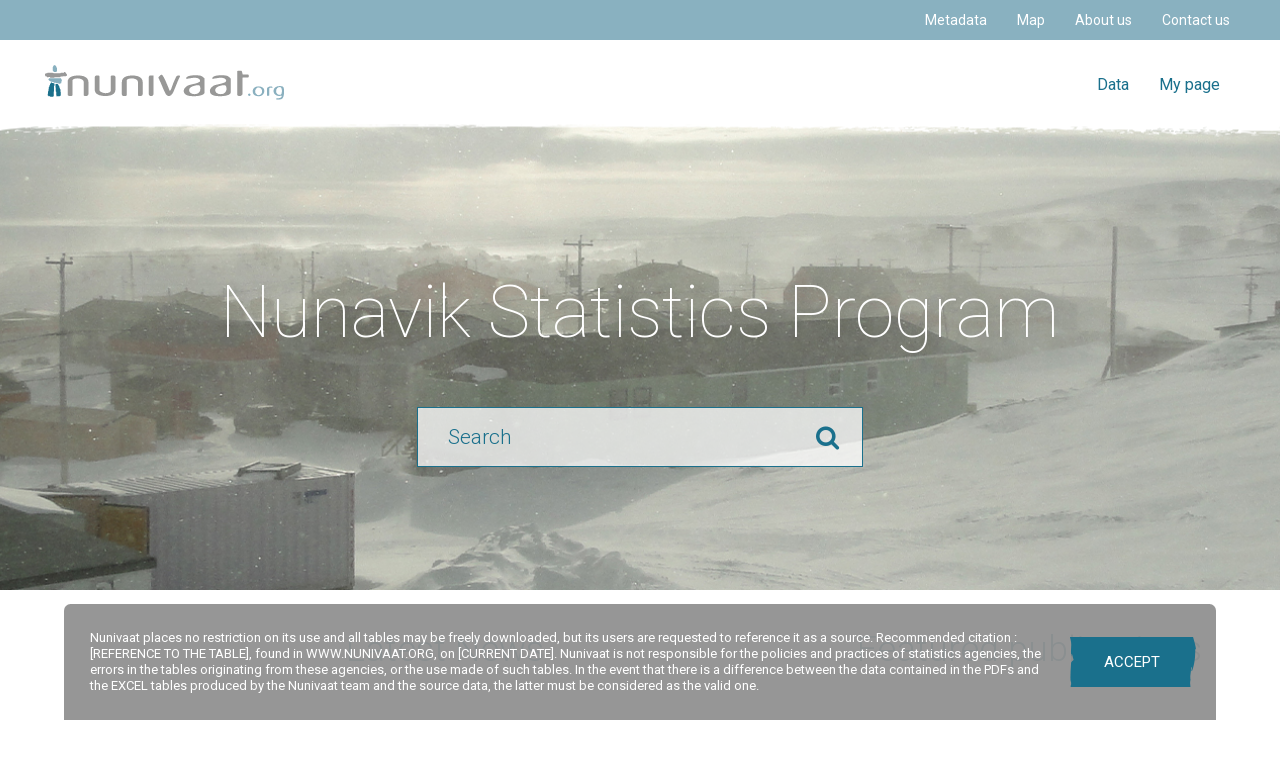

--- FILE ---
content_type: text/html; charset=utf-8
request_url: https://nunivaat.org/?v=1632507335
body_size: 8184
content:
<!DOCTYPE html>
<html class="no-js" xmlns="http://www.w3.org/1999/xhtml">
<head>

  <meta charset="utf-8" />
  <meta name="viewport" content="width=device-width; initial-scale=1.0; maximum-scale=1.0;" />
  <meta http-equiv="X-UA-Compatible" content="IE=edge" />
  <meta http-equiv="X-UA-Compatible" content="chrome=1" />
  <meta name="format-detection" content="telephone=no">
  <link rel="stylesheet" type="text/css" href="/Areas/Client/Assets/sass/main.min.css?v=2020-01-17" />
  
  <link rel="alternate" hreflang="x-default" href="https://nunivaat.org" />
  <link rel="canonical" href="https://nunivaat.org">
  <title>Databank on the socio-economic situation of Nunavik | Nunivaat</title>
  <meta name="description" content="The Nunivaat databank is a permanent, public and independent databank on the socio-economic situation of Nunavik." />

  <link rel="stylesheet" type="text/css" href="/Areas/Modules/Home/Assets/sass/home.min.css?v=20230524" />
  <link rel="stylesheet" type="text/css" href="/Areas/Modules/Table/Assets/table-bundle.min.css" />
  <link href="/Areas/Modules/Document/Assets/css/document.min.css" rel="stylesheet" />


  <meta property="og:title" content="" />
  <meta property="og:type" content="" />
  <meta property="og:description" content="" />
  <meta property="og:url" content="https://nunivaat.org" />
  <meta property="og:image" content="https://nunivaat.org/areas/shared/layout/assets/og.png" />


  <link rel="apple-touch-icon-precomposed" sizes="57x57" href="apple-touch-icon-57x57.png" />
<link rel="apple-touch-icon-precomposed" sizes="114x114" href="apple-touch-icon-114x114.png" />
<link rel="apple-touch-icon-precomposed" sizes="72x72" href="apple-touch-icon-72x72.png" />
<link rel="apple-touch-icon-precomposed" sizes="144x144" href="apple-touch-icon-144x144.png" />
<link rel="apple-touch-icon-precomposed" sizes="120x120" href="apple-touch-icon-120x120.png" />
<link rel="apple-touch-icon-precomposed" sizes="152x152" href="apple-touch-icon-152x152.png" />
<link rel="icon" type="image/png" href="favicon-32x32.png" sizes="32x32" />
<link rel="icon" type="image/png" href="favicon-16x16.png" sizes="16x16" />
<meta name="application-name" content="Arcticstat - Statistics"/>
<meta name="msapplication-TileColor" content="#FFFFFF" />
<meta name="msapplication-TileImage" content="mstile-144x144.png" />

  <link rel="stylesheet" href="https://use.fontawesome.com/releases/v5.2.0/css/all.css" integrity="sha384-hWVjflwFxL6sNzntih27bfxkr27PmbbK/iSvJ+a4+0owXq79v+lsFkW54bOGbiDQ" crossorigin="anonymous">


  <!--[if IE]><!-->
  <script type="text/javascript" src="/Areas/Client/Assets/js/polyfill/polyfill-string-includes.js"></script>
  <script type="text/javascript" src="/Areas/Client/Assets/js/polyfill/polyfill-promise.js"></script>
  <!--<![endif]-->
  <!-- Google Tag Manager -->
  <script>
  (function (w, d, s, l, i) {
    w[l] = w[l] || []; w[l].push({
      'gtm.start':
        new Date().getTime(), event: 'gtm.js'
    }); var f = d.getElementsByTagName(s)[0],
      j = d.createElement(s), dl = l != 'dataLayer' ? '&l=' + l : ''; j.async = true; j.src =
        'https://www.googletagmanager.com/gtm.js?id=' + i + dl; f.parentNode.insertBefore(j, f);
    })(window, document, 'script', 'dataLayer', 'GTM-W6BJCR7');</script>
  <!-- End Google Tag Manager -->

</head>
<body>
  <!-- Google Tag Manager (noscript) -->
  <noscript>
    <iframe src="https://www.googletagmanager.com/ns.html?id=GTM-W6BJCR7"
            height="0" width="0" style="display:none;visibility:hidden"></iframe>
  </noscript>
  <!-- End Google Tag Manager (noscript) -->
  <div id="overlay"></div>
  <div id="container">
    <header>
  <div class="metanav hidden-xs hidden-sm">
  <ul class="nav navbar-nav navbar-right">
    <li>
      <a href="/metadata" title="Metadata">
        Metadata
      </a>
    </li>
    <li>
      <a href="/map" title="Map">
        Map
      </a>
    </li>
    <li>
      <a href="/aboutus" title="About us">
        About us
      </a>
    </li>
    <li>
      <a href="/contact" title="Contact us">
        Contact us
      </a>
    </li>
  </ul>
</div>

  
<nav class="navbar navbar-default">
  <div class="container-fluid">
    <div class="navbar-header">
      <button type="button" class="navbar-toggle collapsed" data-toggle="collapse" data-target="#navigation" aria-expanded="false">
        <span class="sr-only">Toggle navigation</span>
        <span class="icon-bar"></span>
        <span class="icon-bar"></span>
        <span class="icon-bar"></span>
      </button>

      <a href="/" title="Accueil" class="navbar-brand">
        <img src="/Areas/Client/Assets/img/logo.svg" alt="Nunivaat" />
      </a>
    </div>
    <div class="collapse navbar-collapse" id="navigation">
      <div class="nav navbar-nav navbar-right">
        <div class="dropdown stats">
          <a href="/research" title="Data">
            Data
          </a>
        </div>

        
      </div>

      <ul class="nav navbar-nav hidden-md hidden-lg">
        <li>
          <a href="/metadata" title="Metadata">
            Metadata
          </a>
        </li>
        <li>
          <a href="/map" title="Map">
            Map
          </a>
        </li>
        <li>
          <a href="/aboutus" title="About us">
            About us
          </a>
        </li>
        <li>
          <a href="/contact" title="Contact us">
            Contact us
          </a>
        </li>
      </ul>
      <div class="mypage dropdown" id="login-dropdown">

 
          <a v-on:click="popLogin" id="login-dropdown-button" title="My page" class="pointer">
            My page
          </a>          
      </div>
    </div>
  </div>
  
  <div id="login-form" data-form="pop" class="login dropdown-menu">
    <div class="title">Sign in</div>
<form action="/Account/Login?ReturnUrl=%2Fmypage" id="login" method="post" role="form"><input name="__RequestVerificationToken" type="hidden" value="UgMi3KwbgHrSLGf1nXlJjZFOv2Q0wZIapVyRh_vkxsIUiXiOiNm3dB0g7q_binK7Y6NlDnwDxA6D79A4Moilfk1QBA07P5G8vbR_GjZIpjk1" />      <div class="form-group">
        <label for="email" class="sr-only">Username</label>
        <input type="text" name="email" id="email" placeholder="Username" />
      </div>
      <div class="form-group">
        <label for="password" class="sr-only">Password</label>
        <input type="password" name="password" id="password" placeholder="Password" />
      </div>
      <button type="submit" class="btn btn-primary">Sign in</button>
</form>
    <a href="/Account/ForgotPassword" title="Forgot your password?" class="forgot">
      Forgot your password?
    </a>

    <div class="new">
      Don't have an account? <a href="/Account/Register" title="Create one now">Create one now</a>
    </div>
  </div>
</nav>


</header>

    

<style>
  #document .listing .text {
    text-transform: uppercase
  }

  #document .listing .date {
    display: none;
  }
</style>

<script>
  window.isHomePage = true;
</script>


<style>.banner{background-image:url('/Areas/Client/Assets/img/banner/Accueil-2.jpg?v=20191206')}</style>




<div id="document" class="content home">
  <div class="banner">
    <div class="container">
      <div class="row">
        <div class="col-xs-12 col-lg-10 col-lg-offset-1">
          <h1>Nunavik Statistics Program</h1>

          <form action="/research" method="GET" id="formSearch" name="formSearch">
            <div class="form-group">
              <label for="search" class="sr-only">Search input</label>
              <input type="text" id="search" name="search" placeholder="Search" />
            </div>
            <button type="submit">
              <span class="sr-only">Search button</span>
              <i class="fa fa-search" aria-hidden="true"></i>
            </button>
          </form>
        </div>
      </div>
    </div>
  </div>

  <div class="section">
    <div class="container">
      <div class="row style-6">
        <div class="news col-xs-12 col-md-8 ">
<h2>Latest News</h2>


<div class="row">
    <div class="col-xs-12 col-md-6">
      <div class="block pointer" data-toggle="modal" data-target="#modalMessage_2051">
        <div class="date">
          <div class="monthyear">
            Oct 2025
          </div>
          <div class="day">
            23
          </div>
        </div>
        <h3>Public finance 2024</h3>
        <div class="summary">
          <p>The&nbsp;<strong>Kativik Regional Government's financial report for 2024</strong>&nbsp;is now available. The <strong>whole report</strong> can be consulted<a href="https://www.nunivaat.org/doc/document/2025-10-21-01.pdf" target="_blank"> here.</a>&nbsp;<strong>The detailed tables</strong>&nbsp;of this report as well as their related notes have also been added in the "Statistics" section under the <a href="https://www.nunivaat.org/research/1?datasearch=%7B%22sort%22%3A%22default%22%2C%22text%22%3A%22%22%2C%22isStatistic%22%3Atrue%2C%22publication%22%3Afalse%2C%22timePeriod%22%3A%22all%22%2C%22rangeMin%22%3Anull%2C%22rangeMax%22%3Anull%2C%22years%22%3Anull%2C%22regions%22%3Anull%2C%22indicators%22%3A%5B%22131%22%5D%2C%22sources%22%3Anull%2C%22authors%22%3Anull%2C%22tableId%22%3A%22%22%2C%22page%22%3A1%2C%22totalPage%22%3A13%2C%22numberPerPage%22%3A20%2C%22totalResult%22%3A254%7D/1?datasearch=%7B%22sort%22%3A%22default%22%2C%22text%22%3A%22%22%2C%22isStatistic%22%3Atrue%2C%22publication%22%3Afalse%2C%22timePeriod%22%3A%22all%22%2C%22rangeMin%22%3Anull%2C%22rangeMax%22%3Anull%2C%22years%22%3Anull%2C%22regions%22%3Anull%2C%22indicators%22%3A%5B%22131%22%5D%2C%22sources%22%3Anull%2C%22authors%22%3Anull%2C%22tableId%22%3A%22%22%2C%22page%22%3A1%2C%22totalPage%22%3A13%2C%22numberPerPage%22%3A20%2C%22totalResult%22%3A255%7D" target="_blank">Public Finance section.</a></p>
        </div>
      </div>
    </div>
    <div class="modal fade" id="modalMessage_2051" tabindex="-1" role="dialog">

      <div class="modal-dialog modal-lg" role="document">
        <div class="modal-content">
          <div class="modal-header">
            <button type="button" class="close" data-dismiss="modal" aria-label="Close"></button>
            <h4 class="modal-title" id="myModalLabel">News</h4>
          </div>
          <div class="modal-body">
            <div class="block" data-toggle="modal" data-target="#modalMessage_2051">
              <div class="date">
                <div class="monthyear">
                  Oct 2025
                </div>
                <div class="day">
                  23
                </div>
              </div>
              <h3>Public finance 2024</h3>
              <div class="summary summary-modal">
                <p>The&nbsp;<strong>Kativik Regional Government's financial report for 2024</strong>&nbsp;is now available. The <strong>whole report</strong> can be consulted<a href="https://www.nunivaat.org/doc/document/2025-10-21-01.pdf" target="_blank"> here.</a>&nbsp;<strong>The detailed tables</strong>&nbsp;of this report as well as their related notes have also been added in the "Statistics" section under the <a href="https://www.nunivaat.org/research/1?datasearch=%7B%22sort%22%3A%22default%22%2C%22text%22%3A%22%22%2C%22isStatistic%22%3Atrue%2C%22publication%22%3Afalse%2C%22timePeriod%22%3A%22all%22%2C%22rangeMin%22%3Anull%2C%22rangeMax%22%3Anull%2C%22years%22%3Anull%2C%22regions%22%3Anull%2C%22indicators%22%3A%5B%22131%22%5D%2C%22sources%22%3Anull%2C%22authors%22%3Anull%2C%22tableId%22%3A%22%22%2C%22page%22%3A1%2C%22totalPage%22%3A13%2C%22numberPerPage%22%3A20%2C%22totalResult%22%3A254%7D/1?datasearch=%7B%22sort%22%3A%22default%22%2C%22text%22%3A%22%22%2C%22isStatistic%22%3Atrue%2C%22publication%22%3Afalse%2C%22timePeriod%22%3A%22all%22%2C%22rangeMin%22%3Anull%2C%22rangeMax%22%3Anull%2C%22years%22%3Anull%2C%22regions%22%3Anull%2C%22indicators%22%3A%5B%22131%22%5D%2C%22sources%22%3Anull%2C%22authors%22%3Anull%2C%22tableId%22%3A%22%22%2C%22page%22%3A1%2C%22totalPage%22%3A13%2C%22numberPerPage%22%3A20%2C%22totalResult%22%3A255%7D" target="_blank">Public Finance section.</a></p>
              </div>
            </div>
            <form id="modalShow+2051" name="modalShow">
              <button data-dismiss="modal" class="btn btn-primary">Close</button>
            </form>

          </div>
        </div>
      </div>
    </div>
    <div class="col-xs-12 col-md-6">
      <div class="block pointer" data-toggle="modal" data-target="#modalMessage_2050">
        <div class="date">
          <div class="monthyear">
            Jun 2025
          </div>
          <div class="day">
            26
          </div>
        </div>
        <h3>Crime statistics 2024</h3>
        <div class="summary">
          <p><a href="https://www.nunivaat.org/research/1?datasearch=%7B%22sort%22%3A%22default%22%2C%22text%22%3A%22%22%2C%22isStatistic%22%3Atrue%2C%22publication%22%3Atrue%2C%22timePeriod%22%3A%22all%22%2C%22rangeMin%22%3Anull%2C%22rangeMax%22%3Anull%2C%22years%22%3Anull%2C%22regions%22%3Anull%2C%22indicators%22%3A%5B%22275%22%5D%2C%22sources%22%3Anull%2C%22authors%22%3Anull%2C%22tableId%22%3A%22%22%2C%22page%22%3A1%2C%22totalPage%22%3A2%2C%22numberPerPage%22%3A20%2C%22totalResult%22%3A40%7D" target="_blank">C</a><strong><a href="https://www.nunivaat.org/research/1?datasearch=%7B%22sort%22%3A%22default%22%2C%22text%22%3A%22%22%2C%22isStatistic%22%3Atrue%2C%22publication%22%3Atrue%2C%22timePeriod%22%3A%22all%22%2C%22rangeMin%22%3Anull%2C%22rangeMax%22%3Anull%2C%22years%22%3Anull%2C%22regions%22%3Anull%2C%22indicators%22%3A%5B%22275%22%5D%2C%22sources%22%3Anull%2C%22authors%22%3Anull%2C%22tableId%22%3A%22%22%2C%22page%22%3A1%2C%22totalPage%22%3A2%2C%22numberPerPage%22%3A20%2C%22totalResult%22%3A40%7D" target="_blank">rime statistics 2024</a></strong>&nbsp;are now available. They cover different aspects of criminality in Nunavik&nbsp;including&nbsp;<strong>crimes against the&nbsp;</strong><strong>person</strong>,&nbsp;<strong>crimes against&nbsp;</strong><strong>property,</strong>&nbsp;<strong>arrests</strong>&nbsp;<strong>and detentions,</strong>&nbsp;<strong>seizures, contraband</strong>, and&nbsp;<strong>police interventions</strong>&nbsp;by category and village.&nbsp;The annual update of these statistics are possible thanks to the collaboration of the&nbsp;<strong>Nunavik Police Service (NPS).</strong></p>
        </div>
      </div>
    </div>
    <div class="modal fade" id="modalMessage_2050" tabindex="-1" role="dialog">

      <div class="modal-dialog modal-lg" role="document">
        <div class="modal-content">
          <div class="modal-header">
            <button type="button" class="close" data-dismiss="modal" aria-label="Close"></button>
            <h4 class="modal-title" id="myModalLabel">News</h4>
          </div>
          <div class="modal-body">
            <div class="block" data-toggle="modal" data-target="#modalMessage_2050">
              <div class="date">
                <div class="monthyear">
                  Jun 2025
                </div>
                <div class="day">
                  26
                </div>
              </div>
              <h3>Crime statistics 2024</h3>
              <div class="summary summary-modal">
                <p><a href="https://www.nunivaat.org/research/1?datasearch=%7B%22sort%22%3A%22default%22%2C%22text%22%3A%22%22%2C%22isStatistic%22%3Atrue%2C%22publication%22%3Atrue%2C%22timePeriod%22%3A%22all%22%2C%22rangeMin%22%3Anull%2C%22rangeMax%22%3Anull%2C%22years%22%3Anull%2C%22regions%22%3Anull%2C%22indicators%22%3A%5B%22275%22%5D%2C%22sources%22%3Anull%2C%22authors%22%3Anull%2C%22tableId%22%3A%22%22%2C%22page%22%3A1%2C%22totalPage%22%3A2%2C%22numberPerPage%22%3A20%2C%22totalResult%22%3A40%7D" target="_blank">C</a><strong><a href="https://www.nunivaat.org/research/1?datasearch=%7B%22sort%22%3A%22default%22%2C%22text%22%3A%22%22%2C%22isStatistic%22%3Atrue%2C%22publication%22%3Atrue%2C%22timePeriod%22%3A%22all%22%2C%22rangeMin%22%3Anull%2C%22rangeMax%22%3Anull%2C%22years%22%3Anull%2C%22regions%22%3Anull%2C%22indicators%22%3A%5B%22275%22%5D%2C%22sources%22%3Anull%2C%22authors%22%3Anull%2C%22tableId%22%3A%22%22%2C%22page%22%3A1%2C%22totalPage%22%3A2%2C%22numberPerPage%22%3A20%2C%22totalResult%22%3A40%7D" target="_blank">rime statistics 2024</a></strong>&nbsp;are now available. They cover different aspects of criminality in Nunavik&nbsp;including&nbsp;<strong>crimes against the&nbsp;</strong><strong>person</strong>,&nbsp;<strong>crimes against&nbsp;</strong><strong>property,</strong>&nbsp;<strong>arrests</strong>&nbsp;<strong>and detentions,</strong>&nbsp;<strong>seizures, contraband</strong>, and&nbsp;<strong>police interventions</strong>&nbsp;by category and village.&nbsp;The annual update of these statistics are possible thanks to the collaboration of the&nbsp;<strong>Nunavik Police Service (NPS).</strong></p>
              </div>
            </div>
            <form id="modalShow+2050" name="modalShow">
              <button data-dismiss="modal" class="btn btn-primary">Close</button>
            </form>

          </div>
        </div>
      </div>
    </div>
    <div class="col-xs-12 col-md-6">
      <div class="block pointer" data-toggle="modal" data-target="#modalMessage_2049">
        <div class="date">
          <div class="monthyear">
            May 2025
          </div>
          <div class="day">
            28
          </div>
        </div>
        <h3>Nunavik in Figures 2025</h3>
        <div class="summary">
          <p>The <strong>Nunavik in Figures 2025</strong> is now available. This publication aims to disseminate as widely as possible key statistical data on Quebec's northernmost region, such as <strong>population, employment, education, income, prices, housing, and health.</strong>&nbsp;For this third edition, a&nbsp;<strong>youth profile and an elders profile </strong>have been added to the content. The booklet is published in <a href="https://www.nunivaat.org/doc/document/2025-05-20-04.pdf?v=1748456352" target="_blank">English-Inuktitut</a> and <a href="https://www.nunivaat.org/doc/document/2025-05-20-01.pdf?v=1748456343" target="_blank">French-Inuktitut.</a> The complete sources used to produce the statistical tables and graphs are available in a separate document, available in<a href="https://www.nunivaat.org/doc/document/2025-05-20-02.pdf?v=1748456324" target="_blank"> French</a> or <a href="https://www.nunivaat.org/doc/document/2025-05-20-03.pdf?v=1748456306" target="_blank">English</a>.</p>
        </div>
      </div>
    </div>
    <div class="modal fade" id="modalMessage_2049" tabindex="-1" role="dialog">

      <div class="modal-dialog modal-lg" role="document">
        <div class="modal-content">
          <div class="modal-header">
            <button type="button" class="close" data-dismiss="modal" aria-label="Close"></button>
            <h4 class="modal-title" id="myModalLabel">News</h4>
          </div>
          <div class="modal-body">
            <div class="block" data-toggle="modal" data-target="#modalMessage_2049">
              <div class="date">
                <div class="monthyear">
                  May 2025
                </div>
                <div class="day">
                  28
                </div>
              </div>
              <h3>Nunavik in Figures 2025</h3>
              <div class="summary summary-modal">
                <p>The <strong>Nunavik in Figures 2025</strong> is now available. This publication aims to disseminate as widely as possible key statistical data on Quebec's northernmost region, such as <strong>population, employment, education, income, prices, housing, and health.</strong>&nbsp;For this third edition, a&nbsp;<strong>youth profile and an elders profile </strong>have been added to the content. The booklet is published in <a href="https://www.nunivaat.org/doc/document/2025-05-20-04.pdf?v=1748456352" target="_blank">English-Inuktitut</a> and <a href="https://www.nunivaat.org/doc/document/2025-05-20-01.pdf?v=1748456343" target="_blank">French-Inuktitut.</a> The complete sources used to produce the statistical tables and graphs are available in a separate document, available in<a href="https://www.nunivaat.org/doc/document/2025-05-20-02.pdf?v=1748456324" target="_blank"> French</a> or <a href="https://www.nunivaat.org/doc/document/2025-05-20-03.pdf?v=1748456306" target="_blank">English</a>.</p>
              </div>
            </div>
            <form id="modalShow+2049" name="modalShow">
              <button data-dismiss="modal" class="btn btn-primary">Close</button>
            </form>

          </div>
        </div>
      </div>
    </div>
    <div class="col-xs-12 col-md-6">
      <div class="block pointer" data-toggle="modal" data-target="#modalMessage_2048">
        <div class="date">
          <div class="monthyear">
            Apr 2025
          </div>
          <div class="day">
            10
          </div>
        </div>
        <h3>ANNUAL FINANCIAL REPORTS</h3>
        <div class="summary">
          <p>The&nbsp;<strong>Kativik Regional Government's annual financial reports for 2021, 2022 and 2023</strong>&nbsp;are now available in Nunivaat.&nbsp;The reports and the detailed tables&nbsp;contained in these reports can be consulted in the<a href="https://www.nunivaat.org/research/1?datasearch=%7B%22sort%22%3A%22default%22%2C%22text%22%3A%22%22%2C%22isStatistic%22%3Atrue%2C%22publication%22%3Atrue%2C%22timePeriod%22%3A%22all%22%2C%22rangeMin%22%3Anull%2C%22rangeMax%22%3Anull%2C%22years%22%3Anull%2C%22regions%22%3Anull%2C%22indicators%22%3A%5B%22131%22%5D%2C%22sources%22%3Anull%2C%22authors%22%3Anull%2C%22tableId%22%3A%22%22%2C%22page%22%3A1%2C%22totalPage%22%3A17%2C%22numberPerPage%22%3A20%2C%22totalResult%22%3A326%7D" target="_blank">&nbsp;"Public Finance" </a>section of our website.&nbsp;The section also contains all annual financial reports since 2005.</p>
<p><br><br><br></p>
        </div>
      </div>
    </div>
    <div class="modal fade" id="modalMessage_2048" tabindex="-1" role="dialog">

      <div class="modal-dialog modal-lg" role="document">
        <div class="modal-content">
          <div class="modal-header">
            <button type="button" class="close" data-dismiss="modal" aria-label="Close"></button>
            <h4 class="modal-title" id="myModalLabel">News</h4>
          </div>
          <div class="modal-body">
            <div class="block" data-toggle="modal" data-target="#modalMessage_2048">
              <div class="date">
                <div class="monthyear">
                  Apr 2025
                </div>
                <div class="day">
                  10
                </div>
              </div>
              <h3>ANNUAL FINANCIAL REPORTS</h3>
              <div class="summary summary-modal">
                <p>The&nbsp;<strong>Kativik Regional Government's annual financial reports for 2021, 2022 and 2023</strong>&nbsp;are now available in Nunivaat.&nbsp;The reports and the detailed tables&nbsp;contained in these reports can be consulted in the<a href="https://www.nunivaat.org/research/1?datasearch=%7B%22sort%22%3A%22default%22%2C%22text%22%3A%22%22%2C%22isStatistic%22%3Atrue%2C%22publication%22%3Atrue%2C%22timePeriod%22%3A%22all%22%2C%22rangeMin%22%3Anull%2C%22rangeMax%22%3Anull%2C%22years%22%3Anull%2C%22regions%22%3Anull%2C%22indicators%22%3A%5B%22131%22%5D%2C%22sources%22%3Anull%2C%22authors%22%3Anull%2C%22tableId%22%3A%22%22%2C%22page%22%3A1%2C%22totalPage%22%3A17%2C%22numberPerPage%22%3A20%2C%22totalResult%22%3A326%7D" target="_blank">&nbsp;"Public Finance" </a>section of our website.&nbsp;The section also contains all annual financial reports since 2005.</p>
<p><br><br><br></p>
              </div>
            </div>
            <form id="modalShow+2048" name="modalShow">
              <button data-dismiss="modal" class="btn btn-primary">Close</button>
            </form>

          </div>
        </div>
      </div>
    </div>
</div>

<div class="row">
  <div class="col-xs-12 text-center">
    <a href="/news" title="All the news" class="btn btn-primary">
      All the news
    </a>
  </div>
</div>

        </div>
        <div class="statistics col-xs-12 col-md-4 ">
          <h2>Featured publications</h2>
          <div class="results">
            
<div class="listing">
    <a href="doc/document/2025-07-08-05.pdf" target="_blank" class="featured-link">
      <div class="indicator">Price/Consumption</div>
      <div class="doc-name">Impacts Of Rising Prices On The Well-Being Of Indigenous People, 2024</div>
    </a>
    <a href="doc/document/2025-07-08-06.pdf" target="_blank" class="featured-link">
      <div class="indicator">Indigenous People</div>
      <div class="doc-name">Indigenous Language Families: Inuktut (Inuit) Languages </div>
    </a>
    <a href="doc/document/2025-07-08-09.pdf" target="_blank" class="featured-link">
      <div class="indicator">Health</div>
      <div class="doc-name">Health Care Access And Experiences Among Indigenous People, 2024</div>
    </a>
</div>


            <div class="col-xs-12 text-center">
              <a href="/research/1?datasearch=%7B%22sort%22%3A%22recent%22%2C%22text%22%3A%22%22%2C%22isStatistic%22%3Afalse%2C%22publication%22%3Atrue%2C%22timePeriod%22%3A%22all%22%2C%22rangeMin%22%3Anull%2C%22rangeMax%22%3Anull%2C%22years%22%3Anull%2C%22regions%22%3Anull%2C%22indicators%22%3Anull%2C%22sources%22%3Anull%2C%22authors%22%3Anull%2C%22tableId%22%3A%22%22%2C%22page%22%3A1%2C%22totalPage%22%3A19%2C%22totalResult%22%3A372%7D" title="All the publications" class="btn btn-primary">
                All the publications
              </a>
            </div>
          </div>

        </div>
      </div>
    </div>

  </div>
  <div class="research-partners">
    <div class="row ">
      <div class="research col-xs-12 col-md-6">
<div class="row">
  <div class="col-xs-12">
    <div class="title">
      Nunivaat Research Program
    </div>
    <div class="text">
        The Nunivaat Research Program is devoted to the development of knowledge through statistical tools and researches, in order to support public decision in Nunavik. It includes the design and the execution of special statistical surveys, and the preparation of statistical reports.
    </div>

    <a href="/research-program/" title="About the program" class="btn btn-primary hoverwhite">
      About the program
    </a>

    
  </div>
</div>

      </div>
      <div class="partners col-xs-12 col-md-6">
        
        <div class="row" style="
          display: flex;
          align-items: flex-end;
          flex-wrap:wrap; padding: 0 25px;">
          <div class="col-xs-12 " style=" text-align: center; margin-bottom:25px;">

            <a href="http://www.krg.ca/" title="Kativik" target="_blank" > 
              <img src="/Areas/Client/assets/img/partners/krg-logo-transparent2.png" alt="Kativik logo" style="width:25%;max-width: 150px;"/>
            </a>
          </div>
          <div class="col-xs-12 ">

              <p style="width: 100%; max-width: 855px; margin:auto; "><b>Nunivaat</b> is a major initiative of the <b>Louis-Edmond-Hamelin Chair affiliated with the University of the Arctic</b>. The core financial contribution to the Nunivaat databank and the Nunivaat Research Program comes from the Kativik Regional Government. </p>
              
            <div style="display: flex; align-items: center;"> 
              <a target="_blank" href="https://www.ulaval.ca/" style="width: 25%"><img src="/Areas/Client/assets/img/partners/u-laval.png" /></a>
              <a target="_blank" href="https://chairelouisedmondhamelin.fss.ulaval.ca/" style="width: 35%"><img src="/Areas/Client/assets/img/partners/faculty.png" /></a>
              <a target="_blank" href="https://www.uarctic.org/" style="width: 40%"><img src="/Areas/Client/assets/img/partners/uarctic.png" /></a>
            </div>
        

          </div>
        </div>
      </div>
    </div>
  </div>
</div>



    <footer>

<div class="tos-over hide">
  Nunivaat places no restriction on its use and all tables may be freely downloaded, but its users are requested to reference it as a source.
Recommended citation :[REFERENCE TO THE TABLE], found in WWW.NUNIVAAT.ORG, on [CURRENT DATE].
Nunivaat is not responsible for the policies and practices of statistics agencies, the errors in the tables originating from these agencies, or the use made of such tables. In the event that there is a difference between the data contained in the PDFs and the EXCEL tables produced by the Nunivaat team and the source data, the latter must be considered as the valid one.
  <button data-action="accept-tos" class="accept-tos btn btn-primary">Accept</button>
</div>


  <div class="bot">
    <div class="container-fluid">
      <div class="row">
        <div class="col-xs-12 col-sm-8">
          <div class="copyright">
            &copy; 2019 Nunivaat - All rights reserved
          </div>
          <div class="links">
            <a href="/terms-of-agreement/" title="Terms of agreement">
              Terms of agreement
            </a>
          </div>
        </div>
        <div class="col-xs-12 col-sm-4">
          <a href="http://www.volcan.design" title="Volcan" target="_blank" class="volcan">
            <img src="/Areas/Client/Assets/img/logo-volcan.svg" />
          </a>
        </div>
      </div>
    </div>
  </div>
</footer>

  </div>
  <link rel="stylesheet" type="text/css" href="https://maxcdn.bootstrapcdn.com/font-awesome/4.7.0/css/font-awesome.min.css" />
  <link rel="stylesheet" href="https://fonts.googleapis.com/css?family=Roboto:100,300,400,500,700">

  <script type="text/javascript" src="//ajax.googleapis.com/ajax/libs/jquery/1.10.2/jquery.min.js"></script>
  <script type="text/javascript" src="//netdna.bootstrapcdn.com/bootstrap/3.1.1/js/bootstrap.min.js"></script>
  <script type="text/javascript" src="/Areas/Client/Assets/js/vue.min.js"></script>
  <script type="text/javascript" src="/Areas/Client/Assets/js/moment-with-locales.js"></script>
  <script type="text/javascript" src="/Areas/Client/Assets/js/js.cookie.js"></script>

  <script type="text/javascript" src="/Areas/Client/Assets/js/jquery.customSelect.min.js"></script>
  <script type="text/javascript" src="/Areas/Client/Assets/js/axios.min.js"></script>

  <script type="text/javascript" src="/Areas/Client/Assets/js/main.min.js"></script>
  <script type="text/javascript" src="/Areas/Client/Assets/js/entry.js"></script>

  <script src="/Areas/Client/assets/js/select2-4.1.0-rc.0/js/select2.min.js"></script>
  <script src="/Areas/Client/Components/Select2/volcan-input-select2.es5.min.js"></script>
  <script src="/Areas/Client/Assets/js/jquery.validate.min.js"></script>
  <script src="/Areas/Client/Assets/js/jquery.validate.extention.js"></script>

  <script src="/Areas/Client/Assets/js/additional-methods.min.js"></script>

  <script src="/Areas/Client/Assets/js/vue-layout.min.js"></script>
  

  

  

</body>
</html>


--- FILE ---
content_type: text/css
request_url: https://nunivaat.org/Areas/Client/Assets/sass/main.min.css?v=2020-01-17
body_size: 53348
content:
@charset "UTF-8";
/*!
 * Bootstrap v3.3.7 (http://getbootstrap.com)
 * Copyright 2011-2016 Twitter, Inc.
 * Licensed under MIT (https://github.com/twbs/bootstrap/blob/master/LICENSE)
 */
/*! normalize.css v3.0.3 | MIT License | github.com/necolas/normalize.css */
html{font-family:sans-serif;-ms-text-size-adjust:100%;-webkit-text-size-adjust:100%;}body{margin:0;}article,aside,details,figcaption,figure,footer,header,hgroup,main,menu,nav,section,summary{display:block;}audio,canvas,progress,video{display:inline-block;vertical-align:baseline;}audio:not([controls]){display:none;height:0;}[hidden],template{display:none;}a,header .navbar.navbar-default .navbar-nav>.open>a:hover,header .navbar.navbar-default .navbar-nav>.open>a:focus{background-color:transparent;}a:active,header .navbar.navbar-default .navbar-nav>.open>a:active:hover,header .navbar.navbar-default .navbar-nav>.open>a:active:focus,a:hover,header .navbar.navbar-default .navbar-nav>.open>a:hover{outline:0;}abbr[title]{border-bottom:1px dotted;}b,strong{font-weight:bold;}dfn{font-style:italic;}h1{font-size:2em;margin:.67em 0;}mark{background:#ff0;color:#000;}small{font-size:80%;}sub,sup{font-size:75%;line-height:0;position:relative;vertical-align:baseline;}sup{top:-.5em;}sub{bottom:-.25em;}img{border:0;}svg:not(:root){overflow:hidden;}figure{margin:1em 40px;}hr{box-sizing:content-box;height:0;}pre{overflow:auto;}code,kbd,pre,samp{font-family:monospace,monospace;font-size:1em;}button,input,optgroup,select,textarea{color:inherit;font:inherit;margin:0;}button{overflow:visible;}button,select{text-transform:none;}button,html input[type="button"],input[type="reset"],input[type="submit"]{-webkit-appearance:button;cursor:pointer;}button[disabled],html input[disabled]{cursor:default;}button::-moz-focus-inner,input::-moz-focus-inner{border:0;padding:0;}input{line-height:normal;}input[type="checkbox"],input[type="radio"]{box-sizing:border-box;padding:0;}input[type="number"]::-webkit-inner-spin-button,input[type="number"]::-webkit-outer-spin-button{height:auto;}input[type="search"]{-webkit-appearance:textfield;box-sizing:content-box;}input[type="search"]::-webkit-search-cancel-button,input[type="search"]::-webkit-search-decoration{-webkit-appearance:none;}fieldset{border:1px solid #c0c0c0;margin:0 2px;padding:.35em .625em .75em;}legend{border:0;padding:0;}textarea{overflow:auto;}optgroup{font-weight:bold;}table{border-collapse:collapse;border-spacing:0;}td,th{padding:0;}
/*! Source: https://github.com/h5bp/html5-boilerplate/blob/master/src/css/main.css */
@media print{*,*:before,*:after{background:transparent !important;color:#000 !important;box-shadow:none !important;text-shadow:none !important;}a,header .navbar.navbar-default .navbar-nav>.open>a:hover,header .navbar.navbar-default .navbar-nav>.open>a:focus,a:visited,header .navbar.navbar-default .navbar-nav>.open>a:visited:hover,header .navbar.navbar-default .navbar-nav>.open>a:visited:focus{text-decoration:underline;}a[href]:after,header .navbar.navbar-default .navbar-nav>.open>a[href]:hover:after,header .navbar.navbar-default .navbar-nav>.open>a[href]:focus:after{content:" (" attr(href) ")";}abbr[title]:after{content:" (" attr(title) ")";}a[href^="#"]:after,header .navbar.navbar-default .navbar-nav>.open>a[href^="#"]:hover:after,header .navbar.navbar-default .navbar-nav>.open>a[href^="#"]:focus:after,a[href^="javascript:"]:after,header .navbar.navbar-default .navbar-nav>.open>a[href^="javascript:"]:hover:after,header .navbar.navbar-default .navbar-nav>.open>a[href^="javascript:"]:focus:after{content:"";}pre,blockquote{border:1px solid #999;page-break-inside:avoid;}thead{display:table-header-group;}tr,img{page-break-inside:avoid;}img{max-width:100% !important;}p,h2,h3{orphans:3;widows:3;}h2,h3{page-break-after:avoid;}.navbar{display:none;}.btn>.caret,.dropup>.btn>.caret{border-top-color:#000 !important;}.label{border:1px solid #000;}.table{border-collapse:collapse !important;}.table td,.table th{background-color:#fff !important;}.table-bordered th,.table-bordered td{border:1px solid #ddd !important;}}@font-face{font-family:'Glyphicons Halflings';src:url("../fonts/bootstrap/glyphicons-halflings-regular.eot?");src:url("../fonts/bootstrap/glyphicons-halflings-regular.eot?#iefix") format("embedded-opentype"),url("../fonts/bootstrap/glyphicons-halflings-regular.woff2") format("woff2"),url("../fonts/bootstrap/glyphicons-halflings-regular.woff") format("woff"),url("../fonts/bootstrap/glyphicons-halflings-regular.ttf") format("truetype"),url("../fonts/bootstrap/glyphicons-halflings-regular.svg#glyphicons_halflingsregular") format("svg");}.glyphicon{position:relative;top:1px;display:inline-block;font-family:'Glyphicons Halflings';font-style:normal;font-weight:normal;line-height:1;-webkit-font-smoothing:antialiased;-moz-osx-font-smoothing:grayscale;}.glyphicon-asterisk:before{content:"*";}.glyphicon-plus:before{content:"+";}.glyphicon-euro:before,.glyphicon-eur:before{content:"€";}.glyphicon-minus:before{content:"−";}.glyphicon-cloud:before{content:"☁";}.glyphicon-envelope:before{content:"✉";}.glyphicon-pencil:before{content:"✏";}.glyphicon-glass:before{content:"";}.glyphicon-music:before{content:"";}.glyphicon-search:before{content:"";}.glyphicon-heart:before{content:"";}.glyphicon-star:before{content:"";}.glyphicon-star-empty:before{content:"";}.glyphicon-user:before{content:"";}.glyphicon-film:before{content:"";}.glyphicon-th-large:before{content:"";}.glyphicon-th:before{content:"";}.glyphicon-th-list:before{content:"";}.glyphicon-ok:before{content:"";}.glyphicon-remove:before{content:"";}.glyphicon-zoom-in:before{content:"";}.glyphicon-zoom-out:before{content:"";}.glyphicon-off:before{content:"";}.glyphicon-signal:before{content:"";}.glyphicon-cog:before{content:"";}.glyphicon-trash:before{content:"";}.glyphicon-home:before{content:"";}.glyphicon-file:before{content:"";}.glyphicon-time:before{content:"";}.glyphicon-road:before{content:"";}.glyphicon-download-alt:before{content:"";}.glyphicon-download:before{content:"";}.glyphicon-upload:before{content:"";}.glyphicon-inbox:before{content:"";}.glyphicon-play-circle:before{content:"";}.glyphicon-repeat:before{content:"";}.glyphicon-refresh:before{content:"";}.glyphicon-list-alt:before{content:"";}.glyphicon-lock:before{content:"";}.glyphicon-flag:before{content:"";}.glyphicon-headphones:before{content:"";}.glyphicon-volume-off:before{content:"";}.glyphicon-volume-down:before{content:"";}.glyphicon-volume-up:before{content:"";}.glyphicon-qrcode:before{content:"";}.glyphicon-barcode:before{content:"";}.glyphicon-tag:before{content:"";}.glyphicon-tags:before{content:"";}.glyphicon-book:before{content:"";}.glyphicon-bookmark:before{content:"";}.glyphicon-print:before{content:"";}.glyphicon-camera:before{content:"";}.glyphicon-font:before{content:"";}.glyphicon-bold:before{content:"";}.glyphicon-italic:before{content:"";}.glyphicon-text-height:before{content:"";}.glyphicon-text-width:before{content:"";}.glyphicon-align-left:before{content:"";}.glyphicon-align-center:before{content:"";}.glyphicon-align-right:before{content:"";}.glyphicon-align-justify:before{content:"";}.glyphicon-list:before{content:"";}.glyphicon-indent-left:before{content:"";}.glyphicon-indent-right:before{content:"";}.glyphicon-facetime-video:before{content:"";}.glyphicon-picture:before{content:"";}.glyphicon-map-marker:before{content:"";}.glyphicon-adjust:before{content:"";}.glyphicon-tint:before{content:"";}.glyphicon-edit:before{content:"";}.glyphicon-share:before{content:"";}.glyphicon-check:before{content:"";}.glyphicon-move:before{content:"";}.glyphicon-step-backward:before{content:"";}.glyphicon-fast-backward:before{content:"";}.glyphicon-backward:before{content:"";}.glyphicon-play:before{content:"";}.glyphicon-pause:before{content:"";}.glyphicon-stop:before{content:"";}.glyphicon-forward:before{content:"";}.glyphicon-fast-forward:before{content:"";}.glyphicon-step-forward:before{content:"";}.glyphicon-eject:before{content:"";}.glyphicon-chevron-left:before{content:"";}.glyphicon-chevron-right:before{content:"";}.glyphicon-plus-sign:before{content:"";}.glyphicon-minus-sign:before{content:"";}.glyphicon-remove-sign:before{content:"";}.glyphicon-ok-sign:before{content:"";}.glyphicon-question-sign:before{content:"";}.glyphicon-info-sign:before{content:"";}.glyphicon-screenshot:before{content:"";}.glyphicon-remove-circle:before{content:"";}.glyphicon-ok-circle:before{content:"";}.glyphicon-ban-circle:before{content:"";}.glyphicon-arrow-left:before{content:"";}.glyphicon-arrow-right:before{content:"";}.glyphicon-arrow-up:before{content:"";}.glyphicon-arrow-down:before{content:"";}.glyphicon-share-alt:before{content:"";}.glyphicon-resize-full:before{content:"";}.glyphicon-resize-small:before{content:"";}.glyphicon-exclamation-sign:before{content:"";}.glyphicon-gift:before{content:"";}.glyphicon-leaf:before{content:"";}.glyphicon-fire:before{content:"";}.glyphicon-eye-open:before{content:"";}.glyphicon-eye-close:before{content:"";}.glyphicon-warning-sign:before{content:"";}.glyphicon-plane:before{content:"";}.glyphicon-calendar:before{content:"";}.glyphicon-random:before{content:"";}.glyphicon-comment:before{content:"";}.glyphicon-magnet:before{content:"";}.glyphicon-chevron-up:before{content:"";}.glyphicon-chevron-down:before{content:"";}.glyphicon-retweet:before{content:"";}.glyphicon-shopping-cart:before{content:"";}.glyphicon-folder-close:before{content:"";}.glyphicon-folder-open:before{content:"";}.glyphicon-resize-vertical:before{content:"";}.glyphicon-resize-horizontal:before{content:"";}.glyphicon-hdd:before{content:"";}.glyphicon-bullhorn:before{content:"";}.glyphicon-bell:before{content:"";}.glyphicon-certificate:before{content:"";}.glyphicon-thumbs-up:before{content:"";}.glyphicon-thumbs-down:before{content:"";}.glyphicon-hand-right:before{content:"";}.glyphicon-hand-left:before{content:"";}.glyphicon-hand-up:before{content:"";}.glyphicon-hand-down:before{content:"";}.glyphicon-circle-arrow-right:before{content:"";}.glyphicon-circle-arrow-left:before{content:"";}.glyphicon-circle-arrow-up:before{content:"";}.glyphicon-circle-arrow-down:before{content:"";}.glyphicon-globe:before{content:"";}.glyphicon-wrench:before{content:"";}.glyphicon-tasks:before{content:"";}.glyphicon-filter:before{content:"";}.glyphicon-briefcase:before{content:"";}.glyphicon-fullscreen:before{content:"";}.glyphicon-dashboard:before{content:"";}.glyphicon-paperclip:before{content:"";}.glyphicon-heart-empty:before{content:"";}.glyphicon-link:before{content:"";}.glyphicon-phone:before{content:"";}.glyphicon-pushpin:before{content:"";}.glyphicon-usd:before{content:"";}.glyphicon-gbp:before{content:"";}.glyphicon-sort:before{content:"";}.glyphicon-sort-by-alphabet:before{content:"";}.glyphicon-sort-by-alphabet-alt:before{content:"";}.glyphicon-sort-by-order:before{content:"";}.glyphicon-sort-by-order-alt:before{content:"";}.glyphicon-sort-by-attributes:before{content:"";}.glyphicon-sort-by-attributes-alt:before{content:"";}.glyphicon-unchecked:before{content:"";}.glyphicon-expand:before{content:"";}.glyphicon-collapse-down:before{content:"";}.glyphicon-collapse-up:before{content:"";}.glyphicon-log-in:before{content:"";}.glyphicon-flash:before{content:"";}.glyphicon-log-out:before{content:"";}.glyphicon-new-window:before{content:"";}.glyphicon-record:before{content:"";}.glyphicon-save:before{content:"";}.glyphicon-open:before{content:"";}.glyphicon-saved:before{content:"";}.glyphicon-import:before{content:"";}.glyphicon-export:before{content:"";}.glyphicon-send:before{content:"";}.glyphicon-floppy-disk:before{content:"";}.glyphicon-floppy-saved:before{content:"";}.glyphicon-floppy-remove:before{content:"";}.glyphicon-floppy-save:before{content:"";}.glyphicon-floppy-open:before{content:"";}.glyphicon-credit-card:before{content:"";}.glyphicon-transfer:before{content:"";}.glyphicon-cutlery:before{content:"";}.glyphicon-header:before{content:"";}.glyphicon-compressed:before{content:"";}.glyphicon-earphone:before{content:"";}.glyphicon-phone-alt:before{content:"";}.glyphicon-tower:before{content:"";}.glyphicon-stats:before{content:"";}.glyphicon-sd-video:before{content:"";}.glyphicon-hd-video:before{content:"";}.glyphicon-subtitles:before{content:"";}.glyphicon-sound-stereo:before{content:"";}.glyphicon-sound-dolby:before{content:"";}.glyphicon-sound-5-1:before{content:"";}.glyphicon-sound-6-1:before{content:"";}.glyphicon-sound-7-1:before{content:"";}.glyphicon-copyright-mark:before{content:"";}.glyphicon-registration-mark:before{content:"";}.glyphicon-cloud-download:before{content:"";}.glyphicon-cloud-upload:before{content:"";}.glyphicon-tree-conifer:before{content:"";}.glyphicon-tree-deciduous:before{content:"";}.glyphicon-cd:before{content:"";}.glyphicon-save-file:before{content:"";}.glyphicon-open-file:before{content:"";}.glyphicon-level-up:before{content:"";}.glyphicon-copy:before{content:"";}.glyphicon-paste:before{content:"";}.glyphicon-alert:before{content:"";}.glyphicon-equalizer:before{content:"";}.glyphicon-king:before{content:"";}.glyphicon-queen:before{content:"";}.glyphicon-pawn:before{content:"";}.glyphicon-bishop:before{content:"";}.glyphicon-knight:before{content:"";}.glyphicon-baby-formula:before{content:"";}.glyphicon-tent:before{content:"⛺";}.glyphicon-blackboard:before{content:"";}.glyphicon-bed:before{content:"";}.glyphicon-apple:before{content:"";}.glyphicon-erase:before{content:"";}.glyphicon-hourglass:before{content:"⌛";}.glyphicon-lamp:before{content:"";}.glyphicon-duplicate:before{content:"";}.glyphicon-piggy-bank:before{content:"";}.glyphicon-scissors:before{content:"";}.glyphicon-bitcoin:before{content:"";}.glyphicon-btc:before{content:"";}.glyphicon-xbt:before{content:"";}.glyphicon-yen:before{content:"¥";}.glyphicon-jpy:before{content:"¥";}.glyphicon-ruble:before{content:"₽";}.glyphicon-rub:before{content:"₽";}.glyphicon-scale:before{content:"";}.glyphicon-ice-lolly:before{content:"";}.glyphicon-ice-lolly-tasted:before{content:"";}.glyphicon-education:before{content:"";}.glyphicon-option-horizontal:before{content:"";}.glyphicon-option-vertical:before{content:"";}.glyphicon-menu-hamburger:before{content:"";}.glyphicon-modal-window:before{content:"";}.glyphicon-oil:before{content:"";}.glyphicon-grain:before{content:"";}.glyphicon-sunglasses:before{content:"";}.glyphicon-text-size:before{content:"";}.glyphicon-text-color:before{content:"";}.glyphicon-text-background:before{content:"";}.glyphicon-object-align-top:before{content:"";}.glyphicon-object-align-bottom:before{content:"";}.glyphicon-object-align-horizontal:before{content:"";}.glyphicon-object-align-left:before{content:"";}.glyphicon-object-align-vertical:before{content:"";}.glyphicon-object-align-right:before{content:"";}.glyphicon-triangle-right:before{content:"";}.glyphicon-triangle-left:before{content:"";}.glyphicon-triangle-bottom:before{content:"";}.glyphicon-triangle-top:before{content:"";}.glyphicon-console:before{content:"";}.glyphicon-superscript:before{content:"";}.glyphicon-subscript:before{content:"";}.glyphicon-menu-left:before{content:"";}.glyphicon-menu-right:before{content:"";}.glyphicon-menu-down:before{content:"";}.glyphicon-menu-up:before{content:"";}*{-webkit-box-sizing:border-box;-moz-box-sizing:border-box;box-sizing:border-box;}*:before,*:after{-webkit-box-sizing:border-box;-moz-box-sizing:border-box;box-sizing:border-box;}html{font-size:10px;-webkit-tap-highlight-color:transparent;}body{font-family:"Helvetica Neue",Helvetica,Arial,sans-serif;font-size:14px;line-height:1.42857;color:#333;background-color:#fff;}input,button,select,textarea{font-family:inherit;font-size:inherit;line-height:inherit;}a,header .navbar.navbar-default .navbar-nav>.open>a:hover,header .navbar.navbar-default .navbar-nav>.open>a:focus{color:#337ab7;text-decoration:none;}a:hover,header .navbar.navbar-default .navbar-nav>.open>a:hover,a:focus,header .navbar.navbar-default .navbar-nav>.open>a:focus{color:#23527c;text-decoration:underline;}a:focus,header .navbar.navbar-default .navbar-nav>.open>a:focus{outline:5px auto -webkit-focus-ring-color;outline-offset:-2px;}figure{margin:0;}img{vertical-align:middle;}.img-responsive{display:block;max-width:100%;height:auto;}.img-rounded{border-radius:6px;}.img-thumbnail{padding:4px;line-height:1.42857;background-color:#fff;border:1px solid #ddd;border-radius:4px;-webkit-transition:all .2s ease-in-out;-o-transition:all .2s ease-in-out;transition:all .2s ease-in-out;display:inline-block;max-width:100%;height:auto;}.img-circle{border-radius:50%;}hr{margin-top:20px;margin-bottom:20px;border:0;border-top:1px solid #eee;}.sr-only{position:absolute;width:1px;height:1px;margin:-1px;padding:0;overflow:hidden;clip:rect(0,0,0,0);border:0;}.sr-only-focusable:active,.sr-only-focusable:focus{position:static;width:auto;height:auto;margin:0;overflow:visible;clip:auto;}[role="button"]{cursor:pointer;}h1,h2,h3,h4,h5,h6,.h1,.h2,.h3,.h4,.h5,.h6{font-family:inherit;font-weight:500;line-height:1.1;color:inherit;}h1 small,h1 .small,h2 small,h2 .small,h3 small,h3 .small,h4 small,h4 .small,h5 small,h5 .small,h6 small,h6 .small,.h1 small,.h1 .small,.h2 small,.h2 .small,.h3 small,.h3 .small,.h4 small,.h4 .small,.h5 small,.h5 .small,.h6 small,.h6 .small{font-weight:normal;line-height:1;color:#777;}h1,.h1,h2,.h2,h3,.h3{margin-top:20px;margin-bottom:10px;}h1 small,h1 .small,.h1 small,.h1 .small,h2 small,h2 .small,.h2 small,.h2 .small,h3 small,h3 .small,.h3 small,.h3 .small{font-size:65%;}h4,.h4,h5,.h5,h6,.h6{margin-top:10px;margin-bottom:10px;}h4 small,h4 .small,.h4 small,.h4 .small,h5 small,h5 .small,.h5 small,.h5 .small,h6 small,h6 .small,.h6 small,.h6 .small{font-size:75%;}h1,.h1{font-size:36px;}h2,.h2{font-size:30px;}h3,.h3{font-size:24px;}h4,.h4{font-size:18px;}h5,.h5{font-size:14px;}h6,.h6{font-size:12px;}p{margin:0 0 10px;}.lead{margin-bottom:20px;font-size:16px;font-weight:300;line-height:1.4;}@media(min-width:768px){.lead{font-size:21px;}}small,.small{font-size:85%;}mark,.mark{background-color:#fcf8e3;padding:.2em;}.text-left{text-align:left;}.text-right{text-align:right;}.text-center{text-align:center;}.text-justify{text-align:justify;}.text-nowrap{white-space:nowrap;}.text-lowercase{text-transform:lowercase;}.text-uppercase,.initialism{text-transform:uppercase;}.text-capitalize{text-transform:capitalize;}.text-muted{color:#777;}.text-primary{color:#337ab7;}a.text-primary:hover,header .navbar.navbar-default .navbar-nav>.open>a.text-primary:hover,a.text-primary:focus,header .navbar.navbar-default .navbar-nav>.open>a.text-primary:focus{color:#286090;}.text-success{color:#3c763d;}a.text-success:hover,header .navbar.navbar-default .navbar-nav>.open>a.text-success:hover,a.text-success:focus,header .navbar.navbar-default .navbar-nav>.open>a.text-success:focus{color:#2b542c;}.text-info{color:#31708f;}a.text-info:hover,header .navbar.navbar-default .navbar-nav>.open>a.text-info:hover,a.text-info:focus,header .navbar.navbar-default .navbar-nav>.open>a.text-info:focus{color:#245269;}.text-warning{color:#8a6d3b;}a.text-warning:hover,header .navbar.navbar-default .navbar-nav>.open>a.text-warning:hover,a.text-warning:focus,header .navbar.navbar-default .navbar-nav>.open>a.text-warning:focus{color:#66512c;}.text-danger{color:#a94442;}a.text-danger:hover,header .navbar.navbar-default .navbar-nav>.open>a.text-danger:hover,a.text-danger:focus,header .navbar.navbar-default .navbar-nav>.open>a.text-danger:focus{color:#843534;}.bg-primary{color:#fff;}.bg-primary{background-color:#337ab7;}a.bg-primary:hover,header .navbar.navbar-default .navbar-nav>.open>a.bg-primary:hover,a.bg-primary:focus,header .navbar.navbar-default .navbar-nav>.open>a.bg-primary:focus{background-color:#286090;}.bg-success{background-color:#dff0d8;}a.bg-success:hover,header .navbar.navbar-default .navbar-nav>.open>a.bg-success:hover,a.bg-success:focus,header .navbar.navbar-default .navbar-nav>.open>a.bg-success:focus{background-color:#c1e2b3;}.bg-info{background-color:#d9edf7;}a.bg-info:hover,header .navbar.navbar-default .navbar-nav>.open>a.bg-info:hover,a.bg-info:focus,header .navbar.navbar-default .navbar-nav>.open>a.bg-info:focus{background-color:#afd9ee;}.bg-warning{background-color:#fcf8e3;}a.bg-warning:hover,header .navbar.navbar-default .navbar-nav>.open>a.bg-warning:hover,a.bg-warning:focus,header .navbar.navbar-default .navbar-nav>.open>a.bg-warning:focus{background-color:#f7ecb5;}.bg-danger{background-color:#f2dede;}a.bg-danger:hover,header .navbar.navbar-default .navbar-nav>.open>a.bg-danger:hover,a.bg-danger:focus,header .navbar.navbar-default .navbar-nav>.open>a.bg-danger:focus{background-color:#e4b9b9;}.page-header{padding-bottom:9px;margin:40px 0 20px;border-bottom:1px solid #eee;}ul,ol{margin-top:0;margin-bottom:10px;}ul ul,ul ol,ol ul,ol ol{margin-bottom:0;}.list-unstyled{padding-left:0;list-style:none;}.list-inline{padding-left:0;list-style:none;margin-left:-5px;}.list-inline>li{display:inline-block;padding-left:5px;padding-right:5px;}dl{margin-top:0;margin-bottom:20px;}dt,dd{line-height:1.42857;}dt{font-weight:bold;}dd{margin-left:0;}.dl-horizontal dd:before,.dl-horizontal dd:after{content:" ";display:table;}.dl-horizontal dd:after{clear:both;}@media(min-width:768px){.dl-horizontal dt{float:left;width:160px;clear:left;text-align:right;overflow:hidden;text-overflow:ellipsis;white-space:nowrap;}.dl-horizontal dd{margin-left:180px;}}abbr[title],abbr[data-original-title]{cursor:help;border-bottom:1px dotted #777;}.initialism{font-size:90%;}blockquote{padding:10px 20px;margin:0 0 20px;font-size:17.5px;border-left:5px solid #eee;}blockquote p:last-child,blockquote ul:last-child,blockquote ol:last-child{margin-bottom:0;}blockquote footer,blockquote small,blockquote .small{display:block;font-size:80%;line-height:1.42857;color:#777;}blockquote footer:before,blockquote small:before,blockquote .small:before{content:'— ';}.blockquote-reverse,blockquote.pull-right{padding-right:15px;padding-left:0;border-right:5px solid #eee;border-left:0;text-align:right;}.blockquote-reverse footer:before,.blockquote-reverse small:before,.blockquote-reverse .small:before,blockquote.pull-right footer:before,blockquote.pull-right small:before,blockquote.pull-right .small:before{content:'';}.blockquote-reverse footer:after,.blockquote-reverse small:after,.blockquote-reverse .small:after,blockquote.pull-right footer:after,blockquote.pull-right small:after,blockquote.pull-right .small:after{content:' —';}address{margin-bottom:20px;font-style:normal;line-height:1.42857;}code,kbd,pre,samp{font-family:Menlo,Monaco,Consolas,"Courier New",monospace;}code{padding:2px 4px;font-size:90%;color:#c7254e;background-color:#f9f2f4;border-radius:4px;}kbd{padding:2px 4px;font-size:90%;color:#fff;background-color:#333;border-radius:3px;box-shadow:inset 0 -1px 0 rgba(0,0,0,.25);}kbd kbd{padding:0;font-size:100%;font-weight:bold;box-shadow:none;}pre{display:block;padding:9.5px;margin:0 0 10px;font-size:13px;line-height:1.42857;word-break:break-all;word-wrap:break-word;color:#333;background-color:#f5f5f5;border:1px solid #ccc;border-radius:4px;}pre code{padding:0;font-size:inherit;color:inherit;white-space:pre-wrap;background-color:transparent;border-radius:0;}.pre-scrollable{max-height:340px;overflow-y:scroll;}.container{margin-right:auto;margin-left:auto;padding-left:15px;padding-right:15px;}.container:before,.container:after{content:" ";display:table;}.container:after{clear:both;}@media(min-width:768px){.container{width:750px;}}@media(min-width:992px){.container{width:970px;}}@media(min-width:1200px){.container{width:1170px;}}.container-fluid{margin-right:auto;margin-left:auto;padding-left:15px;padding-right:15px;}.container-fluid:before,.container-fluid:after{content:" ";display:table;}.container-fluid:after{clear:both;}.row{margin-left:-15px;margin-right:-15px;}.row:before,.row:after{content:" ";display:table;}.row:after{clear:both;}.col-xs-1,.col-sm-1,.col-md-1,.col-lg-1,.col-xs-2,.col-sm-2,.col-md-2,.col-lg-2,.col-xs-3,.col-sm-3,.col-md-3,.col-lg-3,.col-xs-4,.col-sm-4,.col-md-4,.col-lg-4,.col-xs-5,.col-sm-5,.col-md-5,.col-lg-5,.col-xs-6,.col-sm-6,.col-md-6,.col-lg-6,.col-xs-7,.col-sm-7,.col-md-7,.col-lg-7,.col-xs-8,.col-sm-8,.col-md-8,.col-lg-8,.col-xs-9,.col-sm-9,.col-md-9,.col-lg-9,.col-xs-10,.col-sm-10,.col-md-10,.col-lg-10,.col-xs-11,.col-sm-11,.col-md-11,.col-lg-11,.col-xs-12,.col-sm-12,.col-md-12,.col-lg-12{position:relative;min-height:1px;padding-left:15px;padding-right:15px;}.col-xs-1,.col-xs-2,.col-xs-3,.col-xs-4,.col-xs-5,.col-xs-6,.col-xs-7,.col-xs-8,.col-xs-9,.col-xs-10,.col-xs-11,.col-xs-12{float:left;}.col-xs-1{width:8.33333%;}.col-xs-2{width:16.66667%;}.col-xs-3{width:25%;}.col-xs-4{width:33.33333%;}.col-xs-5{width:41.66667%;}.col-xs-6{width:50%;}.col-xs-7{width:58.33333%;}.col-xs-8{width:66.66667%;}.col-xs-9{width:75%;}.col-xs-10{width:83.33333%;}.col-xs-11{width:91.66667%;}.col-xs-12{width:100%;}.col-xs-pull-0{right:auto;}.col-xs-pull-1{right:8.33333%;}.col-xs-pull-2{right:16.66667%;}.col-xs-pull-3{right:25%;}.col-xs-pull-4{right:33.33333%;}.col-xs-pull-5{right:41.66667%;}.col-xs-pull-6{right:50%;}.col-xs-pull-7{right:58.33333%;}.col-xs-pull-8{right:66.66667%;}.col-xs-pull-9{right:75%;}.col-xs-pull-10{right:83.33333%;}.col-xs-pull-11{right:91.66667%;}.col-xs-pull-12{right:100%;}.col-xs-push-0{left:auto;}.col-xs-push-1{left:8.33333%;}.col-xs-push-2{left:16.66667%;}.col-xs-push-3{left:25%;}.col-xs-push-4{left:33.33333%;}.col-xs-push-5{left:41.66667%;}.col-xs-push-6{left:50%;}.col-xs-push-7{left:58.33333%;}.col-xs-push-8{left:66.66667%;}.col-xs-push-9{left:75%;}.col-xs-push-10{left:83.33333%;}.col-xs-push-11{left:91.66667%;}.col-xs-push-12{left:100%;}.col-xs-offset-0{margin-left:0%;}.col-xs-offset-1{margin-left:8.33333%;}.col-xs-offset-2{margin-left:16.66667%;}.col-xs-offset-3{margin-left:25%;}.col-xs-offset-4{margin-left:33.33333%;}.col-xs-offset-5{margin-left:41.66667%;}.col-xs-offset-6{margin-left:50%;}.col-xs-offset-7{margin-left:58.33333%;}.col-xs-offset-8{margin-left:66.66667%;}.col-xs-offset-9{margin-left:75%;}.col-xs-offset-10{margin-left:83.33333%;}.col-xs-offset-11{margin-left:91.66667%;}.col-xs-offset-12{margin-left:100%;}@media(min-width:768px){.col-sm-1,.col-sm-2,.col-sm-3,.col-sm-4,.col-sm-5,.col-sm-6,.col-sm-7,.col-sm-8,.col-sm-9,.col-sm-10,.col-sm-11,.col-sm-12{float:left;}.col-sm-1{width:8.33333%;}.col-sm-2{width:16.66667%;}.col-sm-3{width:25%;}.col-sm-4{width:33.33333%;}.col-sm-5{width:41.66667%;}.col-sm-6{width:50%;}.col-sm-7{width:58.33333%;}.col-sm-8{width:66.66667%;}.col-sm-9{width:75%;}.col-sm-10{width:83.33333%;}.col-sm-11{width:91.66667%;}.col-sm-12{width:100%;}.col-sm-pull-0{right:auto;}.col-sm-pull-1{right:8.33333%;}.col-sm-pull-2{right:16.66667%;}.col-sm-pull-3{right:25%;}.col-sm-pull-4{right:33.33333%;}.col-sm-pull-5{right:41.66667%;}.col-sm-pull-6{right:50%;}.col-sm-pull-7{right:58.33333%;}.col-sm-pull-8{right:66.66667%;}.col-sm-pull-9{right:75%;}.col-sm-pull-10{right:83.33333%;}.col-sm-pull-11{right:91.66667%;}.col-sm-pull-12{right:100%;}.col-sm-push-0{left:auto;}.col-sm-push-1{left:8.33333%;}.col-sm-push-2{left:16.66667%;}.col-sm-push-3{left:25%;}.col-sm-push-4{left:33.33333%;}.col-sm-push-5{left:41.66667%;}.col-sm-push-6{left:50%;}.col-sm-push-7{left:58.33333%;}.col-sm-push-8{left:66.66667%;}.col-sm-push-9{left:75%;}.col-sm-push-10{left:83.33333%;}.col-sm-push-11{left:91.66667%;}.col-sm-push-12{left:100%;}.col-sm-offset-0{margin-left:0%;}.col-sm-offset-1{margin-left:8.33333%;}.col-sm-offset-2{margin-left:16.66667%;}.col-sm-offset-3{margin-left:25%;}.col-sm-offset-4{margin-left:33.33333%;}.col-sm-offset-5{margin-left:41.66667%;}.col-sm-offset-6{margin-left:50%;}.col-sm-offset-7{margin-left:58.33333%;}.col-sm-offset-8{margin-left:66.66667%;}.col-sm-offset-9{margin-left:75%;}.col-sm-offset-10{margin-left:83.33333%;}.col-sm-offset-11{margin-left:91.66667%;}.col-sm-offset-12{margin-left:100%;}}@media(min-width:992px){.col-md-1,.col-md-2,.col-md-3,.col-md-4,.col-md-5,.col-md-6,.col-md-7,.col-md-8,.col-md-9,.col-md-10,.col-md-11,.col-md-12{float:left;}.col-md-1{width:8.33333%;}.col-md-2{width:16.66667%;}.col-md-3{width:25%;}.col-md-4{width:33.33333%;}.col-md-5{width:41.66667%;}.col-md-6{width:50%;}.col-md-7{width:58.33333%;}.col-md-8{width:66.66667%;}.col-md-9{width:75%;}.col-md-10{width:83.33333%;}.col-md-11{width:91.66667%;}.col-md-12{width:100%;}.col-md-pull-0{right:auto;}.col-md-pull-1{right:8.33333%;}.col-md-pull-2{right:16.66667%;}.col-md-pull-3{right:25%;}.col-md-pull-4{right:33.33333%;}.col-md-pull-5{right:41.66667%;}.col-md-pull-6{right:50%;}.col-md-pull-7{right:58.33333%;}.col-md-pull-8{right:66.66667%;}.col-md-pull-9{right:75%;}.col-md-pull-10{right:83.33333%;}.col-md-pull-11{right:91.66667%;}.col-md-pull-12{right:100%;}.col-md-push-0{left:auto;}.col-md-push-1{left:8.33333%;}.col-md-push-2{left:16.66667%;}.col-md-push-3{left:25%;}.col-md-push-4{left:33.33333%;}.col-md-push-5{left:41.66667%;}.col-md-push-6{left:50%;}.col-md-push-7{left:58.33333%;}.col-md-push-8{left:66.66667%;}.col-md-push-9{left:75%;}.col-md-push-10{left:83.33333%;}.col-md-push-11{left:91.66667%;}.col-md-push-12{left:100%;}.col-md-offset-0{margin-left:0%;}.col-md-offset-1{margin-left:8.33333%;}.col-md-offset-2{margin-left:16.66667%;}.col-md-offset-3{margin-left:25%;}.col-md-offset-4{margin-left:33.33333%;}.col-md-offset-5{margin-left:41.66667%;}.col-md-offset-6{margin-left:50%;}.col-md-offset-7{margin-left:58.33333%;}.col-md-offset-8{margin-left:66.66667%;}.col-md-offset-9{margin-left:75%;}.col-md-offset-10{margin-left:83.33333%;}.col-md-offset-11{margin-left:91.66667%;}.col-md-offset-12{margin-left:100%;}}@media(min-width:1200px){.col-lg-1,.col-lg-2,.col-lg-3,.col-lg-4,.col-lg-5,.col-lg-6,.col-lg-7,.col-lg-8,.col-lg-9,.col-lg-10,.col-lg-11,.col-lg-12{float:left;}.col-lg-1{width:8.33333%;}.col-lg-2{width:16.66667%;}.col-lg-3{width:25%;}.col-lg-4{width:33.33333%;}.col-lg-5{width:41.66667%;}.col-lg-6{width:50%;}.col-lg-7{width:58.33333%;}.col-lg-8{width:66.66667%;}.col-lg-9{width:75%;}.col-lg-10{width:83.33333%;}.col-lg-11{width:91.66667%;}.col-lg-12{width:100%;}.col-lg-pull-0{right:auto;}.col-lg-pull-1{right:8.33333%;}.col-lg-pull-2{right:16.66667%;}.col-lg-pull-3{right:25%;}.col-lg-pull-4{right:33.33333%;}.col-lg-pull-5{right:41.66667%;}.col-lg-pull-6{right:50%;}.col-lg-pull-7{right:58.33333%;}.col-lg-pull-8{right:66.66667%;}.col-lg-pull-9{right:75%;}.col-lg-pull-10{right:83.33333%;}.col-lg-pull-11{right:91.66667%;}.col-lg-pull-12{right:100%;}.col-lg-push-0{left:auto;}.col-lg-push-1{left:8.33333%;}.col-lg-push-2{left:16.66667%;}.col-lg-push-3{left:25%;}.col-lg-push-4{left:33.33333%;}.col-lg-push-5{left:41.66667%;}.col-lg-push-6{left:50%;}.col-lg-push-7{left:58.33333%;}.col-lg-push-8{left:66.66667%;}.col-lg-push-9{left:75%;}.col-lg-push-10{left:83.33333%;}.col-lg-push-11{left:91.66667%;}.col-lg-push-12{left:100%;}.col-lg-offset-0{margin-left:0%;}.col-lg-offset-1{margin-left:8.33333%;}.col-lg-offset-2{margin-left:16.66667%;}.col-lg-offset-3{margin-left:25%;}.col-lg-offset-4{margin-left:33.33333%;}.col-lg-offset-5{margin-left:41.66667%;}.col-lg-offset-6{margin-left:50%;}.col-lg-offset-7{margin-left:58.33333%;}.col-lg-offset-8{margin-left:66.66667%;}.col-lg-offset-9{margin-left:75%;}.col-lg-offset-10{margin-left:83.33333%;}.col-lg-offset-11{margin-left:91.66667%;}.col-lg-offset-12{margin-left:100%;}}table{background-color:transparent;}caption{padding-top:8px;padding-bottom:8px;color:#777;text-align:left;}th{text-align:left;}.table{width:100%;max-width:100%;margin-bottom:20px;}.table>thead>tr>th,.table>thead>tr>td,.table>tbody>tr>th,.table>tbody>tr>td,.table>tfoot>tr>th,.table>tfoot>tr>td{padding:8px;line-height:1.42857;vertical-align:top;border-top:1px solid #ddd;}.table>thead>tr>th{vertical-align:bottom;border-bottom:2px solid #ddd;}.table>caption+thead>tr:first-child>th,.table>caption+thead>tr:first-child>td,.table>colgroup+thead>tr:first-child>th,.table>colgroup+thead>tr:first-child>td,.table>thead:first-child>tr:first-child>th,.table>thead:first-child>tr:first-child>td{border-top:0;}.table>tbody+tbody{border-top:2px solid #ddd;}.table .table{background-color:#fff;}.table-condensed>thead>tr>th,.table-condensed>thead>tr>td,.table-condensed>tbody>tr>th,.table-condensed>tbody>tr>td,.table-condensed>tfoot>tr>th,.table-condensed>tfoot>tr>td{padding:5px;}.table-bordered{border:1px solid #ddd;}.table-bordered>thead>tr>th,.table-bordered>thead>tr>td,.table-bordered>tbody>tr>th,.table-bordered>tbody>tr>td,.table-bordered>tfoot>tr>th,.table-bordered>tfoot>tr>td{border:1px solid #ddd;}.table-bordered>thead>tr>th,.table-bordered>thead>tr>td{border-bottom-width:2px;}.table-striped>tbody>tr:nth-of-type(odd){background-color:#f9f9f9;}.table-hover>tbody>tr:hover{background-color:#f5f5f5;}table col[class*="col-"]{position:static;float:none;display:table-column;}table td[class*="col-"],table th[class*="col-"]{position:static;float:none;display:table-cell;}.table>thead>tr>td.active,.table>thead>tr>th.active,.table>thead>tr.active>td,.table>thead>tr.active>th,.table>tbody>tr>td.active,.table>tbody>tr>th.active,.table>tbody>tr.active>td,.table>tbody>tr.active>th,.table>tfoot>tr>td.active,.table>tfoot>tr>th.active,.table>tfoot>tr.active>td,.table>tfoot>tr.active>th{background-color:#f5f5f5;}.table-hover>tbody>tr>td.active:hover,.table-hover>tbody>tr>th.active:hover,.table-hover>tbody>tr.active:hover>td,.table-hover>tbody>tr:hover>.active,.table-hover>tbody>tr.active:hover>th{background-color:#e8e8e8;}.table>thead>tr>td.success,.table>thead>tr>th.success,.table>thead>tr.success>td,.table>thead>tr.success>th,.table>tbody>tr>td.success,.table>tbody>tr>th.success,.table>tbody>tr.success>td,.table>tbody>tr.success>th,.table>tfoot>tr>td.success,.table>tfoot>tr>th.success,.table>tfoot>tr.success>td,.table>tfoot>tr.success>th{background-color:#dff0d8;}.table-hover>tbody>tr>td.success:hover,.table-hover>tbody>tr>th.success:hover,.table-hover>tbody>tr.success:hover>td,.table-hover>tbody>tr:hover>.success,.table-hover>tbody>tr.success:hover>th{background-color:#d0e9c6;}.table>thead>tr>td.info,.table>thead>tr>th.info,.table>thead>tr.info>td,.table>thead>tr.info>th,.table>tbody>tr>td.info,.table>tbody>tr>th.info,.table>tbody>tr.info>td,.table>tbody>tr.info>th,.table>tfoot>tr>td.info,.table>tfoot>tr>th.info,.table>tfoot>tr.info>td,.table>tfoot>tr.info>th{background-color:#d9edf7;}.table-hover>tbody>tr>td.info:hover,.table-hover>tbody>tr>th.info:hover,.table-hover>tbody>tr.info:hover>td,.table-hover>tbody>tr:hover>.info,.table-hover>tbody>tr.info:hover>th{background-color:#c4e3f3;}.table>thead>tr>td.warning,.table>thead>tr>th.warning,.table>thead>tr.warning>td,.table>thead>tr.warning>th,.table>tbody>tr>td.warning,.table>tbody>tr>th.warning,.table>tbody>tr.warning>td,.table>tbody>tr.warning>th,.table>tfoot>tr>td.warning,.table>tfoot>tr>th.warning,.table>tfoot>tr.warning>td,.table>tfoot>tr.warning>th{background-color:#fcf8e3;}.table-hover>tbody>tr>td.warning:hover,.table-hover>tbody>tr>th.warning:hover,.table-hover>tbody>tr.warning:hover>td,.table-hover>tbody>tr:hover>.warning,.table-hover>tbody>tr.warning:hover>th{background-color:#faf2cc;}.table>thead>tr>td.danger,.table>thead>tr>th.danger,.table>thead>tr.danger>td,.table>thead>tr.danger>th,.table>tbody>tr>td.danger,.table>tbody>tr>th.danger,.table>tbody>tr.danger>td,.table>tbody>tr.danger>th,.table>tfoot>tr>td.danger,.table>tfoot>tr>th.danger,.table>tfoot>tr.danger>td,.table>tfoot>tr.danger>th{background-color:#f2dede;}.table-hover>tbody>tr>td.danger:hover,.table-hover>tbody>tr>th.danger:hover,.table-hover>tbody>tr.danger:hover>td,.table-hover>tbody>tr:hover>.danger,.table-hover>tbody>tr.danger:hover>th{background-color:#ebcccc;}.table-responsive{overflow-x:auto;min-height:.01%;}@media screen and (max-width:767px){.table-responsive{width:100%;margin-bottom:15px;overflow-y:hidden;-ms-overflow-style:-ms-autohiding-scrollbar;border:1px solid #ddd;}.table-responsive>.table{margin-bottom:0;}.table-responsive>.table>thead>tr>th,.table-responsive>.table>thead>tr>td,.table-responsive>.table>tbody>tr>th,.table-responsive>.table>tbody>tr>td,.table-responsive>.table>tfoot>tr>th,.table-responsive>.table>tfoot>tr>td{white-space:nowrap;}.table-responsive>.table-bordered{border:0;}.table-responsive>.table-bordered>thead>tr>th:first-child,.table-responsive>.table-bordered>thead>tr>td:first-child,.table-responsive>.table-bordered>tbody>tr>th:first-child,.table-responsive>.table-bordered>tbody>tr>td:first-child,.table-responsive>.table-bordered>tfoot>tr>th:first-child,.table-responsive>.table-bordered>tfoot>tr>td:first-child{border-left:0;}.table-responsive>.table-bordered>thead>tr>th:last-child,.table-responsive>.table-bordered>thead>tr>td:last-child,.table-responsive>.table-bordered>tbody>tr>th:last-child,.table-responsive>.table-bordered>tbody>tr>td:last-child,.table-responsive>.table-bordered>tfoot>tr>th:last-child,.table-responsive>.table-bordered>tfoot>tr>td:last-child{border-right:0;}.table-responsive>.table-bordered>tbody>tr:last-child>th,.table-responsive>.table-bordered>tbody>tr:last-child>td,.table-responsive>.table-bordered>tfoot>tr:last-child>th,.table-responsive>.table-bordered>tfoot>tr:last-child>td{border-bottom:0;}}fieldset{padding:0;margin:0;border:0;min-width:0;}legend{display:block;width:100%;padding:0;margin-bottom:20px;font-size:21px;line-height:inherit;color:#333;border:0;border-bottom:1px solid #e5e5e5;}label{display:inline-block;max-width:100%;margin-bottom:5px;font-weight:bold;}input[type="search"]{-webkit-box-sizing:border-box;-moz-box-sizing:border-box;box-sizing:border-box;}input[type="radio"],input[type="checkbox"]{margin:4px 0 0;margin-top:1px \9;line-height:normal;}input[type="file"]{display:block;}input[type="range"]{display:block;width:100%;}select[multiple],select[size]{height:auto;}input[type="file"]:focus,input[type="radio"]:focus,input[type="checkbox"]:focus{outline:5px auto -webkit-focus-ring-color;outline-offset:-2px;}output{display:block;padding-top:7px;font-size:14px;line-height:1.42857;color:#555;}.form-control{display:block;width:100%;height:34px;padding:6px 12px;font-size:14px;line-height:1.42857;color:#555;background-color:#fff;background-image:none;border:1px solid #ccc;border-radius:4px;-webkit-box-shadow:inset 0 1px 1px rgba(0,0,0,.075);box-shadow:inset 0 1px 1px rgba(0,0,0,.075);-webkit-transition:border-color ease-in-out .15s,box-shadow ease-in-out .15s;-o-transition:border-color ease-in-out .15s,box-shadow ease-in-out .15s;transition:border-color ease-in-out .15s,box-shadow ease-in-out .15s;}.form-control:focus{border-color:#66afe9;outline:0;-webkit-box-shadow:inset 0 1px 1px rgba(0,0,0,.075),0 0 8px rgba(102,175,233,.6);box-shadow:inset 0 1px 1px rgba(0,0,0,.075),0 0 8px rgba(102,175,233,.6);}.form-control::-moz-placeholder{color:#999;opacity:1;}.form-control:-ms-input-placeholder{color:#999;}.form-control::-webkit-input-placeholder{color:#999;}.form-control::-ms-expand{border:0;background-color:transparent;}.form-control[disabled],.form-control[readonly],fieldset[disabled] .form-control{background-color:#eee;opacity:1;}.form-control[disabled],fieldset[disabled] .form-control{cursor:not-allowed;}textarea.form-control{height:auto;}input[type="search"]{-webkit-appearance:none;}@media screen and (-webkit-min-device-pixel-ratio:0){input[type="date"].form-control,input[type="time"].form-control,input[type="datetime-local"].form-control,input[type="month"].form-control{line-height:34px;}input[type="date"].input-sm,.input-group-sm>input[type="date"].form-control,.input-group-sm>input[type="date"].input-group-addon,.input-group-sm>.input-group-btn>input[type="date"].btn,.input-group-sm input[type="date"],input[type="time"].input-sm,.input-group-sm>input[type="time"].form-control,.input-group-sm>input[type="time"].input-group-addon,.input-group-sm>.input-group-btn>input[type="time"].btn,.input-group-sm input[type="time"],input[type="datetime-local"].input-sm,.input-group-sm>input[type="datetime-local"].form-control,.input-group-sm>input[type="datetime-local"].input-group-addon,.input-group-sm>.input-group-btn>input[type="datetime-local"].btn,.input-group-sm input[type="datetime-local"],input[type="month"].input-sm,.input-group-sm>input[type="month"].form-control,.input-group-sm>input[type="month"].input-group-addon,.input-group-sm>.input-group-btn>input[type="month"].btn,.input-group-sm input[type="month"]{line-height:30px;}input[type="date"].input-lg,.input-group-lg>input[type="date"].form-control,.input-group-lg>input[type="date"].input-group-addon,.input-group-lg>.input-group-btn>input[type="date"].btn,.input-group-lg input[type="date"],input[type="time"].input-lg,.input-group-lg>input[type="time"].form-control,.input-group-lg>input[type="time"].input-group-addon,.input-group-lg>.input-group-btn>input[type="time"].btn,.input-group-lg input[type="time"],input[type="datetime-local"].input-lg,.input-group-lg>input[type="datetime-local"].form-control,.input-group-lg>input[type="datetime-local"].input-group-addon,.input-group-lg>.input-group-btn>input[type="datetime-local"].btn,.input-group-lg input[type="datetime-local"],input[type="month"].input-lg,.input-group-lg>input[type="month"].form-control,.input-group-lg>input[type="month"].input-group-addon,.input-group-lg>.input-group-btn>input[type="month"].btn,.input-group-lg input[type="month"]{line-height:46px;}}.form-group{margin-bottom:15px;}.radio,.checkbox{position:relative;display:block;margin-top:10px;margin-bottom:10px;}.radio label,.checkbox label{min-height:20px;padding-left:20px;margin-bottom:0;font-weight:normal;cursor:pointer;}.radio input[type="radio"],.radio-inline input[type="radio"],.checkbox input[type="checkbox"],.checkbox-inline input[type="checkbox"]{position:absolute;margin-left:-20px;margin-top:4px \9;}.radio+.radio,.checkbox+.checkbox{margin-top:-5px;}.radio-inline,.checkbox-inline{position:relative;display:inline-block;padding-left:20px;margin-bottom:0;vertical-align:middle;font-weight:normal;cursor:pointer;}.radio-inline+.radio-inline,.checkbox-inline+.checkbox-inline{margin-top:0;margin-left:10px;}input[type="radio"][disabled],input[type="radio"].disabled,fieldset[disabled] input[type="radio"],input[type="checkbox"][disabled],input[type="checkbox"].disabled,fieldset[disabled] input[type="checkbox"]{cursor:not-allowed;}.radio-inline.disabled,fieldset[disabled] .radio-inline,.checkbox-inline.disabled,fieldset[disabled] .checkbox-inline{cursor:not-allowed;}.radio.disabled label,fieldset[disabled] .radio label,.checkbox.disabled label,fieldset[disabled] .checkbox label{cursor:not-allowed;}.form-control-static{padding-top:7px;padding-bottom:7px;margin-bottom:0;min-height:34px;}.form-control-static.input-lg,.input-group-lg>.form-control-static.form-control,.input-group-lg>.form-control-static.input-group-addon,.input-group-lg>.input-group-btn>.form-control-static.btn,.form-control-static.input-sm,.input-group-sm>.form-control-static.form-control,.input-group-sm>.form-control-static.input-group-addon,.input-group-sm>.input-group-btn>.form-control-static.btn{padding-left:0;padding-right:0;}.input-sm,.input-group-sm>.form-control,.input-group-sm>.input-group-addon,.input-group-sm>.input-group-btn>.btn{height:30px;padding:5px 10px;font-size:12px;line-height:1.5;border-radius:3px;}select.input-sm,.input-group-sm>select.form-control,.input-group-sm>select.input-group-addon,.input-group-sm>.input-group-btn>select.btn{height:30px;line-height:30px;}textarea.input-sm,.input-group-sm>textarea.form-control,.input-group-sm>textarea.input-group-addon,.input-group-sm>.input-group-btn>textarea.btn,select[multiple].input-sm,.input-group-sm>select[multiple].form-control,.input-group-sm>select[multiple].input-group-addon,.input-group-sm>.input-group-btn>select[multiple].btn{height:auto;}.form-group-sm .form-control{height:30px;padding:5px 10px;font-size:12px;line-height:1.5;border-radius:3px;}.form-group-sm select.form-control{height:30px;line-height:30px;}.form-group-sm textarea.form-control,.form-group-sm select[multiple].form-control{height:auto;}.form-group-sm .form-control-static{height:30px;min-height:32px;padding:6px 10px;font-size:12px;line-height:1.5;}.input-lg,.input-group-lg>.form-control,.input-group-lg>.input-group-addon,.input-group-lg>.input-group-btn>.btn{height:46px;padding:10px 16px;font-size:18px;line-height:1.33333;border-radius:6px;}select.input-lg,.input-group-lg>select.form-control,.input-group-lg>select.input-group-addon,.input-group-lg>.input-group-btn>select.btn{height:46px;line-height:46px;}textarea.input-lg,.input-group-lg>textarea.form-control,.input-group-lg>textarea.input-group-addon,.input-group-lg>.input-group-btn>textarea.btn,select[multiple].input-lg,.input-group-lg>select[multiple].form-control,.input-group-lg>select[multiple].input-group-addon,.input-group-lg>.input-group-btn>select[multiple].btn{height:auto;}.form-group-lg .form-control{height:46px;padding:10px 16px;font-size:18px;line-height:1.33333;border-radius:6px;}.form-group-lg select.form-control{height:46px;line-height:46px;}.form-group-lg textarea.form-control,.form-group-lg select[multiple].form-control{height:auto;}.form-group-lg .form-control-static{height:46px;min-height:38px;padding:11px 16px;font-size:18px;line-height:1.33333;}.has-feedback{position:relative;}.has-feedback .form-control{padding-right:42.5px;}.form-control-feedback{position:absolute;top:0;right:0;z-index:2;display:block;width:34px;height:34px;line-height:34px;text-align:center;pointer-events:none;}.input-lg+.form-control-feedback,.input-group-lg>.form-control+.form-control-feedback,.input-group-lg>.input-group-addon+.form-control-feedback,.input-group-lg>.input-group-btn>.btn+.form-control-feedback,.input-group-lg+.form-control-feedback,.form-group-lg .form-control+.form-control-feedback{width:46px;height:46px;line-height:46px;}.input-sm+.form-control-feedback,.input-group-sm>.form-control+.form-control-feedback,.input-group-sm>.input-group-addon+.form-control-feedback,.input-group-sm>.input-group-btn>.btn+.form-control-feedback,.input-group-sm+.form-control-feedback,.form-group-sm .form-control+.form-control-feedback{width:30px;height:30px;line-height:30px;}.has-success .help-block,.has-success .control-label,.has-success .radio,.has-success .checkbox,.has-success .radio-inline,.has-success .checkbox-inline,.has-success.radio label,.has-success.checkbox label,.has-success.radio-inline label,.has-success.checkbox-inline label{color:#3c763d;}.has-success .form-control{border-color:#3c763d;-webkit-box-shadow:inset 0 1px 1px rgba(0,0,0,.075);box-shadow:inset 0 1px 1px rgba(0,0,0,.075);}.has-success .form-control:focus{border-color:#2b542c;-webkit-box-shadow:inset 0 1px 1px rgba(0,0,0,.075),0 0 6px #67b168;box-shadow:inset 0 1px 1px rgba(0,0,0,.075),0 0 6px #67b168;}.has-success .input-group-addon{color:#3c763d;border-color:#3c763d;background-color:#dff0d8;}.has-success .form-control-feedback{color:#3c763d;}.has-warning .help-block,.has-warning .control-label,.has-warning .radio,.has-warning .checkbox,.has-warning .radio-inline,.has-warning .checkbox-inline,.has-warning.radio label,.has-warning.checkbox label,.has-warning.radio-inline label,.has-warning.checkbox-inline label{color:#8a6d3b;}.has-warning .form-control{border-color:#8a6d3b;-webkit-box-shadow:inset 0 1px 1px rgba(0,0,0,.075);box-shadow:inset 0 1px 1px rgba(0,0,0,.075);}.has-warning .form-control:focus{border-color:#66512c;-webkit-box-shadow:inset 0 1px 1px rgba(0,0,0,.075),0 0 6px #c0a16b;box-shadow:inset 0 1px 1px rgba(0,0,0,.075),0 0 6px #c0a16b;}.has-warning .input-group-addon{color:#8a6d3b;border-color:#8a6d3b;background-color:#fcf8e3;}.has-warning .form-control-feedback{color:#8a6d3b;}.has-error .help-block,.has-error .control-label,.has-error .radio,.has-error .checkbox,.has-error .radio-inline,.has-error .checkbox-inline,.has-error.radio label,.has-error.checkbox label,.has-error.radio-inline label,.has-error.checkbox-inline label{color:#a94442;}.has-error .form-control{border-color:#a94442;-webkit-box-shadow:inset 0 1px 1px rgba(0,0,0,.075);box-shadow:inset 0 1px 1px rgba(0,0,0,.075);}.has-error .form-control:focus{border-color:#843534;-webkit-box-shadow:inset 0 1px 1px rgba(0,0,0,.075),0 0 6px #ce8483;box-shadow:inset 0 1px 1px rgba(0,0,0,.075),0 0 6px #ce8483;}.has-error .input-group-addon{color:#a94442;border-color:#a94442;background-color:#f2dede;}.has-error .form-control-feedback{color:#a94442;}.has-feedback label~.form-control-feedback{top:25px;}.has-feedback label.sr-only~.form-control-feedback{top:0;}.help-block{display:block;margin-top:5px;margin-bottom:10px;color:#737373;}@media(min-width:768px){.form-inline .form-group{display:inline-block;margin-bottom:0;vertical-align:middle;}.form-inline .form-control{display:inline-block;width:auto;vertical-align:middle;}.form-inline .form-control-static{display:inline-block;}.form-inline .input-group{display:inline-table;vertical-align:middle;}.form-inline .input-group .input-group-addon,.form-inline .input-group .input-group-btn,.form-inline .input-group .form-control{width:auto;}.form-inline .input-group>.form-control{width:100%;}.form-inline .control-label{margin-bottom:0;vertical-align:middle;}.form-inline .radio,.form-inline .checkbox{display:inline-block;margin-top:0;margin-bottom:0;vertical-align:middle;}.form-inline .radio label,.form-inline .checkbox label{padding-left:0;}.form-inline .radio input[type="radio"],.form-inline .checkbox input[type="checkbox"]{position:relative;margin-left:0;}.form-inline .has-feedback .form-control-feedback{top:0;}}.form-horizontal .radio,.form-horizontal .checkbox,.form-horizontal .radio-inline,.form-horizontal .checkbox-inline{margin-top:0;margin-bottom:0;padding-top:7px;}.form-horizontal .radio,.form-horizontal .checkbox{min-height:27px;}.form-horizontal .form-group{margin-left:-15px;margin-right:-15px;}.form-horizontal .form-group:before,.form-horizontal .form-group:after{content:" ";display:table;}.form-horizontal .form-group:after{clear:both;}@media(min-width:768px){.form-horizontal .control-label{text-align:right;margin-bottom:0;padding-top:7px;}}.form-horizontal .has-feedback .form-control-feedback{right:15px;}@media(min-width:768px){.form-horizontal .form-group-lg .control-label{padding-top:11px;font-size:18px;}}@media(min-width:768px){.form-horizontal .form-group-sm .control-label{padding-top:6px;font-size:12px;}}.btn{display:inline-block;margin-bottom:0;font-weight:normal;text-align:center;vertical-align:middle;touch-action:manipulation;cursor:pointer;background-image:none;border:1px solid transparent;white-space:nowrap;padding:6px 12px;font-size:14px;line-height:1.42857;border-radius:4px;-webkit-user-select:none;-moz-user-select:none;-ms-user-select:none;user-select:none;}.btn:focus,.btn.focus,.btn:active:focus,.btn:active.focus,.btn.active:focus,.btn.active.focus{outline:5px auto -webkit-focus-ring-color;outline-offset:-2px;}.btn:hover,.btn:focus,.btn.focus{color:#333;text-decoration:none;}.btn:active,.btn.active{outline:0;background-image:none;-webkit-box-shadow:inset 0 3px 5px rgba(0,0,0,.125);box-shadow:inset 0 3px 5px rgba(0,0,0,.125);}.btn.disabled,.btn[disabled],fieldset[disabled] .btn{cursor:not-allowed;opacity:.65;filter:alpha(opacity=65);-webkit-box-shadow:none;box-shadow:none;}a.btn.disabled,header .navbar.navbar-default .navbar-nav>.open>a.btn.disabled:hover,header .navbar.navbar-default .navbar-nav>.open>a.btn.disabled:focus,fieldset[disabled] a.btn,fieldset[disabled] header .navbar.navbar-default .navbar-nav>.open>a.btn:hover,header .navbar.navbar-default fieldset[disabled] .navbar-nav>.open>a.btn:hover,fieldset[disabled] header .navbar.navbar-default .navbar-nav>.open>a.btn:focus,header .navbar.navbar-default fieldset[disabled] .navbar-nav>.open>a.btn:focus{pointer-events:none;}.btn-default{color:#333;background-color:#fff;border-color:#ccc;}.btn-default:focus,.btn-default.focus{color:#333;background-color:#e6e6e6;border-color:#8c8c8c;}.btn-default:hover{color:#333;background-color:#e6e6e6;border-color:#adadad;}.btn-default:active,.btn-default.active,.open>.btn-default.dropdown-toggle{color:#333;background-color:#e6e6e6;border-color:#adadad;}.btn-default:active:hover,.btn-default:active:focus,.btn-default:active.focus,.btn-default.active:hover,.btn-default.active:focus,.btn-default.active.focus,.open>.btn-default.dropdown-toggle:hover,.open>.btn-default.dropdown-toggle:focus,.open>.btn-default.dropdown-toggle.focus{color:#333;background-color:#d4d4d4;border-color:#8c8c8c;}.btn-default:active,.btn-default.active,.open>.btn-default.dropdown-toggle{background-image:none;}.btn-default.disabled:hover,.btn-default.disabled:focus,.btn-default.disabled.focus,.btn-default[disabled]:hover,.btn-default[disabled]:focus,.btn-default[disabled].focus,fieldset[disabled] .btn-default:hover,fieldset[disabled] .btn-default:focus,fieldset[disabled] .btn-default.focus{background-color:#fff;border-color:#ccc;}.btn-default .badge{color:#fff;background-color:#333;}.btn-primary{color:#fff;background-color:#337ab7;border-color:#2e6da4;}.btn-primary:focus,.btn-primary.focus{color:#fff;background-color:#286090;border-color:#122b40;}.btn-primary:hover{color:#fff;background-color:#286090;border-color:#204d74;}.btn-primary:active,.btn-primary.active,.open>.btn-primary.dropdown-toggle{color:#fff;background-color:#286090;border-color:#204d74;}.btn-primary:active:hover,.btn-primary:active:focus,.btn-primary:active.focus,.btn-primary.active:hover,.btn-primary.active:focus,.btn-primary.active.focus,.open>.btn-primary.dropdown-toggle:hover,.open>.btn-primary.dropdown-toggle:focus,.open>.btn-primary.dropdown-toggle.focus{color:#fff;background-color:#204d74;border-color:#122b40;}.btn-primary:active,.btn-primary.active,.open>.btn-primary.dropdown-toggle{background-image:none;}.btn-primary.disabled:hover,.btn-primary.disabled:focus,.btn-primary.disabled.focus,.btn-primary[disabled]:hover,.btn-primary[disabled]:focus,.btn-primary[disabled].focus,fieldset[disabled] .btn-primary:hover,fieldset[disabled] .btn-primary:focus,fieldset[disabled] .btn-primary.focus{background-color:#337ab7;border-color:#2e6da4;}.btn-primary .badge{color:#337ab7;background-color:#fff;}.btn-success{color:#fff;background-color:#5cb85c;border-color:#4cae4c;}.btn-success:focus,.btn-success.focus{color:#fff;background-color:#449d44;border-color:#255625;}.btn-success:hover{color:#fff;background-color:#449d44;border-color:#398439;}.btn-success:active,.btn-success.active,.open>.btn-success.dropdown-toggle{color:#fff;background-color:#449d44;border-color:#398439;}.btn-success:active:hover,.btn-success:active:focus,.btn-success:active.focus,.btn-success.active:hover,.btn-success.active:focus,.btn-success.active.focus,.open>.btn-success.dropdown-toggle:hover,.open>.btn-success.dropdown-toggle:focus,.open>.btn-success.dropdown-toggle.focus{color:#fff;background-color:#398439;border-color:#255625;}.btn-success:active,.btn-success.active,.open>.btn-success.dropdown-toggle{background-image:none;}.btn-success.disabled:hover,.btn-success.disabled:focus,.btn-success.disabled.focus,.btn-success[disabled]:hover,.btn-success[disabled]:focus,.btn-success[disabled].focus,fieldset[disabled] .btn-success:hover,fieldset[disabled] .btn-success:focus,fieldset[disabled] .btn-success.focus{background-color:#5cb85c;border-color:#4cae4c;}.btn-success .badge{color:#5cb85c;background-color:#fff;}.btn-info{color:#fff;background-color:#5bc0de;border-color:#46b8da;}.btn-info:focus,.btn-info.focus{color:#fff;background-color:#31b0d5;border-color:#1b6d85;}.btn-info:hover{color:#fff;background-color:#31b0d5;border-color:#269abc;}.btn-info:active,.btn-info.active,.open>.btn-info.dropdown-toggle{color:#fff;background-color:#31b0d5;border-color:#269abc;}.btn-info:active:hover,.btn-info:active:focus,.btn-info:active.focus,.btn-info.active:hover,.btn-info.active:focus,.btn-info.active.focus,.open>.btn-info.dropdown-toggle:hover,.open>.btn-info.dropdown-toggle:focus,.open>.btn-info.dropdown-toggle.focus{color:#fff;background-color:#269abc;border-color:#1b6d85;}.btn-info:active,.btn-info.active,.open>.btn-info.dropdown-toggle{background-image:none;}.btn-info.disabled:hover,.btn-info.disabled:focus,.btn-info.disabled.focus,.btn-info[disabled]:hover,.btn-info[disabled]:focus,.btn-info[disabled].focus,fieldset[disabled] .btn-info:hover,fieldset[disabled] .btn-info:focus,fieldset[disabled] .btn-info.focus{background-color:#5bc0de;border-color:#46b8da;}.btn-info .badge{color:#5bc0de;background-color:#fff;}.btn-warning{color:#fff;background-color:#f0ad4e;border-color:#eea236;}.btn-warning:focus,.btn-warning.focus{color:#fff;background-color:#ec971f;border-color:#985f0d;}.btn-warning:hover{color:#fff;background-color:#ec971f;border-color:#d58512;}.btn-warning:active,.btn-warning.active,.open>.btn-warning.dropdown-toggle{color:#fff;background-color:#ec971f;border-color:#d58512;}.btn-warning:active:hover,.btn-warning:active:focus,.btn-warning:active.focus,.btn-warning.active:hover,.btn-warning.active:focus,.btn-warning.active.focus,.open>.btn-warning.dropdown-toggle:hover,.open>.btn-warning.dropdown-toggle:focus,.open>.btn-warning.dropdown-toggle.focus{color:#fff;background-color:#d58512;border-color:#985f0d;}.btn-warning:active,.btn-warning.active,.open>.btn-warning.dropdown-toggle{background-image:none;}.btn-warning.disabled:hover,.btn-warning.disabled:focus,.btn-warning.disabled.focus,.btn-warning[disabled]:hover,.btn-warning[disabled]:focus,.btn-warning[disabled].focus,fieldset[disabled] .btn-warning:hover,fieldset[disabled] .btn-warning:focus,fieldset[disabled] .btn-warning.focus{background-color:#f0ad4e;border-color:#eea236;}.btn-warning .badge{color:#f0ad4e;background-color:#fff;}.btn-danger{color:#fff;background-color:#d9534f;border-color:#d43f3a;}.btn-danger:focus,.btn-danger.focus{color:#fff;background-color:#c9302c;border-color:#761c19;}.btn-danger:hover{color:#fff;background-color:#c9302c;border-color:#ac2925;}.btn-danger:active,.btn-danger.active,.open>.btn-danger.dropdown-toggle{color:#fff;background-color:#c9302c;border-color:#ac2925;}.btn-danger:active:hover,.btn-danger:active:focus,.btn-danger:active.focus,.btn-danger.active:hover,.btn-danger.active:focus,.btn-danger.active.focus,.open>.btn-danger.dropdown-toggle:hover,.open>.btn-danger.dropdown-toggle:focus,.open>.btn-danger.dropdown-toggle.focus{color:#fff;background-color:#ac2925;border-color:#761c19;}.btn-danger:active,.btn-danger.active,.open>.btn-danger.dropdown-toggle{background-image:none;}.btn-danger.disabled:hover,.btn-danger.disabled:focus,.btn-danger.disabled.focus,.btn-danger[disabled]:hover,.btn-danger[disabled]:focus,.btn-danger[disabled].focus,fieldset[disabled] .btn-danger:hover,fieldset[disabled] .btn-danger:focus,fieldset[disabled] .btn-danger.focus{background-color:#d9534f;border-color:#d43f3a;}.btn-danger .badge{color:#d9534f;background-color:#fff;}.btn-link{color:#337ab7;font-weight:normal;border-radius:0;}.btn-link,.btn-link:active,.btn-link.active,.btn-link[disabled],fieldset[disabled] .btn-link{background-color:transparent;-webkit-box-shadow:none;box-shadow:none;}.btn-link,.btn-link:hover,.btn-link:focus,.btn-link:active{border-color:transparent;}.btn-link:hover,.btn-link:focus{color:#23527c;text-decoration:underline;background-color:transparent;}.btn-link[disabled]:hover,.btn-link[disabled]:focus,fieldset[disabled] .btn-link:hover,fieldset[disabled] .btn-link:focus{color:#777;text-decoration:none;}.btn-lg,.btn-group-lg>.btn{padding:10px 16px;font-size:18px;line-height:1.33333;border-radius:6px;}.btn-sm,.btn-group-sm>.btn{padding:5px 10px;font-size:12px;line-height:1.5;border-radius:3px;}.btn-xs,.btn-group-xs>.btn{padding:1px 5px;font-size:12px;line-height:1.5;border-radius:3px;}.btn-block{display:block;width:100%;}.btn-block+.btn-block{margin-top:5px;}input[type="submit"].btn-block,input[type="reset"].btn-block,input[type="button"].btn-block{width:100%;}.fade{opacity:0;-webkit-transition:opacity .15s linear;-o-transition:opacity .15s linear;transition:opacity .15s linear;}.fade.in{opacity:1;}.collapse{display:none;}.collapse.in{display:block;}tr.collapse.in{display:table-row;}tbody.collapse.in{display:table-row-group;}.collapsing{position:relative;height:0;overflow:hidden;-webkit-transition-property:height,visibility;transition-property:height,visibility;-webkit-transition-duration:.35s;transition-duration:.35s;-webkit-transition-timing-function:ease;transition-timing-function:ease;}.caret{display:inline-block;width:0;height:0;margin-left:2px;vertical-align:middle;border-top:4px dashed;border-top:4px solid \9;border-right:4px solid transparent;border-left:4px solid transparent;}.dropup,.dropdown{position:relative;}.dropdown-toggle:focus{outline:0;}.dropdown-menu{position:absolute;top:100%;left:0;z-index:1000;display:none;float:left;min-width:160px;padding:5px 0;margin:2px 0 0;list-style:none;font-size:14px;text-align:left;background-color:#fff;border:1px solid #ccc;border:1px solid rgba(0,0,0,.15);border-radius:4px;-webkit-box-shadow:0 6px 12px rgba(0,0,0,.175);box-shadow:0 6px 12px rgba(0,0,0,.175);background-clip:padding-box;}.dropdown-menu.pull-right{right:0;left:auto;}.dropdown-menu .divider{height:1px;margin:9px 0;overflow:hidden;background-color:#e5e5e5;}.dropdown-menu>li>a,header .navbar.navbar-default .navbar-nav.dropdown-menu>li.open>a:hover,header .navbar.navbar-default .navbar-nav.dropdown-menu>li.open>a:focus{display:block;padding:3px 20px;clear:both;font-weight:normal;line-height:1.42857;color:#333;white-space:nowrap;}.dropdown-menu>li>a:hover,header .navbar.navbar-default .navbar-nav.dropdown-menu>li.open>a:hover,.dropdown-menu>li>a:focus,header .navbar.navbar-default .navbar-nav.dropdown-menu>li.open>a:focus{text-decoration:none;color:#262626;background-color:#f5f5f5;}.dropdown-menu>.active>a,header .navbar.navbar-default .navbar-nav.dropdown-menu>.open.active>a:hover,header .navbar.navbar-default .navbar-nav.dropdown-menu>.open.active>a:focus,.dropdown-menu>.active>a:hover,header .navbar.navbar-default .navbar-nav.dropdown-menu>.open.active>a:hover,.dropdown-menu>.active>a:focus,header .navbar.navbar-default .navbar-nav.dropdown-menu>.open.active>a:focus{color:#fff;text-decoration:none;outline:0;background-color:#337ab7;}.dropdown-menu>.disabled>a,header .navbar.navbar-default .navbar-nav.dropdown-menu>.open.disabled>a:hover,header .navbar.navbar-default .navbar-nav.dropdown-menu>.open.disabled>a:focus,.dropdown-menu>.disabled>a:hover,header .navbar.navbar-default .navbar-nav.dropdown-menu>.open.disabled>a:hover,.dropdown-menu>.disabled>a:focus,header .navbar.navbar-default .navbar-nav.dropdown-menu>.open.disabled>a:focus{color:#777;}.dropdown-menu>.disabled>a:hover,header .navbar.navbar-default .navbar-nav.dropdown-menu>.open.disabled>a:hover,.dropdown-menu>.disabled>a:focus,header .navbar.navbar-default .navbar-nav.dropdown-menu>.open.disabled>a:focus{text-decoration:none;background-color:transparent;background-image:none;filter:progid:DXImageTransform.Microsoft.gradient(enabled=false);cursor:not-allowed;}.open>.dropdown-menu{display:block;}.open>a,header .navbar.navbar-default .navbar-nav>.open>a:hover,header .navbar.navbar-default .navbar-nav>.open>a:focus{outline:0;}.dropdown-menu-right{left:auto;right:0;}.dropdown-menu-left{left:0;right:auto;}.dropdown-header{display:block;padding:3px 20px;font-size:12px;line-height:1.42857;color:#777;white-space:nowrap;}.dropdown-backdrop{position:fixed;left:0;right:0;bottom:0;top:0;z-index:990;}.pull-right>.dropdown-menu{right:0;left:auto;}.dropup .caret,.navbar-fixed-bottom .dropdown .caret{border-top:0;border-bottom:4px dashed;border-bottom:4px solid \9;content:"";}.dropup .dropdown-menu,.navbar-fixed-bottom .dropdown .dropdown-menu{top:auto;bottom:100%;margin-bottom:2px;}@media(min-width:768px){.navbar-right .dropdown-menu{right:0;left:auto;}.navbar-right .dropdown-menu-left{left:0;right:auto;}}.btn-group,.btn-group-vertical{position:relative;display:inline-block;vertical-align:middle;}.btn-group>.btn,.btn-group-vertical>.btn{position:relative;float:left;}.btn-group>.btn:hover,.btn-group>.btn:focus,.btn-group>.btn:active,.btn-group>.btn.active,.btn-group-vertical>.btn:hover,.btn-group-vertical>.btn:focus,.btn-group-vertical>.btn:active,.btn-group-vertical>.btn.active{z-index:2;}.btn-group .btn+.btn,.btn-group .btn+.btn-group,.btn-group .btn-group+.btn,.btn-group .btn-group+.btn-group{margin-left:-1px;}.btn-toolbar{margin-left:-5px;}.btn-toolbar:before,.btn-toolbar:after{content:" ";display:table;}.btn-toolbar:after{clear:both;}.btn-toolbar .btn,.btn-toolbar .btn-group,.btn-toolbar .input-group{float:left;}.btn-toolbar>.btn,.btn-toolbar>.btn-group,.btn-toolbar>.input-group{margin-left:5px;}.btn-group>.btn:not(:first-child):not(:last-child):not(.dropdown-toggle){border-radius:0;}.btn-group>.btn:first-child{margin-left:0;}.btn-group>.btn:first-child:not(:last-child):not(.dropdown-toggle){border-bottom-right-radius:0;border-top-right-radius:0;}.btn-group>.btn:last-child:not(:first-child),.btn-group>.dropdown-toggle:not(:first-child){border-bottom-left-radius:0;border-top-left-radius:0;}.btn-group>.btn-group{float:left;}.btn-group>.btn-group:not(:first-child):not(:last-child)>.btn{border-radius:0;}.btn-group>.btn-group:first-child:not(:last-child)>.btn:last-child,.btn-group>.btn-group:first-child:not(:last-child)>.dropdown-toggle{border-bottom-right-radius:0;border-top-right-radius:0;}.btn-group>.btn-group:last-child:not(:first-child)>.btn:first-child{border-bottom-left-radius:0;border-top-left-radius:0;}.btn-group .dropdown-toggle:active,.btn-group.open .dropdown-toggle{outline:0;}.btn-group>.btn+.dropdown-toggle{padding-left:8px;padding-right:8px;}.btn-group>.btn-lg+.dropdown-toggle,.btn-group-lg.btn-group>.btn+.dropdown-toggle{padding-left:12px;padding-right:12px;}.btn-group.open .dropdown-toggle{-webkit-box-shadow:inset 0 3px 5px rgba(0,0,0,.125);box-shadow:inset 0 3px 5px rgba(0,0,0,.125);}.btn-group.open .dropdown-toggle.btn-link{-webkit-box-shadow:none;box-shadow:none;}.btn .caret{margin-left:0;}.btn-lg .caret,.btn-group-lg>.btn .caret{border-width:5px 5px 0;border-bottom-width:0;}.dropup .btn-lg .caret,.dropup .btn-group-lg>.btn .caret{border-width:0 5px 5px;}.btn-group-vertical>.btn,.btn-group-vertical>.btn-group,.btn-group-vertical>.btn-group>.btn{display:block;float:none;width:100%;max-width:100%;}.btn-group-vertical>.btn-group:before,.btn-group-vertical>.btn-group:after{content:" ";display:table;}.btn-group-vertical>.btn-group:after{clear:both;}.btn-group-vertical>.btn-group>.btn{float:none;}.btn-group-vertical>.btn+.btn,.btn-group-vertical>.btn+.btn-group,.btn-group-vertical>.btn-group+.btn,.btn-group-vertical>.btn-group+.btn-group{margin-top:-1px;margin-left:0;}.btn-group-vertical>.btn:not(:first-child):not(:last-child){border-radius:0;}.btn-group-vertical>.btn:first-child:not(:last-child){border-top-right-radius:4px;border-top-left-radius:4px;border-bottom-right-radius:0;border-bottom-left-radius:0;}.btn-group-vertical>.btn:last-child:not(:first-child){border-top-right-radius:0;border-top-left-radius:0;border-bottom-right-radius:4px;border-bottom-left-radius:4px;}.btn-group-vertical>.btn-group:not(:first-child):not(:last-child)>.btn{border-radius:0;}.btn-group-vertical>.btn-group:first-child:not(:last-child)>.btn:last-child,.btn-group-vertical>.btn-group:first-child:not(:last-child)>.dropdown-toggle{border-bottom-right-radius:0;border-bottom-left-radius:0;}.btn-group-vertical>.btn-group:last-child:not(:first-child)>.btn:first-child{border-top-right-radius:0;border-top-left-radius:0;}.btn-group-justified{display:table;width:100%;table-layout:fixed;border-collapse:separate;}.btn-group-justified>.btn,.btn-group-justified>.btn-group{float:none;display:table-cell;width:1%;}.btn-group-justified>.btn-group .btn{width:100%;}.btn-group-justified>.btn-group .dropdown-menu{left:auto;}[data-toggle="buttons"]>.btn input[type="radio"],[data-toggle="buttons"]>.btn input[type="checkbox"],[data-toggle="buttons"]>.btn-group>.btn input[type="radio"],[data-toggle="buttons"]>.btn-group>.btn input[type="checkbox"]{position:absolute;clip:rect(0,0,0,0);pointer-events:none;}.input-group{position:relative;display:table;border-collapse:separate;}.input-group[class*="col-"]{float:none;padding-left:0;padding-right:0;}.input-group .form-control{position:relative;z-index:2;float:left;width:100%;margin-bottom:0;}.input-group .form-control:focus{z-index:3;}.input-group-addon,.input-group-btn,.input-group .form-control{display:table-cell;}.input-group-addon:not(:first-child):not(:last-child),.input-group-btn:not(:first-child):not(:last-child),.input-group .form-control:not(:first-child):not(:last-child){border-radius:0;}.input-group-addon,.input-group-btn{width:1%;white-space:nowrap;vertical-align:middle;}.input-group-addon{padding:6px 12px;font-size:14px;font-weight:normal;line-height:1;color:#555;text-align:center;background-color:#eee;border:1px solid #ccc;border-radius:4px;}.input-group-addon.input-sm,.input-group-sm>.input-group-addon,.input-group-sm>.input-group-btn>.input-group-addon.btn{padding:5px 10px;font-size:12px;border-radius:3px;}.input-group-addon.input-lg,.input-group-lg>.input-group-addon,.input-group-lg>.input-group-btn>.input-group-addon.btn{padding:10px 16px;font-size:18px;border-radius:6px;}.input-group-addon input[type="radio"],.input-group-addon input[type="checkbox"]{margin-top:0;}.input-group .form-control:first-child,.input-group-addon:first-child,.input-group-btn:first-child>.btn,.input-group-btn:first-child>.btn-group>.btn,.input-group-btn:first-child>.dropdown-toggle,.input-group-btn:last-child>.btn:not(:last-child):not(.dropdown-toggle),.input-group-btn:last-child>.btn-group:not(:last-child)>.btn{border-bottom-right-radius:0;border-top-right-radius:0;}.input-group-addon:first-child{border-right:0;}.input-group .form-control:last-child,.input-group-addon:last-child,.input-group-btn:last-child>.btn,.input-group-btn:last-child>.btn-group>.btn,.input-group-btn:last-child>.dropdown-toggle,.input-group-btn:first-child>.btn:not(:first-child),.input-group-btn:first-child>.btn-group:not(:first-child)>.btn{border-bottom-left-radius:0;border-top-left-radius:0;}.input-group-addon:last-child{border-left:0;}.input-group-btn{position:relative;font-size:0;white-space:nowrap;}.input-group-btn>.btn{position:relative;}.input-group-btn>.btn+.btn{margin-left:-1px;}.input-group-btn>.btn:hover,.input-group-btn>.btn:focus,.input-group-btn>.btn:active{z-index:2;}.input-group-btn:first-child>.btn,.input-group-btn:first-child>.btn-group{margin-right:-1px;}.input-group-btn:last-child>.btn,.input-group-btn:last-child>.btn-group{z-index:2;margin-left:-1px;}.nav{margin-bottom:0;padding-left:0;list-style:none;}.nav:before,.nav:after{content:" ";display:table;}.nav:after{clear:both;}.nav>li{position:relative;display:block;}.nav>li>a,header .navbar.navbar-default .navbar-nav.nav>li.open>a:hover,header .navbar.navbar-default .navbar-nav.nav>li.open>a:focus{position:relative;display:block;padding:10px 15px;}.nav>li>a:hover,header .navbar.navbar-default .navbar-nav.nav>li.open>a:hover,.nav>li>a:focus,header .navbar.navbar-default .navbar-nav.nav>li.open>a:focus{text-decoration:none;background-color:#eee;}.nav>li.disabled>a,header .navbar.navbar-default .navbar-nav.nav>li.open.disabled>a:hover,header .navbar.navbar-default .navbar-nav.nav>li.open.disabled>a:focus{color:#777;}.nav>li.disabled>a:hover,header .navbar.navbar-default .navbar-nav.nav>li.open.disabled>a:hover,.nav>li.disabled>a:focus,header .navbar.navbar-default .navbar-nav.nav>li.open.disabled>a:focus{color:#777;text-decoration:none;background-color:transparent;cursor:not-allowed;}.nav .open>a,.nav header .navbar.navbar-default .navbar-nav>.open>a:hover,header .navbar.navbar-default .nav .navbar-nav>.open>a:hover,.nav header .navbar.navbar-default .navbar-nav>.open>a:focus,header .navbar.navbar-default .nav .navbar-nav>.open>a:focus,.nav .open>a:hover,.nav header .navbar.navbar-default .navbar-nav>.open>a:hover,header .navbar.navbar-default .nav .navbar-nav>.open>a:hover,.nav .open>a:focus,.nav header .navbar.navbar-default .navbar-nav>.open>a:focus,header .navbar.navbar-default .nav .navbar-nav>.open>a:focus{background-color:#eee;border-color:#337ab7;}.nav .nav-divider{height:1px;margin:9px 0;overflow:hidden;background-color:#e5e5e5;}.nav>li>a>img,header .navbar.navbar-default .navbar-nav.nav>li.open>a:hover>img,header .navbar.navbar-default .navbar-nav.nav>li.open>a:focus>img{max-width:none;}.nav-tabs{border-bottom:1px solid #ddd;}.nav-tabs>li{float:left;margin-bottom:-1px;}.nav-tabs>li>a,header .navbar.navbar-default .navbar-nav.nav-tabs>li.open>a:hover,header .navbar.navbar-default .navbar-nav.nav-tabs>li.open>a:focus{margin-right:2px;line-height:1.42857;border:1px solid transparent;border-radius:4px 4px 0 0;}.nav-tabs>li>a:hover,header .navbar.navbar-default .navbar-nav.nav-tabs>li.open>a:hover{border-color:#eee #eee #ddd;}.nav-tabs>li.active>a,header .navbar.navbar-default .navbar-nav.nav-tabs>li.open.active>a:hover,header .navbar.navbar-default .navbar-nav.nav-tabs>li.open.active>a:focus,.nav-tabs>li.active>a:hover,header .navbar.navbar-default .navbar-nav.nav-tabs>li.open.active>a:hover,.nav-tabs>li.active>a:focus,header .navbar.navbar-default .navbar-nav.nav-tabs>li.open.active>a:focus{color:#555;background-color:#fff;border:1px solid #ddd;border-bottom-color:transparent;cursor:default;}.nav-pills>li{float:left;}.nav-pills>li>a,header .navbar.navbar-default .navbar-nav.nav-pills>li.open>a:hover,header .navbar.navbar-default .navbar-nav.nav-pills>li.open>a:focus{border-radius:4px;}.nav-pills>li+li{margin-left:2px;}.nav-pills>li.active>a,header .navbar.navbar-default .navbar-nav.nav-pills>li.open.active>a:hover,header .navbar.navbar-default .navbar-nav.nav-pills>li.open.active>a:focus,.nav-pills>li.active>a:hover,header .navbar.navbar-default .navbar-nav.nav-pills>li.open.active>a:hover,.nav-pills>li.active>a:focus,header .navbar.navbar-default .navbar-nav.nav-pills>li.open.active>a:focus{color:#fff;background-color:#337ab7;}.nav-stacked>li{float:none;}.nav-stacked>li+li{margin-top:2px;margin-left:0;}.nav-justified,.nav-tabs.nav-justified{width:100%;}.nav-justified>li,.nav-tabs.nav-justified>li{float:none;}.nav-justified>li>a,.nav-tabs.nav-justified>li>a,header .navbar.navbar-default .navbar-nav.nav-justified>li.open>a:hover,header .navbar.navbar-default .navbar-nav.nav-justified>li.open>a:focus{text-align:center;margin-bottom:5px;}.nav-justified>.dropdown .dropdown-menu{top:auto;left:auto;}@media(min-width:768px){.nav-justified>li,.nav-tabs.nav-justified>li{display:table-cell;width:1%;}.nav-justified>li>a,.nav-tabs.nav-justified>li>a,header .navbar.navbar-default .navbar-nav.nav-justified>li.open>a:hover,header .navbar.navbar-default .navbar-nav.nav-justified>li.open>a:focus{margin-bottom:0;}}.nav-tabs-justified,.nav-tabs.nav-justified{border-bottom:0;}.nav-tabs-justified>li>a,.nav-tabs.nav-justified>li>a,header .navbar.navbar-default .navbar-nav.nav-tabs-justified>li.open>a:hover,header .navbar.navbar-default .navbar-nav.nav-tabs.nav-justified>li.open>a:hover,header .navbar.navbar-default .navbar-nav.nav-tabs-justified>li.open>a:focus,header .navbar.navbar-default .navbar-nav.nav-tabs.nav-justified>li.open>a:focus{margin-right:0;border-radius:4px;}.nav-tabs-justified>.active>a,.nav-tabs.nav-justified>.active>a,header .navbar.navbar-default .navbar-nav.nav-tabs-justified>.open.active>a:hover,header .navbar.navbar-default .navbar-nav.nav-tabs.nav-justified>.open.active>a:hover,header .navbar.navbar-default .navbar-nav.nav-tabs-justified>.open.active>a:focus,header .navbar.navbar-default .navbar-nav.nav-tabs.nav-justified>.open.active>a:focus,.nav-tabs-justified>.active>a:hover,.nav-tabs.nav-justified>.active>a:hover,header .navbar.navbar-default .navbar-nav.nav-tabs-justified>.open.active>a:hover,header .navbar.navbar-default .navbar-nav.nav-tabs.nav-justified>.open.active>a:hover,.nav-tabs-justified>.active>a:focus,.nav-tabs.nav-justified>.active>a:focus,header .navbar.navbar-default .navbar-nav.nav-tabs-justified>.open.active>a:focus,header .navbar.navbar-default .navbar-nav.nav-tabs.nav-justified>.open.active>a:focus{border:1px solid #ddd;}@media(min-width:768px){.nav-tabs-justified>li>a,.nav-tabs.nav-justified>li>a,header .navbar.navbar-default .navbar-nav.nav-tabs-justified>li.open>a:hover,header .navbar.navbar-default .navbar-nav.nav-tabs.nav-justified>li.open>a:hover,header .navbar.navbar-default .navbar-nav.nav-tabs-justified>li.open>a:focus,header .navbar.navbar-default .navbar-nav.nav-tabs.nav-justified>li.open>a:focus{border-bottom:1px solid #ddd;border-radius:4px 4px 0 0;}.nav-tabs-justified>.active>a,.nav-tabs.nav-justified>.active>a,header .navbar.navbar-default .navbar-nav.nav-tabs-justified>.open.active>a:hover,header .navbar.navbar-default .navbar-nav.nav-tabs.nav-justified>.open.active>a:hover,header .navbar.navbar-default .navbar-nav.nav-tabs-justified>.open.active>a:focus,header .navbar.navbar-default .navbar-nav.nav-tabs.nav-justified>.open.active>a:focus,.nav-tabs-justified>.active>a:hover,.nav-tabs.nav-justified>.active>a:hover,header .navbar.navbar-default .navbar-nav.nav-tabs-justified>.open.active>a:hover,header .navbar.navbar-default .navbar-nav.nav-tabs.nav-justified>.open.active>a:hover,.nav-tabs-justified>.active>a:focus,.nav-tabs.nav-justified>.active>a:focus,header .navbar.navbar-default .navbar-nav.nav-tabs-justified>.open.active>a:focus,header .navbar.navbar-default .navbar-nav.nav-tabs.nav-justified>.open.active>a:focus{border-bottom-color:#fff;}}.tab-content>.tab-pane{display:none;}.tab-content>.active{display:block;}.nav-tabs .dropdown-menu{margin-top:-1px;border-top-right-radius:0;border-top-left-radius:0;}.navbar{position:relative;min-height:50px;margin-bottom:20px;border:1px solid transparent;}.navbar:before,.navbar:after{content:" ";display:table;}.navbar:after{clear:both;}@media(min-width:768px){.navbar{border-radius:4px;}}.navbar-header:before,.navbar-header:after{content:" ";display:table;}.navbar-header:after{clear:both;}@media(min-width:768px){.navbar-header{float:left;}}.navbar-collapse{overflow-x:visible;padding-right:15px;padding-left:15px;border-top:1px solid transparent;box-shadow:inset 0 1px 0 rgba(255,255,255,.1);-webkit-overflow-scrolling:touch;}.navbar-collapse:before,.navbar-collapse:after{content:" ";display:table;}.navbar-collapse:after{clear:both;}.navbar-collapse.in{overflow-y:auto;}@media(min-width:768px){.navbar-collapse{width:auto;border-top:0;box-shadow:none;}.navbar-collapse.collapse{display:block !important;height:auto !important;padding-bottom:0;overflow:visible !important;}.navbar-collapse.in{overflow-y:visible;}.navbar-fixed-top .navbar-collapse,.navbar-static-top .navbar-collapse,.navbar-fixed-bottom .navbar-collapse{padding-left:0;padding-right:0;}}.navbar-fixed-top .navbar-collapse,.navbar-fixed-bottom .navbar-collapse{max-height:340px;}@media(max-device-width:480px) and (orientation:landscape){.navbar-fixed-top .navbar-collapse,.navbar-fixed-bottom .navbar-collapse{max-height:200px;}}.container>.navbar-header,.container>.navbar-collapse,.container-fluid>.navbar-header,.container-fluid>.navbar-collapse{margin-right:-15px;margin-left:-15px;}@media(min-width:768px){.container>.navbar-header,.container>.navbar-collapse,.container-fluid>.navbar-header,.container-fluid>.navbar-collapse{margin-right:0;margin-left:0;}}.navbar-static-top{z-index:1000;border-width:0 0 1px;}@media(min-width:768px){.navbar-static-top{border-radius:0;}}.navbar-fixed-top,.navbar-fixed-bottom{position:fixed;right:0;left:0;z-index:1030;}@media(min-width:768px){.navbar-fixed-top,.navbar-fixed-bottom{border-radius:0;}}.navbar-fixed-top{top:0;border-width:0 0 1px;}.navbar-fixed-bottom{bottom:0;margin-bottom:0;border-width:1px 0 0;}.navbar-brand{float:left;padding:15px 15px;font-size:18px;line-height:20px;height:50px;}.navbar-brand:hover,.navbar-brand:focus{text-decoration:none;}.navbar-brand>img{display:block;}@media(min-width:768px){.navbar>.container .navbar-brand,.navbar>.container-fluid .navbar-brand{margin-left:-15px;}}.navbar-toggle{position:relative;float:right;margin-right:15px;padding:9px 10px;margin-top:8px;margin-bottom:8px;background-color:transparent;background-image:none;border:1px solid transparent;border-radius:4px;}.navbar-toggle:focus{outline:0;}.navbar-toggle .icon-bar{display:block;width:22px;height:2px;border-radius:1px;}.navbar-toggle .icon-bar+.icon-bar{margin-top:4px;}@media(min-width:768px){.navbar-toggle{display:none;}}.navbar-nav{margin:7.5px -15px;}.navbar-nav>li>a,header .navbar.navbar-default .navbar-nav>li.open>a:hover,header .navbar.navbar-default .navbar-nav>li.open>a:focus{padding-top:10px;padding-bottom:10px;line-height:20px;}@media(max-width:767px){.navbar-nav .open .dropdown-menu{position:static;float:none;width:auto;margin-top:0;background-color:transparent;border:0;box-shadow:none;}.navbar-nav .open .dropdown-menu>li>a,.navbar-nav .open header .navbar.navbar-default .navbar-nav.dropdown-menu>li.open>a:hover,header .navbar.navbar-default .navbar-nav .open .navbar-nav.dropdown-menu>li.open>a:hover,.navbar-nav .open header .navbar.navbar-default .navbar-nav.dropdown-menu>li.open>a:focus,header .navbar.navbar-default .navbar-nav .open .navbar-nav.dropdown-menu>li.open>a:focus,.navbar-nav .open .dropdown-menu .dropdown-header{padding:5px 15px 5px 25px;}.navbar-nav .open .dropdown-menu>li>a,.navbar-nav .open header .navbar.navbar-default .navbar-nav.dropdown-menu>li.open>a:hover,header .navbar.navbar-default .navbar-nav .open .navbar-nav.dropdown-menu>li.open>a:hover,.navbar-nav .open header .navbar.navbar-default .navbar-nav.dropdown-menu>li.open>a:focus,header .navbar.navbar-default .navbar-nav .open .navbar-nav.dropdown-menu>li.open>a:focus{line-height:20px;}.navbar-nav .open .dropdown-menu>li>a:hover,.navbar-nav .open header .navbar.navbar-default .navbar-nav.dropdown-menu>li.open>a:hover,header .navbar.navbar-default .navbar-nav .open .navbar-nav.dropdown-menu>li.open>a:hover,.navbar-nav .open .dropdown-menu>li>a:focus,.navbar-nav .open header .navbar.navbar-default .navbar-nav.dropdown-menu>li.open>a:focus,header .navbar.navbar-default .navbar-nav .open .navbar-nav.dropdown-menu>li.open>a:focus{background-image:none;}}@media(min-width:768px){.navbar-nav{float:left;margin:0;}.navbar-nav>li{float:left;}.navbar-nav>li>a,header .navbar.navbar-default .navbar-nav>li.open>a:hover,header .navbar.navbar-default .navbar-nav>li.open>a:focus{padding-top:15px;padding-bottom:15px;}}.navbar-form{margin-left:-15px;margin-right:-15px;padding:10px 15px;border-top:1px solid transparent;border-bottom:1px solid transparent;-webkit-box-shadow:inset 0 1px 0 rgba(255,255,255,.1),0 1px 0 rgba(255,255,255,.1);box-shadow:inset 0 1px 0 rgba(255,255,255,.1),0 1px 0 rgba(255,255,255,.1);margin-top:8px;margin-bottom:8px;}@media(min-width:768px){.navbar-form .form-group{display:inline-block;margin-bottom:0;vertical-align:middle;}.navbar-form .form-control{display:inline-block;width:auto;vertical-align:middle;}.navbar-form .form-control-static{display:inline-block;}.navbar-form .input-group{display:inline-table;vertical-align:middle;}.navbar-form .input-group .input-group-addon,.navbar-form .input-group .input-group-btn,.navbar-form .input-group .form-control{width:auto;}.navbar-form .input-group>.form-control{width:100%;}.navbar-form .control-label{margin-bottom:0;vertical-align:middle;}.navbar-form .radio,.navbar-form .checkbox{display:inline-block;margin-top:0;margin-bottom:0;vertical-align:middle;}.navbar-form .radio label,.navbar-form .checkbox label{padding-left:0;}.navbar-form .radio input[type="radio"],.navbar-form .checkbox input[type="checkbox"]{position:relative;margin-left:0;}.navbar-form .has-feedback .form-control-feedback{top:0;}}@media(max-width:767px){.navbar-form .form-group{margin-bottom:5px;}.navbar-form .form-group:last-child{margin-bottom:0;}}@media(min-width:768px){.navbar-form{width:auto;border:0;margin-left:0;margin-right:0;padding-top:0;padding-bottom:0;-webkit-box-shadow:none;box-shadow:none;}}.navbar-nav>li>.dropdown-menu{margin-top:0;border-top-right-radius:0;border-top-left-radius:0;}.navbar-fixed-bottom .navbar-nav>li>.dropdown-menu{margin-bottom:0;border-top-right-radius:4px;border-top-left-radius:4px;border-bottom-right-radius:0;border-bottom-left-radius:0;}.navbar-btn{margin-top:8px;margin-bottom:8px;}.navbar-btn.btn-sm,.btn-group-sm>.navbar-btn.btn{margin-top:10px;margin-bottom:10px;}.navbar-btn.btn-xs,.btn-group-xs>.navbar-btn.btn{margin-top:14px;margin-bottom:14px;}.navbar-text{margin-top:15px;margin-bottom:15px;}@media(min-width:768px){.navbar-text{float:left;margin-left:15px;margin-right:15px;}}@media(min-width:768px){.navbar-left{float:left !important;}.navbar-right{float:right !important;margin-right:-15px;}.navbar-right~.navbar-right{margin-right:0;}}.navbar-default{background-color:#f8f8f8;border-color:#e7e7e7;}.navbar-default .navbar-brand{color:#777;}.navbar-default .navbar-brand:hover,.navbar-default .navbar-brand:focus{color:#5e5e5e;background-color:transparent;}.navbar-default .navbar-text{color:#777;}.navbar-default .navbar-nav>li>a,header .navbar.navbar-default .navbar-nav>li.open>a:hover,header .navbar.navbar-default .navbar-nav>li.open>a:focus{color:#777;}.navbar-default .navbar-nav>li>a:hover,header .navbar.navbar-default .navbar-nav>li.open>a:hover,.navbar-default .navbar-nav>li>a:focus,header .navbar.navbar-default .navbar-nav>li.open>a:focus{color:#333;background-color:transparent;}.navbar-default .navbar-nav>.active>a,header .navbar.navbar-default .navbar-nav>.open.active>a:hover,header .navbar.navbar-default .navbar-nav>.open.active>a:focus,.navbar-default .navbar-nav>.active>a:hover,header .navbar.navbar-default .navbar-nav>.open.active>a:hover,.navbar-default .navbar-nav>.active>a:focus,header .navbar.navbar-default .navbar-nav>.open.active>a:focus{color:#555;background-color:#e7e7e7;}.navbar-default .navbar-nav>.disabled>a,header .navbar.navbar-default .navbar-nav>.open.disabled>a:hover,header .navbar.navbar-default .navbar-nav>.open.disabled>a:focus,.navbar-default .navbar-nav>.disabled>a:hover,header .navbar.navbar-default .navbar-nav>.open.disabled>a:hover,.navbar-default .navbar-nav>.disabled>a:focus,header .navbar.navbar-default .navbar-nav>.open.disabled>a:focus{color:#ccc;background-color:transparent;}.navbar-default .navbar-toggle{border-color:#ddd;}.navbar-default .navbar-toggle:hover,.navbar-default .navbar-toggle:focus{background-color:#ddd;}.navbar-default .navbar-toggle .icon-bar{background-color:#888;}.navbar-default .navbar-collapse,.navbar-default .navbar-form{border-color:#e7e7e7;}.navbar-default .navbar-nav>.open>a,header .navbar.navbar-default .navbar-nav>.open>a:hover,header .navbar.navbar-default .navbar-nav>.open>a:focus,.navbar-default .navbar-nav>.open>a:hover,header .navbar.navbar-default .navbar-nav>.open>a:hover,.navbar-default .navbar-nav>.open>a:focus,header .navbar.navbar-default .navbar-nav>.open>a:focus{background-color:#e7e7e7;color:#555;}@media(max-width:767px){.navbar-default .navbar-nav .open .dropdown-menu>li>a,header .navbar.navbar-default .navbar-nav .open .navbar-nav.dropdown-menu>li.open>a:hover,header .navbar.navbar-default .navbar-nav .open .navbar-nav.dropdown-menu>li.open>a:focus{color:#777;}.navbar-default .navbar-nav .open .dropdown-menu>li>a:hover,.navbar-default .navbar-nav .open .dropdown-menu>li>a:focus{color:#333;background-color:transparent;}.navbar-default .navbar-nav .open .dropdown-menu>.active>a,header .navbar.navbar-default .navbar-nav .open .navbar-nav.dropdown-menu>.open.active>a:hover,header .navbar.navbar-default .navbar-nav .open .navbar-nav.dropdown-menu>.open.active>a:focus,.navbar-default .navbar-nav .open .dropdown-menu>.active>a:hover,.navbar-default .navbar-nav .open .dropdown-menu>.active>a:focus{color:#555;background-color:#e7e7e7;}.navbar-default .navbar-nav .open .dropdown-menu>.disabled>a,header .navbar.navbar-default .navbar-nav .open .navbar-nav.dropdown-menu>.open.disabled>a:hover,header .navbar.navbar-default .navbar-nav .open .navbar-nav.dropdown-menu>.open.disabled>a:focus,.navbar-default .navbar-nav .open .dropdown-menu>.disabled>a:hover,.navbar-default .navbar-nav .open .dropdown-menu>.disabled>a:focus{color:#ccc;background-color:transparent;}}.navbar-default .navbar-link{color:#777;}.navbar-default .navbar-link:hover{color:#333;}.navbar-default .btn-link{color:#777;}.navbar-default .btn-link:hover,.navbar-default .btn-link:focus{color:#333;}.navbar-default .btn-link[disabled]:hover,.navbar-default .btn-link[disabled]:focus,fieldset[disabled] .navbar-default .btn-link:hover,fieldset[disabled] .navbar-default .btn-link:focus{color:#ccc;}.navbar-inverse{background-color:#222;border-color:#090909;}.navbar-inverse .navbar-brand{color:#9d9d9d;}.navbar-inverse .navbar-brand:hover,.navbar-inverse .navbar-brand:focus{color:#fff;background-color:transparent;}.navbar-inverse .navbar-text{color:#9d9d9d;}.navbar-inverse .navbar-nav>li>a,.navbar-inverse header .navbar.navbar-default .navbar-nav>li.open>a:hover,header .navbar.navbar-default .navbar-inverse .navbar-nav>li.open>a:hover,.navbar-inverse header .navbar.navbar-default .navbar-nav>li.open>a:focus,header .navbar.navbar-default .navbar-inverse .navbar-nav>li.open>a:focus{color:#9d9d9d;}.navbar-inverse .navbar-nav>li>a:hover,.navbar-inverse header .navbar.navbar-default .navbar-nav>li.open>a:hover,header .navbar.navbar-default .navbar-inverse .navbar-nav>li.open>a:hover,.navbar-inverse .navbar-nav>li>a:focus,.navbar-inverse header .navbar.navbar-default .navbar-nav>li.open>a:focus,header .navbar.navbar-default .navbar-inverse .navbar-nav>li.open>a:focus{color:#fff;background-color:transparent;}.navbar-inverse .navbar-nav>.active>a,.navbar-inverse header .navbar.navbar-default .navbar-nav>.open.active>a:hover,header .navbar.navbar-default .navbar-inverse .navbar-nav>.open.active>a:hover,.navbar-inverse header .navbar.navbar-default .navbar-nav>.open.active>a:focus,header .navbar.navbar-default .navbar-inverse .navbar-nav>.open.active>a:focus,.navbar-inverse .navbar-nav>.active>a:hover,.navbar-inverse header .navbar.navbar-default .navbar-nav>.open.active>a:hover,header .navbar.navbar-default .navbar-inverse .navbar-nav>.open.active>a:hover,.navbar-inverse .navbar-nav>.active>a:focus,.navbar-inverse header .navbar.navbar-default .navbar-nav>.open.active>a:focus,header .navbar.navbar-default .navbar-inverse .navbar-nav>.open.active>a:focus{color:#fff;background-color:#090909;}.navbar-inverse .navbar-nav>.disabled>a,.navbar-inverse header .navbar.navbar-default .navbar-nav>.open.disabled>a:hover,header .navbar.navbar-default .navbar-inverse .navbar-nav>.open.disabled>a:hover,.navbar-inverse header .navbar.navbar-default .navbar-nav>.open.disabled>a:focus,header .navbar.navbar-default .navbar-inverse .navbar-nav>.open.disabled>a:focus,.navbar-inverse .navbar-nav>.disabled>a:hover,.navbar-inverse header .navbar.navbar-default .navbar-nav>.open.disabled>a:hover,header .navbar.navbar-default .navbar-inverse .navbar-nav>.open.disabled>a:hover,.navbar-inverse .navbar-nav>.disabled>a:focus,.navbar-inverse header .navbar.navbar-default .navbar-nav>.open.disabled>a:focus,header .navbar.navbar-default .navbar-inverse .navbar-nav>.open.disabled>a:focus{color:#444;background-color:transparent;}.navbar-inverse .navbar-toggle{border-color:#333;}.navbar-inverse .navbar-toggle:hover,.navbar-inverse .navbar-toggle:focus{background-color:#333;}.navbar-inverse .navbar-toggle .icon-bar{background-color:#fff;}.navbar-inverse .navbar-collapse,.navbar-inverse .navbar-form{border-color:#101010;}.navbar-inverse .navbar-nav>.open>a,.navbar-inverse header .navbar.navbar-default .navbar-nav>.open>a:hover,header .navbar.navbar-default .navbar-inverse .navbar-nav>.open>a:hover,.navbar-inverse header .navbar.navbar-default .navbar-nav>.open>a:focus,header .navbar.navbar-default .navbar-inverse .navbar-nav>.open>a:focus,.navbar-inverse .navbar-nav>.open>a:hover,.navbar-inverse header .navbar.navbar-default .navbar-nav>.open>a:hover,header .navbar.navbar-default .navbar-inverse .navbar-nav>.open>a:hover,.navbar-inverse .navbar-nav>.open>a:focus,.navbar-inverse header .navbar.navbar-default .navbar-nav>.open>a:focus,header .navbar.navbar-default .navbar-inverse .navbar-nav>.open>a:focus{background-color:#090909;color:#fff;}@media(max-width:767px){.navbar-inverse .navbar-nav .open .dropdown-menu>.dropdown-header{border-color:#090909;}.navbar-inverse .navbar-nav .open .dropdown-menu .divider{background-color:#090909;}.navbar-inverse .navbar-nav .open .dropdown-menu>li>a,.navbar-inverse .navbar-nav .open header .navbar.navbar-default .navbar-nav.dropdown-menu>li.open>a:hover,header .navbar.navbar-default .navbar-inverse .navbar-nav .open .navbar-nav.dropdown-menu>li.open>a:hover,.navbar-inverse .navbar-nav .open header .navbar.navbar-default .navbar-nav.dropdown-menu>li.open>a:focus,header .navbar.navbar-default .navbar-inverse .navbar-nav .open .navbar-nav.dropdown-menu>li.open>a:focus{color:#9d9d9d;}.navbar-inverse .navbar-nav .open .dropdown-menu>li>a:hover,.navbar-inverse .navbar-nav .open header .navbar.navbar-default .navbar-nav.dropdown-menu>li.open>a:hover,.navbar-inverse .navbar-nav .open .dropdown-menu>li>a:focus,.navbar-inverse .navbar-nav .open header .navbar.navbar-default .navbar-nav.dropdown-menu>li.open>a:focus{color:#fff;background-color:transparent;}.navbar-inverse .navbar-nav .open .dropdown-menu>.active>a,.navbar-inverse .navbar-nav .open header .navbar.navbar-default .navbar-nav.dropdown-menu>.open.active>a:hover,header .navbar.navbar-default .navbar-inverse .navbar-nav .open .navbar-nav.dropdown-menu>.open.active>a:hover,.navbar-inverse .navbar-nav .open header .navbar.navbar-default .navbar-nav.dropdown-menu>.open.active>a:focus,header .navbar.navbar-default .navbar-inverse .navbar-nav .open .navbar-nav.dropdown-menu>.open.active>a:focus,.navbar-inverse .navbar-nav .open .dropdown-menu>.active>a:hover,.navbar-inverse .navbar-nav .open header .navbar.navbar-default .navbar-nav.dropdown-menu>.open.active>a:hover,.navbar-inverse .navbar-nav .open .dropdown-menu>.active>a:focus,.navbar-inverse .navbar-nav .open header .navbar.navbar-default .navbar-nav.dropdown-menu>.open.active>a:focus{color:#fff;background-color:#090909;}.navbar-inverse .navbar-nav .open .dropdown-menu>.disabled>a,.navbar-inverse .navbar-nav .open header .navbar.navbar-default .navbar-nav.dropdown-menu>.open.disabled>a:hover,header .navbar.navbar-default .navbar-inverse .navbar-nav .open .navbar-nav.dropdown-menu>.open.disabled>a:hover,.navbar-inverse .navbar-nav .open header .navbar.navbar-default .navbar-nav.dropdown-menu>.open.disabled>a:focus,header .navbar.navbar-default .navbar-inverse .navbar-nav .open .navbar-nav.dropdown-menu>.open.disabled>a:focus,.navbar-inverse .navbar-nav .open .dropdown-menu>.disabled>a:hover,.navbar-inverse .navbar-nav .open header .navbar.navbar-default .navbar-nav.dropdown-menu>.open.disabled>a:hover,.navbar-inverse .navbar-nav .open .dropdown-menu>.disabled>a:focus,.navbar-inverse .navbar-nav .open header .navbar.navbar-default .navbar-nav.dropdown-menu>.open.disabled>a:focus{color:#444;background-color:transparent;}}.navbar-inverse .navbar-link{color:#9d9d9d;}.navbar-inverse .navbar-link:hover{color:#fff;}.navbar-inverse .btn-link{color:#9d9d9d;}.navbar-inverse .btn-link:hover,.navbar-inverse .btn-link:focus{color:#fff;}.navbar-inverse .btn-link[disabled]:hover,.navbar-inverse .btn-link[disabled]:focus,fieldset[disabled] .navbar-inverse .btn-link:hover,fieldset[disabled] .navbar-inverse .btn-link:focus{color:#444;}.breadcrumb{padding:8px 15px;margin-bottom:20px;list-style:none;background-color:#f5f5f5;border-radius:4px;}.breadcrumb>li{display:inline-block;}.breadcrumb>li+li:before{content:"/ ";padding:0 5px;color:#ccc;}.breadcrumb>.active{color:#777;}.pagination{display:inline-block;padding-left:0;margin:20px 0;border-radius:4px;}.pagination>li{display:inline;}.pagination>li>a,header .navbar.navbar-default .navbar-nav.pagination>li.open>a:hover,header .navbar.navbar-default .navbar-nav.pagination>li.open>a:focus,.pagination>li>span{position:relative;float:left;padding:6px 12px;line-height:1.42857;text-decoration:none;color:#337ab7;background-color:#fff;border:1px solid #ddd;margin-left:-1px;}.pagination>li:first-child>a,header .navbar.navbar-default .navbar-nav.pagination>li.open:first-child>a:hover,header .navbar.navbar-default .navbar-nav.pagination>li.open:first-child>a:focus,.pagination>li:first-child>span{margin-left:0;border-bottom-left-radius:4px;border-top-left-radius:4px;}.pagination>li:last-child>a,header .navbar.navbar-default .navbar-nav.pagination>li.open:last-child>a:hover,header .navbar.navbar-default .navbar-nav.pagination>li.open:last-child>a:focus,.pagination>li:last-child>span{border-bottom-right-radius:4px;border-top-right-radius:4px;}.pagination>li>a:hover,header .navbar.navbar-default .navbar-nav.pagination>li.open>a:hover,.pagination>li>a:focus,header .navbar.navbar-default .navbar-nav.pagination>li.open>a:focus,.pagination>li>span:hover,.pagination>li>span:focus{z-index:2;color:#23527c;background-color:#eee;border-color:#ddd;}.pagination>.active>a,header .navbar.navbar-default .navbar-nav.pagination>.open.active>a:hover,header .navbar.navbar-default .navbar-nav.pagination>.open.active>a:focus,.pagination>.active>a:hover,header .navbar.navbar-default .navbar-nav.pagination>.open.active>a:hover,.pagination>.active>a:focus,header .navbar.navbar-default .navbar-nav.pagination>.open.active>a:focus,.pagination>.active>span,.pagination>.active>span:hover,.pagination>.active>span:focus{z-index:3;color:#fff;background-color:#337ab7;border-color:#337ab7;cursor:default;}.pagination>.disabled>span,.pagination>.disabled>span:hover,.pagination>.disabled>span:focus,.pagination>.disabled>a,header .navbar.navbar-default .navbar-nav.pagination>.open.disabled>a:hover,header .navbar.navbar-default .navbar-nav.pagination>.open.disabled>a:focus,.pagination>.disabled>a:hover,header .navbar.navbar-default .navbar-nav.pagination>.open.disabled>a:hover,.pagination>.disabled>a:focus,header .navbar.navbar-default .navbar-nav.pagination>.open.disabled>a:focus{color:#777;background-color:#fff;border-color:#ddd;cursor:not-allowed;}.pagination-lg>li>a,header .navbar.navbar-default .navbar-nav.pagination-lg>li.open>a:hover,header .navbar.navbar-default .navbar-nav.pagination-lg>li.open>a:focus,.pagination-lg>li>span{padding:10px 16px;font-size:18px;line-height:1.33333;}.pagination-lg>li:first-child>a,header .navbar.navbar-default .navbar-nav.pagination-lg>li.open:first-child>a:hover,header .navbar.navbar-default .navbar-nav.pagination-lg>li.open:first-child>a:focus,.pagination-lg>li:first-child>span{border-bottom-left-radius:6px;border-top-left-radius:6px;}.pagination-lg>li:last-child>a,header .navbar.navbar-default .navbar-nav.pagination-lg>li.open:last-child>a:hover,header .navbar.navbar-default .navbar-nav.pagination-lg>li.open:last-child>a:focus,.pagination-lg>li:last-child>span{border-bottom-right-radius:6px;border-top-right-radius:6px;}.pagination-sm>li>a,header .navbar.navbar-default .navbar-nav.pagination-sm>li.open>a:hover,header .navbar.navbar-default .navbar-nav.pagination-sm>li.open>a:focus,.pagination-sm>li>span{padding:5px 10px;font-size:12px;line-height:1.5;}.pagination-sm>li:first-child>a,header .navbar.navbar-default .navbar-nav.pagination-sm>li.open:first-child>a:hover,header .navbar.navbar-default .navbar-nav.pagination-sm>li.open:first-child>a:focus,.pagination-sm>li:first-child>span{border-bottom-left-radius:3px;border-top-left-radius:3px;}.pagination-sm>li:last-child>a,header .navbar.navbar-default .navbar-nav.pagination-sm>li.open:last-child>a:hover,header .navbar.navbar-default .navbar-nav.pagination-sm>li.open:last-child>a:focus,.pagination-sm>li:last-child>span{border-bottom-right-radius:3px;border-top-right-radius:3px;}.pager{padding-left:0;margin:20px 0;list-style:none;text-align:center;}.pager:before,.pager:after{content:" ";display:table;}.pager:after{clear:both;}.pager li{display:inline;}.pager li>a,.pager header .navbar.navbar-default .navbar-nav>li.open>a:hover,header .navbar.navbar-default .pager .navbar-nav>li.open>a:hover,.pager header .navbar.navbar-default .navbar-nav>li.open>a:focus,header .navbar.navbar-default .pager .navbar-nav>li.open>a:focus,.pager li>span{display:inline-block;padding:5px 14px;background-color:#fff;border:1px solid #ddd;border-radius:15px;}.pager li>a:hover,.pager header .navbar.navbar-default .navbar-nav>li.open>a:hover,header .navbar.navbar-default .pager .navbar-nav>li.open>a:hover,.pager li>a:focus,.pager header .navbar.navbar-default .navbar-nav>li.open>a:focus,header .navbar.navbar-default .pager .navbar-nav>li.open>a:focus{text-decoration:none;background-color:#eee;}.pager .next>a,.pager header .navbar.navbar-default .navbar-nav>.open.next>a:hover,header .navbar.navbar-default .pager .navbar-nav>.open.next>a:hover,.pager header .navbar.navbar-default .navbar-nav>.open.next>a:focus,header .navbar.navbar-default .pager .navbar-nav>.open.next>a:focus,.pager .next>span{float:right;}.pager .previous>a,.pager header .navbar.navbar-default .navbar-nav>.open.previous>a:hover,header .navbar.navbar-default .pager .navbar-nav>.open.previous>a:hover,.pager header .navbar.navbar-default .navbar-nav>.open.previous>a:focus,header .navbar.navbar-default .pager .navbar-nav>.open.previous>a:focus,.pager .previous>span{float:left;}.pager .disabled>a,.pager header .navbar.navbar-default .navbar-nav>.open.disabled>a:hover,header .navbar.navbar-default .pager .navbar-nav>.open.disabled>a:hover,.pager header .navbar.navbar-default .navbar-nav>.open.disabled>a:focus,header .navbar.navbar-default .pager .navbar-nav>.open.disabled>a:focus,.pager .disabled>a:hover,.pager header .navbar.navbar-default .navbar-nav>.open.disabled>a:hover,header .navbar.navbar-default .pager .navbar-nav>.open.disabled>a:hover,.pager .disabled>a:focus,.pager header .navbar.navbar-default .navbar-nav>.open.disabled>a:focus,header .navbar.navbar-default .pager .navbar-nav>.open.disabled>a:focus,.pager .disabled>span{color:#777;background-color:#fff;cursor:not-allowed;}.label{display:inline;padding:.2em .6em .3em;font-size:75%;font-weight:bold;line-height:1;color:#fff;text-align:center;white-space:nowrap;vertical-align:baseline;border-radius:.25em;}.label:empty{display:none;}.btn .label{position:relative;top:-1px;}a.label:hover,header .navbar.navbar-default .navbar-nav>.open>a.label:hover,a.label:focus,header .navbar.navbar-default .navbar-nav>.open>a.label:focus{color:#fff;text-decoration:none;cursor:pointer;}.label-default{background-color:#777;}.label-default[href]:hover,.label-default[href]:focus{background-color:#5e5e5e;}.label-primary{background-color:#337ab7;}.label-primary[href]:hover,.label-primary[href]:focus{background-color:#286090;}.label-success{background-color:#5cb85c;}.label-success[href]:hover,.label-success[href]:focus{background-color:#449d44;}.label-info{background-color:#5bc0de;}.label-info[href]:hover,.label-info[href]:focus{background-color:#31b0d5;}.label-warning{background-color:#f0ad4e;}.label-warning[href]:hover,.label-warning[href]:focus{background-color:#ec971f;}.label-danger{background-color:#d9534f;}.label-danger[href]:hover,.label-danger[href]:focus{background-color:#c9302c;}.badge{display:inline-block;min-width:10px;padding:3px 7px;font-size:12px;font-weight:bold;color:#fff;line-height:1;vertical-align:middle;white-space:nowrap;text-align:center;background-color:#777;border-radius:10px;}.badge:empty{display:none;}.btn .badge{position:relative;top:-1px;}.btn-xs .badge,.btn-group-xs>.btn .badge,.btn-group-xs>.btn .badge{top:0;padding:1px 5px;}.list-group-item.active>.badge,.nav-pills>.active>a>.badge,header .navbar.navbar-default .navbar-nav.nav-pills>.open.active>a:hover>.badge,header .navbar.navbar-default .navbar-nav.nav-pills>.open.active>a:focus>.badge{color:#337ab7;background-color:#fff;}.list-group-item>.badge{float:right;}.list-group-item>.badge+.badge{margin-right:5px;}.nav-pills>li>a>.badge,header .navbar.navbar-default .navbar-nav.nav-pills>li.open>a:hover>.badge,header .navbar.navbar-default .navbar-nav.nav-pills>li.open>a:focus>.badge{margin-left:3px;}a.badge:hover,header .navbar.navbar-default .navbar-nav>.open>a.badge:hover,a.badge:focus,header .navbar.navbar-default .navbar-nav>.open>a.badge:focus{color:#fff;text-decoration:none;cursor:pointer;}.jumbotron{padding-top:30px;padding-bottom:30px;margin-bottom:30px;color:inherit;background-color:#eee;}.jumbotron h1,.jumbotron .h1{color:inherit;}.jumbotron p{margin-bottom:15px;font-size:21px;font-weight:200;}.jumbotron>hr{border-top-color:#d5d5d5;}.container .jumbotron,.container-fluid .jumbotron{border-radius:6px;padding-left:15px;padding-right:15px;}.jumbotron .container{max-width:100%;}@media screen and (min-width:768px){.jumbotron{padding-top:48px;padding-bottom:48px;}.container .jumbotron,.container-fluid .jumbotron{padding-left:60px;padding-right:60px;}.jumbotron h1,.jumbotron .h1{font-size:63px;}}.thumbnail{display:block;padding:4px;margin-bottom:20px;line-height:1.42857;background-color:#fff;border:1px solid #ddd;border-radius:4px;-webkit-transition:border .2s ease-in-out;-o-transition:border .2s ease-in-out;transition:border .2s ease-in-out;}.thumbnail>img,.thumbnail a>img,.thumbnail header .navbar.navbar-default .navbar-nav>.open>a:hover>img,header .navbar.navbar-default .thumbnail .navbar-nav>.open>a:hover>img,.thumbnail header .navbar.navbar-default .navbar-nav>.open>a:focus>img,header .navbar.navbar-default .thumbnail .navbar-nav>.open>a:focus>img{display:block;max-width:100%;height:auto;margin-left:auto;margin-right:auto;}.thumbnail .caption{padding:9px;color:#333;}a.thumbnail:hover,header .navbar.navbar-default .navbar-nav>.open>a.thumbnail:hover,a.thumbnail:focus,header .navbar.navbar-default .navbar-nav>.open>a.thumbnail:focus,a.thumbnail.active,header .navbar.navbar-default .navbar-nav>.open>a.thumbnail.active:hover,header .navbar.navbar-default .navbar-nav>.open>a.thumbnail.active:focus{border-color:#337ab7;}.alert{padding:15px;margin-bottom:20px;border:1px solid transparent;border-radius:4px;}.alert h4{margin-top:0;color:inherit;}.alert .alert-link{font-weight:bold;}.alert>p,.alert>ul{margin-bottom:0;}.alert>p+p{margin-top:5px;}.alert-dismissable,.alert-dismissible{padding-right:35px;}.alert-dismissable .close,.alert-dismissible .close{position:relative;top:-2px;right:-21px;color:inherit;}.alert-success{background-color:#dff0d8;border-color:#d6e9c6;color:#3c763d;}.alert-success hr{border-top-color:#c9e2b3;}.alert-success .alert-link{color:#2b542c;}.alert-info{background-color:#d9edf7;border-color:#bce8f1;color:#31708f;}.alert-info hr{border-top-color:#a6e1ec;}.alert-info .alert-link{color:#245269;}.alert-warning{background-color:#fcf8e3;border-color:#faebcc;color:#8a6d3b;}.alert-warning hr{border-top-color:#f7e1b5;}.alert-warning .alert-link{color:#66512c;}.alert-danger{background-color:#f2dede;border-color:#ebccd1;color:#a94442;}.alert-danger hr{border-top-color:#e4b9c0;}.alert-danger .alert-link{color:#843534;}@-webkit-keyframes progress-bar-stripes{from{background-position:40px 0;}to{background-position:0 0;}}@keyframes progress-bar-stripes{from{background-position:40px 0;}to{background-position:0 0;}}.progress{overflow:hidden;height:20px;margin-bottom:20px;background-color:#f5f5f5;border-radius:4px;-webkit-box-shadow:inset 0 1px 2px rgba(0,0,0,.1);box-shadow:inset 0 1px 2px rgba(0,0,0,.1);}.progress-bar{float:left;width:0%;height:100%;font-size:12px;line-height:20px;color:#fff;text-align:center;background-color:#337ab7;-webkit-box-shadow:inset 0 -1px 0 rgba(0,0,0,.15);box-shadow:inset 0 -1px 0 rgba(0,0,0,.15);-webkit-transition:width .6s ease;-o-transition:width .6s ease;transition:width .6s ease;}.progress-striped .progress-bar,.progress-bar-striped{background-image:-webkit-linear-gradient(45deg,rgba(255,255,255,.15) 25%,transparent 25%,transparent 50%,rgba(255,255,255,.15) 50%,rgba(255,255,255,.15) 75%,transparent 75%,transparent);background-image:-o-linear-gradient(45deg,rgba(255,255,255,.15) 25%,transparent 25%,transparent 50%,rgba(255,255,255,.15) 50%,rgba(255,255,255,.15) 75%,transparent 75%,transparent);background-image:linear-gradient(45deg,rgba(255,255,255,.15) 25%,transparent 25%,transparent 50%,rgba(255,255,255,.15) 50%,rgba(255,255,255,.15) 75%,transparent 75%,transparent);background-size:40px 40px;}.progress.active .progress-bar,.progress-bar.active{-webkit-animation:progress-bar-stripes 2s linear infinite;-o-animation:progress-bar-stripes 2s linear infinite;animation:progress-bar-stripes 2s linear infinite;}.progress-bar-success{background-color:#5cb85c;}.progress-striped .progress-bar-success{background-image:-webkit-linear-gradient(45deg,rgba(255,255,255,.15) 25%,transparent 25%,transparent 50%,rgba(255,255,255,.15) 50%,rgba(255,255,255,.15) 75%,transparent 75%,transparent);background-image:-o-linear-gradient(45deg,rgba(255,255,255,.15) 25%,transparent 25%,transparent 50%,rgba(255,255,255,.15) 50%,rgba(255,255,255,.15) 75%,transparent 75%,transparent);background-image:linear-gradient(45deg,rgba(255,255,255,.15) 25%,transparent 25%,transparent 50%,rgba(255,255,255,.15) 50%,rgba(255,255,255,.15) 75%,transparent 75%,transparent);}.progress-bar-info{background-color:#5bc0de;}.progress-striped .progress-bar-info{background-image:-webkit-linear-gradient(45deg,rgba(255,255,255,.15) 25%,transparent 25%,transparent 50%,rgba(255,255,255,.15) 50%,rgba(255,255,255,.15) 75%,transparent 75%,transparent);background-image:-o-linear-gradient(45deg,rgba(255,255,255,.15) 25%,transparent 25%,transparent 50%,rgba(255,255,255,.15) 50%,rgba(255,255,255,.15) 75%,transparent 75%,transparent);background-image:linear-gradient(45deg,rgba(255,255,255,.15) 25%,transparent 25%,transparent 50%,rgba(255,255,255,.15) 50%,rgba(255,255,255,.15) 75%,transparent 75%,transparent);}.progress-bar-warning{background-color:#f0ad4e;}.progress-striped .progress-bar-warning{background-image:-webkit-linear-gradient(45deg,rgba(255,255,255,.15) 25%,transparent 25%,transparent 50%,rgba(255,255,255,.15) 50%,rgba(255,255,255,.15) 75%,transparent 75%,transparent);background-image:-o-linear-gradient(45deg,rgba(255,255,255,.15) 25%,transparent 25%,transparent 50%,rgba(255,255,255,.15) 50%,rgba(255,255,255,.15) 75%,transparent 75%,transparent);background-image:linear-gradient(45deg,rgba(255,255,255,.15) 25%,transparent 25%,transparent 50%,rgba(255,255,255,.15) 50%,rgba(255,255,255,.15) 75%,transparent 75%,transparent);}.progress-bar-danger{background-color:#d9534f;}.progress-striped .progress-bar-danger{background-image:-webkit-linear-gradient(45deg,rgba(255,255,255,.15) 25%,transparent 25%,transparent 50%,rgba(255,255,255,.15) 50%,rgba(255,255,255,.15) 75%,transparent 75%,transparent);background-image:-o-linear-gradient(45deg,rgba(255,255,255,.15) 25%,transparent 25%,transparent 50%,rgba(255,255,255,.15) 50%,rgba(255,255,255,.15) 75%,transparent 75%,transparent);background-image:linear-gradient(45deg,rgba(255,255,255,.15) 25%,transparent 25%,transparent 50%,rgba(255,255,255,.15) 50%,rgba(255,255,255,.15) 75%,transparent 75%,transparent);}.media{margin-top:15px;}.media:first-child{margin-top:0;}.media,.media-body{zoom:1;overflow:hidden;}.media-body{width:10000px;}.media-object{display:block;}.media-object.img-thumbnail{max-width:none;}.media-right,.media>.pull-right{padding-left:10px;}.media-left,.media>.pull-left{padding-right:10px;}.media-left,.media-right,.media-body{display:table-cell;vertical-align:top;}.media-middle{vertical-align:middle;}.media-bottom{vertical-align:bottom;}.media-heading{margin-top:0;margin-bottom:5px;}.media-list{padding-left:0;list-style:none;}.list-group{margin-bottom:20px;padding-left:0;}.list-group-item{position:relative;display:block;padding:10px 15px;margin-bottom:-1px;background-color:#fff;border:1px solid #ddd;}.list-group-item:first-child{border-top-right-radius:4px;border-top-left-radius:4px;}.list-group-item:last-child{margin-bottom:0;border-bottom-right-radius:4px;border-bottom-left-radius:4px;}a.list-group-item,header .navbar.navbar-default .navbar-nav>.open>a.list-group-item:hover,header .navbar.navbar-default .navbar-nav>.open>a.list-group-item:focus,button.list-group-item{color:#555;}a.list-group-item .list-group-item-heading,header .navbar.navbar-default .navbar-nav>.open>a.list-group-item:hover .list-group-item-heading,header .navbar.navbar-default .navbar-nav>.open>a.list-group-item:focus .list-group-item-heading,button.list-group-item .list-group-item-heading{color:#333;}a.list-group-item:hover,header .navbar.navbar-default .navbar-nav>.open>a.list-group-item:hover,a.list-group-item:focus,header .navbar.navbar-default .navbar-nav>.open>a.list-group-item:focus,button.list-group-item:hover,button.list-group-item:focus{text-decoration:none;color:#555;background-color:#f5f5f5;}button.list-group-item{width:100%;text-align:left;}.list-group-item.disabled,.list-group-item.disabled:hover,.list-group-item.disabled:focus{background-color:#eee;color:#777;cursor:not-allowed;}.list-group-item.disabled .list-group-item-heading,.list-group-item.disabled:hover .list-group-item-heading,.list-group-item.disabled:focus .list-group-item-heading{color:inherit;}.list-group-item.disabled .list-group-item-text,.list-group-item.disabled:hover .list-group-item-text,.list-group-item.disabled:focus .list-group-item-text{color:#777;}.list-group-item.active,.list-group-item.active:hover,.list-group-item.active:focus{z-index:2;color:#fff;background-color:#337ab7;border-color:#337ab7;}.list-group-item.active .list-group-item-heading,.list-group-item.active .list-group-item-heading>small,.list-group-item.active .list-group-item-heading>.small,.list-group-item.active:hover .list-group-item-heading,.list-group-item.active:hover .list-group-item-heading>small,.list-group-item.active:hover .list-group-item-heading>.small,.list-group-item.active:focus .list-group-item-heading,.list-group-item.active:focus .list-group-item-heading>small,.list-group-item.active:focus .list-group-item-heading>.small{color:inherit;}.list-group-item.active .list-group-item-text,.list-group-item.active:hover .list-group-item-text,.list-group-item.active:focus .list-group-item-text{color:#c7ddef;}.list-group-item-success{color:#3c763d;background-color:#dff0d8;}a.list-group-item-success,header .navbar.navbar-default .navbar-nav>.open>a.list-group-item-success:hover,header .navbar.navbar-default .navbar-nav>.open>a.list-group-item-success:focus,button.list-group-item-success{color:#3c763d;}a.list-group-item-success .list-group-item-heading,header .navbar.navbar-default .navbar-nav>.open>a.list-group-item-success:hover .list-group-item-heading,header .navbar.navbar-default .navbar-nav>.open>a.list-group-item-success:focus .list-group-item-heading,button.list-group-item-success .list-group-item-heading{color:inherit;}a.list-group-item-success:hover,header .navbar.navbar-default .navbar-nav>.open>a.list-group-item-success:hover,a.list-group-item-success:focus,header .navbar.navbar-default .navbar-nav>.open>a.list-group-item-success:focus,button.list-group-item-success:hover,button.list-group-item-success:focus{color:#3c763d;background-color:#d0e9c6;}a.list-group-item-success.active,header .navbar.navbar-default .navbar-nav>.open>a.list-group-item-success.active:hover,header .navbar.navbar-default .navbar-nav>.open>a.list-group-item-success.active:focus,a.list-group-item-success.active:hover,header .navbar.navbar-default .navbar-nav>.open>a.list-group-item-success.active:hover,a.list-group-item-success.active:focus,header .navbar.navbar-default .navbar-nav>.open>a.list-group-item-success.active:focus,button.list-group-item-success.active,button.list-group-item-success.active:hover,button.list-group-item-success.active:focus{color:#fff;background-color:#3c763d;border-color:#3c763d;}.list-group-item-info{color:#31708f;background-color:#d9edf7;}a.list-group-item-info,header .navbar.navbar-default .navbar-nav>.open>a.list-group-item-info:hover,header .navbar.navbar-default .navbar-nav>.open>a.list-group-item-info:focus,button.list-group-item-info{color:#31708f;}a.list-group-item-info .list-group-item-heading,header .navbar.navbar-default .navbar-nav>.open>a.list-group-item-info:hover .list-group-item-heading,header .navbar.navbar-default .navbar-nav>.open>a.list-group-item-info:focus .list-group-item-heading,button.list-group-item-info .list-group-item-heading{color:inherit;}a.list-group-item-info:hover,header .navbar.navbar-default .navbar-nav>.open>a.list-group-item-info:hover,a.list-group-item-info:focus,header .navbar.navbar-default .navbar-nav>.open>a.list-group-item-info:focus,button.list-group-item-info:hover,button.list-group-item-info:focus{color:#31708f;background-color:#c4e3f3;}a.list-group-item-info.active,header .navbar.navbar-default .navbar-nav>.open>a.list-group-item-info.active:hover,header .navbar.navbar-default .navbar-nav>.open>a.list-group-item-info.active:focus,a.list-group-item-info.active:hover,header .navbar.navbar-default .navbar-nav>.open>a.list-group-item-info.active:hover,a.list-group-item-info.active:focus,header .navbar.navbar-default .navbar-nav>.open>a.list-group-item-info.active:focus,button.list-group-item-info.active,button.list-group-item-info.active:hover,button.list-group-item-info.active:focus{color:#fff;background-color:#31708f;border-color:#31708f;}.list-group-item-warning{color:#8a6d3b;background-color:#fcf8e3;}a.list-group-item-warning,header .navbar.navbar-default .navbar-nav>.open>a.list-group-item-warning:hover,header .navbar.navbar-default .navbar-nav>.open>a.list-group-item-warning:focus,button.list-group-item-warning{color:#8a6d3b;}a.list-group-item-warning .list-group-item-heading,header .navbar.navbar-default .navbar-nav>.open>a.list-group-item-warning:hover .list-group-item-heading,header .navbar.navbar-default .navbar-nav>.open>a.list-group-item-warning:focus .list-group-item-heading,button.list-group-item-warning .list-group-item-heading{color:inherit;}a.list-group-item-warning:hover,header .navbar.navbar-default .navbar-nav>.open>a.list-group-item-warning:hover,a.list-group-item-warning:focus,header .navbar.navbar-default .navbar-nav>.open>a.list-group-item-warning:focus,button.list-group-item-warning:hover,button.list-group-item-warning:focus{color:#8a6d3b;background-color:#faf2cc;}a.list-group-item-warning.active,header .navbar.navbar-default .navbar-nav>.open>a.list-group-item-warning.active:hover,header .navbar.navbar-default .navbar-nav>.open>a.list-group-item-warning.active:focus,a.list-group-item-warning.active:hover,header .navbar.navbar-default .navbar-nav>.open>a.list-group-item-warning.active:hover,a.list-group-item-warning.active:focus,header .navbar.navbar-default .navbar-nav>.open>a.list-group-item-warning.active:focus,button.list-group-item-warning.active,button.list-group-item-warning.active:hover,button.list-group-item-warning.active:focus{color:#fff;background-color:#8a6d3b;border-color:#8a6d3b;}.list-group-item-danger{color:#a94442;background-color:#f2dede;}a.list-group-item-danger,header .navbar.navbar-default .navbar-nav>.open>a.list-group-item-danger:hover,header .navbar.navbar-default .navbar-nav>.open>a.list-group-item-danger:focus,button.list-group-item-danger{color:#a94442;}a.list-group-item-danger .list-group-item-heading,header .navbar.navbar-default .navbar-nav>.open>a.list-group-item-danger:hover .list-group-item-heading,header .navbar.navbar-default .navbar-nav>.open>a.list-group-item-danger:focus .list-group-item-heading,button.list-group-item-danger .list-group-item-heading{color:inherit;}a.list-group-item-danger:hover,header .navbar.navbar-default .navbar-nav>.open>a.list-group-item-danger:hover,a.list-group-item-danger:focus,header .navbar.navbar-default .navbar-nav>.open>a.list-group-item-danger:focus,button.list-group-item-danger:hover,button.list-group-item-danger:focus{color:#a94442;background-color:#ebcccc;}a.list-group-item-danger.active,header .navbar.navbar-default .navbar-nav>.open>a.list-group-item-danger.active:hover,header .navbar.navbar-default .navbar-nav>.open>a.list-group-item-danger.active:focus,a.list-group-item-danger.active:hover,header .navbar.navbar-default .navbar-nav>.open>a.list-group-item-danger.active:hover,a.list-group-item-danger.active:focus,header .navbar.navbar-default .navbar-nav>.open>a.list-group-item-danger.active:focus,button.list-group-item-danger.active,button.list-group-item-danger.active:hover,button.list-group-item-danger.active:focus{color:#fff;background-color:#a94442;border-color:#a94442;}.list-group-item-heading{margin-top:0;margin-bottom:5px;}.list-group-item-text{margin-bottom:0;line-height:1.3;}.panel{margin-bottom:20px;background-color:#fff;border:1px solid transparent;border-radius:4px;-webkit-box-shadow:0 1px 1px rgba(0,0,0,.05);box-shadow:0 1px 1px rgba(0,0,0,.05);}.panel-body{padding:15px;}.panel-body:before,.panel-body:after{content:" ";display:table;}.panel-body:after{clear:both;}.panel-heading{padding:10px 15px;border-bottom:1px solid transparent;border-top-right-radius:3px;border-top-left-radius:3px;}.panel-heading>.dropdown .dropdown-toggle{color:inherit;}.panel-title{margin-top:0;margin-bottom:0;font-size:16px;color:inherit;}.panel-title>a,header .navbar.navbar-default .navbar-nav>.open.panel-title>a:hover,header .navbar.navbar-default .navbar-nav>.open.panel-title>a:focus,.panel-title>small,.panel-title>.small,.panel-title>small>a,header .navbar.navbar-default .navbar-nav.panel-title>small.open>a:hover,header .navbar.navbar-default .navbar-nav.panel-title>small.open>a:focus,.panel-title>.small>a,header .navbar.navbar-default .navbar-nav.panel-title>.open.small>a:hover,header .navbar.navbar-default .navbar-nav.panel-title>.open.small>a:focus{color:inherit;}.panel-footer{padding:10px 15px;background-color:#f5f5f5;border-top:1px solid #ddd;border-bottom-right-radius:3px;border-bottom-left-radius:3px;}.panel>.list-group,.panel>.panel-collapse>.list-group{margin-bottom:0;}.panel>.list-group .list-group-item,.panel>.panel-collapse>.list-group .list-group-item{border-width:1px 0;border-radius:0;}.panel>.list-group:first-child .list-group-item:first-child,.panel>.panel-collapse>.list-group:first-child .list-group-item:first-child{border-top:0;border-top-right-radius:3px;border-top-left-radius:3px;}.panel>.list-group:last-child .list-group-item:last-child,.panel>.panel-collapse>.list-group:last-child .list-group-item:last-child{border-bottom:0;border-bottom-right-radius:3px;border-bottom-left-radius:3px;}.panel>.panel-heading+.panel-collapse>.list-group .list-group-item:first-child{border-top-right-radius:0;border-top-left-radius:0;}.panel-heading+.list-group .list-group-item:first-child{border-top-width:0;}.list-group+.panel-footer{border-top-width:0;}.panel>.table,.panel>.table-responsive>.table,.panel>.panel-collapse>.table{margin-bottom:0;}.panel>.table caption,.panel>.table-responsive>.table caption,.panel>.panel-collapse>.table caption{padding-left:15px;padding-right:15px;}.panel>.table:first-child,.panel>.table-responsive:first-child>.table:first-child{border-top-right-radius:3px;border-top-left-radius:3px;}.panel>.table:first-child>thead:first-child>tr:first-child,.panel>.table:first-child>tbody:first-child>tr:first-child,.panel>.table-responsive:first-child>.table:first-child>thead:first-child>tr:first-child,.panel>.table-responsive:first-child>.table:first-child>tbody:first-child>tr:first-child{border-top-left-radius:3px;border-top-right-radius:3px;}.panel>.table:first-child>thead:first-child>tr:first-child td:first-child,.panel>.table:first-child>thead:first-child>tr:first-child th:first-child,.panel>.table:first-child>tbody:first-child>tr:first-child td:first-child,.panel>.table:first-child>tbody:first-child>tr:first-child th:first-child,.panel>.table-responsive:first-child>.table:first-child>thead:first-child>tr:first-child td:first-child,.panel>.table-responsive:first-child>.table:first-child>thead:first-child>tr:first-child th:first-child,.panel>.table-responsive:first-child>.table:first-child>tbody:first-child>tr:first-child td:first-child,.panel>.table-responsive:first-child>.table:first-child>tbody:first-child>tr:first-child th:first-child{border-top-left-radius:3px;}.panel>.table:first-child>thead:first-child>tr:first-child td:last-child,.panel>.table:first-child>thead:first-child>tr:first-child th:last-child,.panel>.table:first-child>tbody:first-child>tr:first-child td:last-child,.panel>.table:first-child>tbody:first-child>tr:first-child th:last-child,.panel>.table-responsive:first-child>.table:first-child>thead:first-child>tr:first-child td:last-child,.panel>.table-responsive:first-child>.table:first-child>thead:first-child>tr:first-child th:last-child,.panel>.table-responsive:first-child>.table:first-child>tbody:first-child>tr:first-child td:last-child,.panel>.table-responsive:first-child>.table:first-child>tbody:first-child>tr:first-child th:last-child{border-top-right-radius:3px;}.panel>.table:last-child,.panel>.table-responsive:last-child>.table:last-child{border-bottom-right-radius:3px;border-bottom-left-radius:3px;}.panel>.table:last-child>tbody:last-child>tr:last-child,.panel>.table:last-child>tfoot:last-child>tr:last-child,.panel>.table-responsive:last-child>.table:last-child>tbody:last-child>tr:last-child,.panel>.table-responsive:last-child>.table:last-child>tfoot:last-child>tr:last-child{border-bottom-left-radius:3px;border-bottom-right-radius:3px;}.panel>.table:last-child>tbody:last-child>tr:last-child td:first-child,.panel>.table:last-child>tbody:last-child>tr:last-child th:first-child,.panel>.table:last-child>tfoot:last-child>tr:last-child td:first-child,.panel>.table:last-child>tfoot:last-child>tr:last-child th:first-child,.panel>.table-responsive:last-child>.table:last-child>tbody:last-child>tr:last-child td:first-child,.panel>.table-responsive:last-child>.table:last-child>tbody:last-child>tr:last-child th:first-child,.panel>.table-responsive:last-child>.table:last-child>tfoot:last-child>tr:last-child td:first-child,.panel>.table-responsive:last-child>.table:last-child>tfoot:last-child>tr:last-child th:first-child{border-bottom-left-radius:3px;}.panel>.table:last-child>tbody:last-child>tr:last-child td:last-child,.panel>.table:last-child>tbody:last-child>tr:last-child th:last-child,.panel>.table:last-child>tfoot:last-child>tr:last-child td:last-child,.panel>.table:last-child>tfoot:last-child>tr:last-child th:last-child,.panel>.table-responsive:last-child>.table:last-child>tbody:last-child>tr:last-child td:last-child,.panel>.table-responsive:last-child>.table:last-child>tbody:last-child>tr:last-child th:last-child,.panel>.table-responsive:last-child>.table:last-child>tfoot:last-child>tr:last-child td:last-child,.panel>.table-responsive:last-child>.table:last-child>tfoot:last-child>tr:last-child th:last-child{border-bottom-right-radius:3px;}.panel>.panel-body+.table,.panel>.panel-body+.table-responsive,.panel>.table+.panel-body,.panel>.table-responsive+.panel-body{border-top:1px solid #ddd;}.panel>.table>tbody:first-child>tr:first-child th,.panel>.table>tbody:first-child>tr:first-child td{border-top:0;}.panel>.table-bordered,.panel>.table-responsive>.table-bordered{border:0;}.panel>.table-bordered>thead>tr>th:first-child,.panel>.table-bordered>thead>tr>td:first-child,.panel>.table-bordered>tbody>tr>th:first-child,.panel>.table-bordered>tbody>tr>td:first-child,.panel>.table-bordered>tfoot>tr>th:first-child,.panel>.table-bordered>tfoot>tr>td:first-child,.panel>.table-responsive>.table-bordered>thead>tr>th:first-child,.panel>.table-responsive>.table-bordered>thead>tr>td:first-child,.panel>.table-responsive>.table-bordered>tbody>tr>th:first-child,.panel>.table-responsive>.table-bordered>tbody>tr>td:first-child,.panel>.table-responsive>.table-bordered>tfoot>tr>th:first-child,.panel>.table-responsive>.table-bordered>tfoot>tr>td:first-child{border-left:0;}.panel>.table-bordered>thead>tr>th:last-child,.panel>.table-bordered>thead>tr>td:last-child,.panel>.table-bordered>tbody>tr>th:last-child,.panel>.table-bordered>tbody>tr>td:last-child,.panel>.table-bordered>tfoot>tr>th:last-child,.panel>.table-bordered>tfoot>tr>td:last-child,.panel>.table-responsive>.table-bordered>thead>tr>th:last-child,.panel>.table-responsive>.table-bordered>thead>tr>td:last-child,.panel>.table-responsive>.table-bordered>tbody>tr>th:last-child,.panel>.table-responsive>.table-bordered>tbody>tr>td:last-child,.panel>.table-responsive>.table-bordered>tfoot>tr>th:last-child,.panel>.table-responsive>.table-bordered>tfoot>tr>td:last-child{border-right:0;}.panel>.table-bordered>thead>tr:first-child>td,.panel>.table-bordered>thead>tr:first-child>th,.panel>.table-bordered>tbody>tr:first-child>td,.panel>.table-bordered>tbody>tr:first-child>th,.panel>.table-responsive>.table-bordered>thead>tr:first-child>td,.panel>.table-responsive>.table-bordered>thead>tr:first-child>th,.panel>.table-responsive>.table-bordered>tbody>tr:first-child>td,.panel>.table-responsive>.table-bordered>tbody>tr:first-child>th{border-bottom:0;}.panel>.table-bordered>tbody>tr:last-child>td,.panel>.table-bordered>tbody>tr:last-child>th,.panel>.table-bordered>tfoot>tr:last-child>td,.panel>.table-bordered>tfoot>tr:last-child>th,.panel>.table-responsive>.table-bordered>tbody>tr:last-child>td,.panel>.table-responsive>.table-bordered>tbody>tr:last-child>th,.panel>.table-responsive>.table-bordered>tfoot>tr:last-child>td,.panel>.table-responsive>.table-bordered>tfoot>tr:last-child>th{border-bottom:0;}.panel>.table-responsive{border:0;margin-bottom:0;}.panel-group{margin-bottom:20px;}.panel-group .panel{margin-bottom:0;border-radius:4px;}.panel-group .panel+.panel{margin-top:5px;}.panel-group .panel-heading{border-bottom:0;}.panel-group .panel-heading+.panel-collapse>.panel-body,.panel-group .panel-heading+.panel-collapse>.list-group{border-top:1px solid #ddd;}.panel-group .panel-footer{border-top:0;}.panel-group .panel-footer+.panel-collapse .panel-body{border-bottom:1px solid #ddd;}.panel-default{border-color:#ddd;}.panel-default>.panel-heading{color:#333;background-color:#f5f5f5;border-color:#ddd;}.panel-default>.panel-heading+.panel-collapse>.panel-body{border-top-color:#ddd;}.panel-default>.panel-heading .badge{color:#f5f5f5;background-color:#333;}.panel-default>.panel-footer+.panel-collapse>.panel-body{border-bottom-color:#ddd;}.panel-primary{border-color:#337ab7;}.panel-primary>.panel-heading{color:#fff;background-color:#337ab7;border-color:#337ab7;}.panel-primary>.panel-heading+.panel-collapse>.panel-body{border-top-color:#337ab7;}.panel-primary>.panel-heading .badge{color:#337ab7;background-color:#fff;}.panel-primary>.panel-footer+.panel-collapse>.panel-body{border-bottom-color:#337ab7;}.panel-success{border-color:#d6e9c6;}.panel-success>.panel-heading{color:#3c763d;background-color:#dff0d8;border-color:#d6e9c6;}.panel-success>.panel-heading+.panel-collapse>.panel-body{border-top-color:#d6e9c6;}.panel-success>.panel-heading .badge{color:#dff0d8;background-color:#3c763d;}.panel-success>.panel-footer+.panel-collapse>.panel-body{border-bottom-color:#d6e9c6;}.panel-info{border-color:#bce8f1;}.panel-info>.panel-heading{color:#31708f;background-color:#d9edf7;border-color:#bce8f1;}.panel-info>.panel-heading+.panel-collapse>.panel-body{border-top-color:#bce8f1;}.panel-info>.panel-heading .badge{color:#d9edf7;background-color:#31708f;}.panel-info>.panel-footer+.panel-collapse>.panel-body{border-bottom-color:#bce8f1;}.panel-warning{border-color:#faebcc;}.panel-warning>.panel-heading{color:#8a6d3b;background-color:#fcf8e3;border-color:#faebcc;}.panel-warning>.panel-heading+.panel-collapse>.panel-body{border-top-color:#faebcc;}.panel-warning>.panel-heading .badge{color:#fcf8e3;background-color:#8a6d3b;}.panel-warning>.panel-footer+.panel-collapse>.panel-body{border-bottom-color:#faebcc;}.panel-danger{border-color:#ebccd1;}.panel-danger>.panel-heading{color:#a94442;background-color:#f2dede;border-color:#ebccd1;}.panel-danger>.panel-heading+.panel-collapse>.panel-body{border-top-color:#ebccd1;}.panel-danger>.panel-heading .badge{color:#f2dede;background-color:#a94442;}.panel-danger>.panel-footer+.panel-collapse>.panel-body{border-bottom-color:#ebccd1;}.embed-responsive{position:relative;display:block;height:0;padding:0;overflow:hidden;}.embed-responsive .embed-responsive-item,.embed-responsive iframe,.embed-responsive embed,.embed-responsive object,.embed-responsive video{position:absolute;top:0;left:0;bottom:0;height:100%;width:100%;border:0;}.embed-responsive-16by9{padding-bottom:56.25%;}.embed-responsive-4by3{padding-bottom:75%;}.well{min-height:20px;padding:19px;margin-bottom:20px;background-color:#f5f5f5;border:1px solid #e3e3e3;border-radius:4px;-webkit-box-shadow:inset 0 1px 1px rgba(0,0,0,.05);box-shadow:inset 0 1px 1px rgba(0,0,0,.05);}.well blockquote{border-color:#ddd;border-color:rgba(0,0,0,.15);}.well-lg{padding:24px;border-radius:6px;}.well-sm{padding:9px;border-radius:3px;}.close{float:right;font-size:21px;font-weight:bold;line-height:1;color:#000;text-shadow:0 1px 0 #fff;opacity:.2;filter:alpha(opacity=20);}.close:hover,.close:focus{color:#000;text-decoration:none;cursor:pointer;opacity:.5;filter:alpha(opacity=50);}button.close{padding:0;cursor:pointer;background:transparent;border:0;-webkit-appearance:none;}.modal-open{overflow:hidden;}.modal{display:none;overflow:hidden;position:fixed;top:0;right:0;bottom:0;left:0;z-index:1050;-webkit-overflow-scrolling:touch;outline:0;}.modal.fade .modal-dialog{-webkit-transform:translate(0,-25%);-ms-transform:translate(0,-25%);-o-transform:translate(0,-25%);transform:translate(0,-25%);-webkit-transition:-webkit-transform .3s ease-out;-moz-transition:-moz-transform .3s ease-out;-o-transition:-o-transform .3s ease-out;transition:transform .3s ease-out;}.modal.in .modal-dialog{-webkit-transform:translate(0,0);-ms-transform:translate(0,0);-o-transform:translate(0,0);transform:translate(0,0);}.modal-open .modal{overflow-x:hidden;overflow-y:auto;}.modal-dialog{position:relative;width:auto;margin:10px;}.modal-content{position:relative;background-color:#fff;border:1px solid #999;border:1px solid rgba(0,0,0,.2);border-radius:6px;-webkit-box-shadow:0 3px 9px rgba(0,0,0,.5);box-shadow:0 3px 9px rgba(0,0,0,.5);background-clip:padding-box;outline:0;}.modal-backdrop{position:fixed;top:0;right:0;bottom:0;left:0;z-index:1040;background-color:#000;}.modal-backdrop.fade{opacity:0;filter:alpha(opacity=0);}.modal-backdrop.in{opacity:.5;filter:alpha(opacity=50);}.modal-header{padding:15px;border-bottom:1px solid #e5e5e5;}.modal-header:before,.modal-header:after{content:" ";display:table;}.modal-header:after{clear:both;}.modal-header .close{margin-top:-2px;}.modal-title{margin:0;line-height:1.42857;}.modal-body{position:relative;padding:15px;}.modal-footer{padding:15px;text-align:right;border-top:1px solid #e5e5e5;}.modal-footer:before,.modal-footer:after{content:" ";display:table;}.modal-footer:after{clear:both;}.modal-footer .btn+.btn{margin-left:5px;margin-bottom:0;}.modal-footer .btn-group .btn+.btn{margin-left:-1px;}.modal-footer .btn-block+.btn-block{margin-left:0;}.modal-scrollbar-measure{position:absolute;top:-9999px;width:50px;height:50px;overflow:scroll;}@media(min-width:768px){.modal-dialog{width:600px;margin:30px auto;}.modal-content{-webkit-box-shadow:0 5px 15px rgba(0,0,0,.5);box-shadow:0 5px 15px rgba(0,0,0,.5);}.modal-sm{width:300px;}}@media(min-width:992px){.modal-lg{width:900px;}}.tooltip{position:absolute;z-index:1070;display:block;font-family:"Helvetica Neue",Helvetica,Arial,sans-serif;font-style:normal;font-weight:normal;letter-spacing:normal;line-break:auto;line-height:1.42857;text-align:left;text-align:start;text-decoration:none;text-shadow:none;text-transform:none;white-space:normal;word-break:normal;word-spacing:normal;word-wrap:normal;font-size:12px;opacity:0;filter:alpha(opacity=0);}.tooltip.in{opacity:.9;filter:alpha(opacity=90);}.tooltip.top{margin-top:-3px;padding:5px 0;}.tooltip.right{margin-left:3px;padding:0 5px;}.tooltip.bottom{margin-top:3px;padding:5px 0;}.tooltip.left{margin-left:-3px;padding:0 5px;}.tooltip-inner{max-width:200px;padding:3px 8px;color:#fff;text-align:center;background-color:#000;border-radius:4px;}.tooltip-arrow{position:absolute;width:0;height:0;border-color:transparent;border-style:solid;}.tooltip.top .tooltip-arrow{bottom:0;left:50%;margin-left:-5px;border-width:5px 5px 0;border-top-color:#000;}.tooltip.top-left .tooltip-arrow{bottom:0;right:5px;margin-bottom:-5px;border-width:5px 5px 0;border-top-color:#000;}.tooltip.top-right .tooltip-arrow{bottom:0;left:5px;margin-bottom:-5px;border-width:5px 5px 0;border-top-color:#000;}.tooltip.right .tooltip-arrow{top:50%;left:0;margin-top:-5px;border-width:5px 5px 5px 0;border-right-color:#000;}.tooltip.left .tooltip-arrow{top:50%;right:0;margin-top:-5px;border-width:5px 0 5px 5px;border-left-color:#000;}.tooltip.bottom .tooltip-arrow{top:0;left:50%;margin-left:-5px;border-width:0 5px 5px;border-bottom-color:#000;}.tooltip.bottom-left .tooltip-arrow{top:0;right:5px;margin-top:-5px;border-width:0 5px 5px;border-bottom-color:#000;}.tooltip.bottom-right .tooltip-arrow{top:0;left:5px;margin-top:-5px;border-width:0 5px 5px;border-bottom-color:#000;}.popover{position:absolute;top:0;left:0;z-index:1060;display:none;max-width:276px;padding:1px;font-family:"Helvetica Neue",Helvetica,Arial,sans-serif;font-style:normal;font-weight:normal;letter-spacing:normal;line-break:auto;line-height:1.42857;text-align:left;text-align:start;text-decoration:none;text-shadow:none;text-transform:none;white-space:normal;word-break:normal;word-spacing:normal;word-wrap:normal;font-size:14px;background-color:#fff;background-clip:padding-box;border:1px solid #ccc;border:1px solid rgba(0,0,0,.2);border-radius:6px;-webkit-box-shadow:0 5px 10px rgba(0,0,0,.2);box-shadow:0 5px 10px rgba(0,0,0,.2);}.popover.top{margin-top:-10px;}.popover.right{margin-left:10px;}.popover.bottom{margin-top:10px;}.popover.left{margin-left:-10px;}.popover-title{margin:0;padding:8px 14px;font-size:14px;background-color:#f7f7f7;border-bottom:1px solid #ebebeb;border-radius:5px 5px 0 0;}.popover-content{padding:9px 14px;}.popover>.arrow,.popover>.arrow:after{position:absolute;display:block;width:0;height:0;border-color:transparent;border-style:solid;}.popover>.arrow{border-width:11px;}.popover>.arrow:after{border-width:10px;content:"";}.popover.top>.arrow{left:50%;margin-left:-11px;border-bottom-width:0;border-top-color:#999;border-top-color:rgba(0,0,0,.25);bottom:-11px;}.popover.top>.arrow:after{content:" ";bottom:1px;margin-left:-10px;border-bottom-width:0;border-top-color:#fff;}.popover.right>.arrow{top:50%;left:-11px;margin-top:-11px;border-left-width:0;border-right-color:#999;border-right-color:rgba(0,0,0,.25);}.popover.right>.arrow:after{content:" ";left:1px;bottom:-10px;border-left-width:0;border-right-color:#fff;}.popover.bottom>.arrow{left:50%;margin-left:-11px;border-top-width:0;border-bottom-color:#999;border-bottom-color:rgba(0,0,0,.25);top:-11px;}.popover.bottom>.arrow:after{content:" ";top:1px;margin-left:-10px;border-top-width:0;border-bottom-color:#fff;}.popover.left>.arrow{top:50%;right:-11px;margin-top:-11px;border-right-width:0;border-left-color:#999;border-left-color:rgba(0,0,0,.25);}.popover.left>.arrow:after{content:" ";right:1px;border-right-width:0;border-left-color:#fff;bottom:-10px;}.carousel{position:relative;}.carousel-inner{position:relative;overflow:hidden;width:100%;}.carousel-inner>.item{display:none;position:relative;-webkit-transition:.6s ease-in-out left;-o-transition:.6s ease-in-out left;transition:.6s ease-in-out left;}.carousel-inner>.item>img,.carousel-inner>.item>a>img,header .navbar.navbar-default .navbar-nav.carousel-inner>.open.item>a:hover>img,header .navbar.navbar-default .navbar-nav.carousel-inner>.open.item>a:focus>img{display:block;max-width:100%;height:auto;line-height:1;}@media all and (transform-3d),(-webkit-transform-3d){.carousel-inner>.item{-webkit-transition:-webkit-transform .6s ease-in-out;-moz-transition:-moz-transform .6s ease-in-out;-o-transition:-o-transform .6s ease-in-out;transition:transform .6s ease-in-out;-webkit-backface-visibility:hidden;-moz-backface-visibility:hidden;backface-visibility:hidden;-webkit-perspective:1000px;-moz-perspective:1000px;perspective:1000px;}.carousel-inner>.item.next,.carousel-inner>.item.active.right{-webkit-transform:translate3d(100%,0,0);transform:translate3d(100%,0,0);left:0;}.carousel-inner>.item.prev,.carousel-inner>.item.active.left{-webkit-transform:translate3d(-100%,0,0);transform:translate3d(-100%,0,0);left:0;}.carousel-inner>.item.next.left,.carousel-inner>.item.prev.right,.carousel-inner>.item.active{-webkit-transform:translate3d(0,0,0);transform:translate3d(0,0,0);left:0;}}.carousel-inner>.active,.carousel-inner>.next,.carousel-inner>.prev{display:block;}.carousel-inner>.active{left:0;}.carousel-inner>.next,.carousel-inner>.prev{position:absolute;top:0;width:100%;}.carousel-inner>.next{left:100%;}.carousel-inner>.prev{left:-100%;}.carousel-inner>.next.left,.carousel-inner>.prev.right{left:0;}.carousel-inner>.active.left{left:-100%;}.carousel-inner>.active.right{left:100%;}.carousel-control{position:absolute;top:0;left:0;bottom:0;width:15%;opacity:.5;filter:alpha(opacity=50);font-size:20px;color:#fff;text-align:center;text-shadow:0 1px 2px rgba(0,0,0,.6);background-color:transparent;}.carousel-control.left{background-image:-webkit-linear-gradient(left,rgba(0,0,0,.5) 0%,rgba(0,0,0,.0001) 100%);background-image:-o-linear-gradient(left,rgba(0,0,0,.5) 0%,rgba(0,0,0,.0001) 100%);background-image:linear-gradient(to right,rgba(0,0,0,.5) 0%,rgba(0,0,0,.0001) 100%);background-repeat:repeat-x;filter:progid:DXImageTransform.Microsoft.gradient(startColorstr='#80000000',endColorstr='#00000000',GradientType=1);}.carousel-control.right{left:auto;right:0;background-image:-webkit-linear-gradient(left,rgba(0,0,0,.0001) 0%,rgba(0,0,0,.5) 100%);background-image:-o-linear-gradient(left,rgba(0,0,0,.0001) 0%,rgba(0,0,0,.5) 100%);background-image:linear-gradient(to right,rgba(0,0,0,.0001) 0%,rgba(0,0,0,.5) 100%);background-repeat:repeat-x;filter:progid:DXImageTransform.Microsoft.gradient(startColorstr='#00000000',endColorstr='#80000000',GradientType=1);}.carousel-control:hover,.carousel-control:focus{outline:0;color:#fff;text-decoration:none;opacity:.9;filter:alpha(opacity=90);}.carousel-control .icon-prev,.carousel-control .icon-next,.carousel-control .glyphicon-chevron-left,.carousel-control .glyphicon-chevron-right{position:absolute;top:50%;margin-top:-10px;z-index:5;display:inline-block;}.carousel-control .icon-prev,.carousel-control .glyphicon-chevron-left{left:50%;margin-left:-10px;}.carousel-control .icon-next,.carousel-control .glyphicon-chevron-right{right:50%;margin-right:-10px;}.carousel-control .icon-prev,.carousel-control .icon-next{width:20px;height:20px;line-height:1;font-family:serif;}.carousel-control .icon-prev:before{content:'‹';}.carousel-control .icon-next:before{content:'›';}.carousel-indicators{position:absolute;bottom:10px;left:50%;z-index:15;width:60%;margin-left:-30%;padding-left:0;list-style:none;text-align:center;}.carousel-indicators li{display:inline-block;width:10px;height:10px;margin:1px;text-indent:-999px;border:1px solid #fff;border-radius:10px;cursor:pointer;background-color:#000 \9;background-color:transparent;}.carousel-indicators .active{margin:0;width:12px;height:12px;background-color:#fff;}.carousel-caption{position:absolute;left:15%;right:15%;bottom:20px;z-index:10;padding-top:20px;padding-bottom:20px;color:#fff;text-align:center;text-shadow:0 1px 2px rgba(0,0,0,.6);}.carousel-caption .btn{text-shadow:none;}@media screen and (min-width:768px){.carousel-control .glyphicon-chevron-left,.carousel-control .glyphicon-chevron-right,.carousel-control .icon-prev,.carousel-control .icon-next{width:30px;height:30px;margin-top:-10px;font-size:30px;}.carousel-control .glyphicon-chevron-left,.carousel-control .icon-prev{margin-left:-10px;}.carousel-control .glyphicon-chevron-right,.carousel-control .icon-next{margin-right:-10px;}.carousel-caption{left:20%;right:20%;padding-bottom:30px;}.carousel-indicators{bottom:20px;}}.clearfix:before,.clearfix:after{content:" ";display:table;}.clearfix:after{clear:both;}.center-block{display:block;margin-left:auto;margin-right:auto;}.pull-right{float:right !important;}.pull-left{float:left !important;}.hide{display:none !important;}.show{display:block !important;}.invisible{visibility:hidden;}.text-hide{font:0/0 a;color:transparent;text-shadow:none;background-color:transparent;border:0;}.hidden{display:none !important;}.affix{position:fixed;}@-ms-viewport{width:device-width;}.visible-xs{display:none !important;}.visible-sm{display:none !important;}.visible-md{display:none !important;}.visible-lg{display:none !important;}.visible-xs-block,.visible-xs-inline,.visible-xs-inline-block,.visible-sm-block,.visible-sm-inline,.visible-sm-inline-block,.visible-md-block,.visible-md-inline,.visible-md-inline-block,.visible-lg-block,.visible-lg-inline,.visible-lg-inline-block{display:none !important;}@media(max-width:767px){.visible-xs{display:block !important;}table.visible-xs{display:table !important;}tr.visible-xs{display:table-row !important;}th.visible-xs,td.visible-xs{display:table-cell !important;}}@media(max-width:767px){.visible-xs-block{display:block !important;}}@media(max-width:767px){.visible-xs-inline{display:inline !important;}}@media(max-width:767px){.visible-xs-inline-block{display:inline-block !important;}}@media(min-width:768px) and (max-width:991px){.visible-sm{display:block !important;}table.visible-sm{display:table !important;}tr.visible-sm{display:table-row !important;}th.visible-sm,td.visible-sm{display:table-cell !important;}}@media(min-width:768px) and (max-width:991px){.visible-sm-block{display:block !important;}}@media(min-width:768px) and (max-width:991px){.visible-sm-inline{display:inline !important;}}@media(min-width:768px) and (max-width:991px){.visible-sm-inline-block{display:inline-block !important;}}@media(min-width:992px) and (max-width:1199px){.visible-md{display:block !important;}table.visible-md{display:table !important;}tr.visible-md{display:table-row !important;}th.visible-md,td.visible-md{display:table-cell !important;}}@media(min-width:992px) and (max-width:1199px){.visible-md-block{display:block !important;}}@media(min-width:992px) and (max-width:1199px){.visible-md-inline{display:inline !important;}}@media(min-width:992px) and (max-width:1199px){.visible-md-inline-block{display:inline-block !important;}}@media(min-width:1200px){.visible-lg{display:block !important;}table.visible-lg{display:table !important;}tr.visible-lg{display:table-row !important;}th.visible-lg,td.visible-lg{display:table-cell !important;}}@media(min-width:1200px){.visible-lg-block{display:block !important;}}@media(min-width:1200px){.visible-lg-inline{display:inline !important;}}@media(min-width:1200px){.visible-lg-inline-block{display:inline-block !important;}}@media(max-width:767px){.hidden-xs{display:none !important;}}@media(min-width:768px) and (max-width:991px){.hidden-sm{display:none !important;}}@media(min-width:992px) and (max-width:1199px){.hidden-md{display:none !important;}}@media(min-width:1200px){.hidden-lg{display:none !important;}}.visible-print{display:none !important;}@media print{.visible-print{display:block !important;}table.visible-print{display:table !important;}tr.visible-print{display:table-row !important;}th.visible-print,td.visible-print{display:table-cell !important;}}.visible-print-block{display:none !important;}@media print{.visible-print-block{display:block !important;}}.visible-print-inline{display:none !important;}@media print{.visible-print-inline{display:inline !important;}}.visible-print-inline-block{display:none !important;}@media print{.visible-print-inline-block{display:inline-block !important;}}@media print{.hidden-print{display:none !important;}}.textarea{white-space:pre-wrap;}.pointer{cursor:pointer;}a.disabled,header .navbar.navbar-default .navbar-nav>.open>a.disabled:hover,header .navbar.navbar-default .navbar-nav>.open>a.disabled:focus{pointer-events:none;cursor:default;}.center-text{text-align:center;}.error{color:#c00;}[v-cloak]{display:none;}.select2-container{box-sizing:border-box;display:inline-block;margin:0;position:relative;vertical-align:middle;}.select2-container .select2-selection--single{box-sizing:border-box;cursor:pointer;display:block;height:28px;user-select:none;-webkit-user-select:none;}.select2-container .select2-selection--single .select2-selection__rendered{display:block;padding-left:8px;padding-right:20px;overflow:hidden;text-overflow:ellipsis;white-space:nowrap;}.select2-container .select2-selection--single .select2-selection__clear{background-color:transparent;border:none;font-size:1em;}.select2-container[dir="rtl"] .select2-selection--single .select2-selection__rendered{padding-right:8px;padding-left:20px;}.select2-container .select2-selection--multiple{box-sizing:border-box;cursor:pointer;display:block;min-height:32px;user-select:none;-webkit-user-select:none;}.select2-container .select2-selection--multiple .select2-selection__rendered{display:inline;list-style:none;padding:0;}.select2-container .select2-selection--multiple .select2-selection__clear{background-color:transparent;border:none;font-size:1em;}.select2-container .select2-search--inline .select2-search__field{box-sizing:border-box;border:none;font-size:100%;margin-top:5px;margin-left:5px;padding:0;max-width:100%;resize:none;height:18px;vertical-align:bottom;font-family:sans-serif;overflow:hidden;word-break:keep-all;}.select2-container .select2-search--inline .select2-search__field::-webkit-search-cancel-button{-webkit-appearance:none;}.select2-dropdown{background-color:#fff;border:1px solid #aaa;border-radius:4px;box-sizing:border-box;display:block;position:absolute;left:-100000px;width:100%;z-index:1051;}.select2-results{display:block;}.select2-results__options{list-style:none;margin:0;padding:0;}.select2-results__option{padding:6px;user-select:none;-webkit-user-select:none;}.select2-results__option--selectable{cursor:pointer;}.select2-container--open .select2-dropdown{left:0;}.select2-container--open .select2-dropdown--above{border-bottom:none;border-bottom-left-radius:0;border-bottom-right-radius:0;}.select2-container--open .select2-dropdown--below{border-top:none;border-top-left-radius:0;border-top-right-radius:0;}.select2-search--dropdown{display:block;padding:4px;}.select2-search--dropdown .select2-search__field{padding:4px;width:100%;box-sizing:border-box;}.select2-search--dropdown .select2-search__field::-webkit-search-cancel-button{-webkit-appearance:none;}.select2-search--dropdown.select2-search--hide{display:none;}.select2-close-mask{border:0;margin:0;padding:0;display:block;position:fixed;left:0;top:0;min-height:100%;min-width:100%;height:auto;width:auto;opacity:0;z-index:99;background-color:#fff;filter:alpha(opacity=0);}.select2-hidden-accessible{border:0 !important;clip:rect(0 0 0 0) !important;-webkit-clip-path:inset(50%) !important;clip-path:inset(50%) !important;height:1px !important;overflow:hidden !important;padding:0 !important;position:absolute !important;width:1px !important;white-space:nowrap !important;}.select2-container--default .select2-selection--single{background-color:#fff;border:1px solid #aaa;border-radius:4px;}.select2-container--default .select2-selection--single .select2-selection__rendered{color:#444;line-height:28px;}.select2-container--default .select2-selection--single .select2-selection__clear{cursor:pointer;float:right;font-weight:bold;height:26px;margin-right:20px;padding-right:0;}.select2-container--default .select2-selection--single .select2-selection__placeholder{color:#999;}.select2-container--default .select2-selection--single .select2-selection__arrow{height:26px;position:absolute;top:1px;right:1px;width:20px;}.select2-container--default .select2-selection--single .select2-selection__arrow b{border-color:#888 transparent transparent transparent;border-style:solid;border-width:5px 4px 0 4px;height:0;left:50%;margin-left:-4px;margin-top:-2px;position:absolute;top:50%;width:0;}.select2-container--default[dir="rtl"] .select2-selection--single .select2-selection__clear{float:left;}.select2-container--default[dir="rtl"] .select2-selection--single .select2-selection__arrow{left:1px;right:auto;}.select2-container--default.select2-container--disabled .select2-selection--single{background-color:#eee;cursor:default;}.select2-container--default.select2-container--disabled .select2-selection--single .select2-selection__clear{display:none;}.select2-container--default.select2-container--open .select2-selection--single .select2-selection__arrow b{border-color:transparent transparent #888 transparent;border-width:0 4px 5px 4px;}.select2-container--default .select2-selection--multiple{background-color:#fff;border:1px solid #1a708c;cursor:text;padding:10px 5px !important;position:relative;}.select2-container--default .select2-selection--multiple.select2-selection--clearable{padding-right:25px;}.select2-container--default .select2-selection--multiple .select2-selection__clear{cursor:pointer;float:right;font-weight:bold;margin-top:5px;margin-right:10px;font-size:20px !important;}.select2-container--default .select2-selection--multiple .select2-selection__choice{background-color:#1a708c;color:#fff;border:1px solid #aaa;border-radius:4px;box-sizing:border-box;display:inline-block;margin-left:5px;padding:0;padding:5px 8px 5px 15px;position:relative;max-width:100%;overflow:hidden;text-overflow:ellipsis;vertical-align:bottom;white-space:nowrap;}.select2-container--default .select2-selection--multiple .select2-selection__choice__display{cursor:default;padding-left:2px;padding-right:5px;}.select2-container--default .select2-selection--multiple .select2-selection__choice__remove{background-color:transparent;border:none;border-top-left-radius:4px;border-bottom-left-radius:4px;color:#999;cursor:pointer;font-size:1em;font-weight:bold;padding:0 4px;position:absolute;left:0;top:50%;transform:translateY(-50%);}.select2-container--default .select2-selection--multiple .select2-selection__choice__remove:hover,.select2-container--default .select2-selection--multiple .select2-selection__choice__remove:focus{color:#333;outline:none;}.select2-container--default[dir="rtl"] .select2-selection--multiple .select2-selection__choice{margin-left:5px;margin-right:auto;}.select2-container--default[dir="rtl"] .select2-selection--multiple .select2-selection__choice__display{padding-left:5px;padding-right:2px;}.select2-container--default[dir="rtl"] .select2-selection--multiple .select2-selection__choice__remove{border-left:1px solid #aaa;border-right:none;border-top-left-radius:0;border-bottom-left-radius:0;border-top-right-radius:4px;border-bottom-right-radius:4px;}.select2-container--default[dir="rtl"] .select2-selection--multiple .select2-selection__clear{float:left;margin-left:10px;margin-right:auto;padding:10px 5px !important;}.select2-container--default.select2-container--focus .select2-selection--multiple{border:solid #000 1px;outline:0;padding:10px 5px !important;}.select2-container--default.select2-container--disabled .select2-selection--multiple{background-color:#eee;cursor:default;}.select2-container--default.select2-container--disabled .select2-selection__choice__remove{display:none;}.select2-container--default.select2-container--open.select2-container--above .select2-selection--single,.select2-container--default.select2-container--open.select2-container--above .select2-selection--multiple{border-top-left-radius:0;border-top-right-radius:0;}.select2-container--default.select2-container--open.select2-container--below .select2-selection--single,.select2-container--default.select2-container--open.select2-container--below .select2-selection--multiple{border-bottom-left-radius:0;border-bottom-right-radius:0;}.select2-container--default .select2-search--dropdown .select2-search__field{border:1px solid #aaa;}.select2-container--default .select2-search--inline .select2-search__field{background:transparent;border:none;outline:0;margin-left:7px;box-shadow:none;-webkit-appearance:textfield;}.select2-container--default .select2-results>.select2-results__options{max-height:200px;overflow-y:auto;}.select2-container--default .select2-results__option .select2-results__option{padding-left:1em;}.select2-container--default .select2-results__option .select2-results__option .select2-results__group{padding-left:0;}.select2-container--default .select2-results__option .select2-results__option .select2-results__option{margin-left:-1em;padding-left:2em;}.select2-container--default .select2-results__option .select2-results__option .select2-results__option .select2-results__option{margin-left:-2em;padding-left:3em;}.select2-container--default .select2-results__option .select2-results__option .select2-results__option .select2-results__option .select2-results__option{margin-left:-3em;padding-left:4em;}.select2-container--default .select2-results__option .select2-results__option .select2-results__option .select2-results__option .select2-results__option .select2-results__option{margin-left:-4em;padding-left:5em;}.select2-container--default .select2-results__option .select2-results__option .select2-results__option .select2-results__option .select2-results__option .select2-results__option .select2-results__option{margin-left:-5em;padding-left:6em;}.select2-container--default .select2-results__option--group{padding:0;}.select2-container--default .select2-results__option--disabled{color:#999;}.select2-container--default .select2-results__option--selected{background-color:#ddd;}.select2-container--default .select2-results__option--highlighted.select2-results__option--selectable{background-color:#5897fb;color:#fff;}.select2-container--default .select2-results__group{cursor:default;display:block;padding:6px;}.select2-container--classic .select2-selection--single{background-color:#f7f7f7;border:1px solid #aaa;border-radius:4px;outline:0;background-image:-webkit-linear-gradient(top,white 50%,#eee 100%);background-image:-o-linear-gradient(top,white 50%,#eee 100%);background-image:linear-gradient(to bottom,white 50%,#eee 100%);background-repeat:repeat-x;filter:progid:DXImageTransform.Microsoft.gradient(startColorstr='#FFFFFFFF',endColorstr='#FFEEEEEE',GradientType=0);}.select2-container--classic .select2-selection--single:focus{border:1px solid #5897fb;}.select2-container--classic .select2-selection--single .select2-selection__rendered{color:#444;line-height:28px;}.select2-container--classic .select2-selection--single .select2-selection__clear{cursor:pointer;float:right;font-weight:bold;height:26px;margin-right:20px;}.select2-container--classic .select2-selection--single .select2-selection__placeholder{color:#999;}.select2-container--classic .select2-selection--single .select2-selection__arrow{background-color:#ddd;border:none;border-left:1px solid #aaa;border-top-right-radius:4px;border-bottom-right-radius:4px;height:26px;position:absolute;top:1px;right:1px;width:20px;background-image:-webkit-linear-gradient(top,#eee 50%,#ccc 100%);background-image:-o-linear-gradient(top,#eee 50%,#ccc 100%);background-image:linear-gradient(to bottom,#eee 50%,#ccc 100%);background-repeat:repeat-x;filter:progid:DXImageTransform.Microsoft.gradient(startColorstr='#FFEEEEEE',endColorstr='#FFCCCCCC',GradientType=0);}.select2-container--classic .select2-selection--single .select2-selection__arrow b{border-color:#888 transparent transparent transparent;border-style:solid;border-width:5px 4px 0 4px;height:0;left:50%;margin-left:-4px;margin-top:-2px;position:absolute;top:50%;width:0;}.select2-container--classic[dir="rtl"] .select2-selection--single .select2-selection__clear{float:left;}.select2-container--classic[dir="rtl"] .select2-selection--single .select2-selection__arrow{border:none;border-right:1px solid #aaa;border-radius:0;border-top-left-radius:4px;border-bottom-left-radius:4px;left:1px;right:auto;}.select2-container--classic.select2-container--open .select2-selection--single{border:1px solid #5897fb;}.select2-container--classic.select2-container--open .select2-selection--single .select2-selection__arrow{background:transparent;border:none;}.select2-container--classic.select2-container--open .select2-selection--single .select2-selection__arrow b{border-color:transparent transparent #888 transparent;border-width:0 4px 5px 4px;}.select2-container--classic.select2-container--open.select2-container--above .select2-selection--single{border-top:none;border-top-left-radius:0;border-top-right-radius:0;background-image:-webkit-linear-gradient(top,white 0%,#eee 50%);background-image:-o-linear-gradient(top,white 0%,#eee 50%);background-image:linear-gradient(to bottom,white 0%,#eee 50%);background-repeat:repeat-x;filter:progid:DXImageTransform.Microsoft.gradient(startColorstr='#FFFFFFFF',endColorstr='#FFEEEEEE',GradientType=0);}.select2-container--classic.select2-container--open.select2-container--below .select2-selection--single{border-bottom:none;border-bottom-left-radius:0;border-bottom-right-radius:0;background-image:-webkit-linear-gradient(top,#eee 50%,white 100%);background-image:-o-linear-gradient(top,#eee 50%,white 100%);background-image:linear-gradient(to bottom,#eee 50%,white 100%);background-repeat:repeat-x;filter:progid:DXImageTransform.Microsoft.gradient(startColorstr='#FFEEEEEE',endColorstr='#FFFFFFFF',GradientType=0);}.select2-container--classic .select2-selection--multiple{background-color:#fff;border:1px solid #aaa;border-radius:4px;cursor:text;outline:0;padding-bottom:5px;padding-right:5px;}.select2-container--classic .select2-selection--multiple:focus{border:1px solid #5897fb;}.select2-container--classic .select2-selection--multiple .select2-selection__clear{display:none;}.select2-container--classic .select2-selection--multiple .select2-selection__choice{background-color:#e4e4e4;border:1px solid #aaa;border-radius:4px;display:inline-block;margin-left:5px;margin-top:5px;padding:0;}.select2-container--classic .select2-selection--multiple .select2-selection__choice__display{cursor:default;padding-left:2px;padding-right:5px;}.select2-container--classic .select2-selection--multiple .select2-selection__choice__remove{background-color:transparent;border:none;border-top-left-radius:4px;border-bottom-left-radius:4px;color:#888;cursor:pointer;font-size:1em;font-weight:bold;padding:0 4px;}.select2-container--classic .select2-selection--multiple .select2-selection__choice__remove:hover{color:#555;outline:none;}.select2-container--classic[dir="rtl"] .select2-selection--multiple .select2-selection__choice{margin-left:5px;margin-right:auto;}.select2-container--classic[dir="rtl"] .select2-selection--multiple .select2-selection__choice__display{padding-left:5px;padding-right:2px;}.select2-container--classic[dir="rtl"] .select2-selection--multiple .select2-selection__choice__remove{border-top-left-radius:0;border-bottom-left-radius:0;border-top-right-radius:4px;border-bottom-right-radius:4px;}.select2-container--classic.select2-container--open .select2-selection--multiple{border:1px solid #5897fb;}.select2-container--classic.select2-container--open.select2-container--above .select2-selection--multiple{border-top:none;border-top-left-radius:0;border-top-right-radius:0;}.select2-container--classic.select2-container--open.select2-container--below .select2-selection--multiple{border-bottom:none;border-bottom-left-radius:0;border-bottom-right-radius:0;}.select2-container--classic .select2-search--dropdown .select2-search__field{border:1px solid #aaa;outline:0;}.select2-container--classic .select2-search--inline .select2-search__field{outline:0;box-shadow:none;}.select2-container--classic .select2-dropdown{background-color:#fff;border:1px solid transparent;}.select2-container--classic .select2-dropdown--above{border-bottom:none;}.select2-container--classic .select2-dropdown--below{border-top:none;}.select2-container--classic .select2-results>.select2-results__options{max-height:200px;overflow-y:auto;}.select2-container--classic .select2-results__option--group{padding:0;}.select2-container--classic .select2-results__option--disabled{color:#808080;}.select2-container--classic .select2-results__option--highlighted.select2-results__option--selectable{background-color:#3875d7;color:#fff;}.select2-container--classic .select2-results__group{cursor:default;display:block;padding:6px;}.select2-container--classic.select2-container--open .select2-dropdown{border-color:#5897fb;}@-ms-viewport{width:auto !important;}html{height:100%;font-size:13px;}body{background:#fff;font-family:"Roboto",sans-serif;font-weight:400;font-size:1rem;line-height:1.25;color:#2f2b2c;height:100%;}*:focus{outline:0 !important;}h1{font-family:"Roboto",sans-serif;margin:0 0 30px 0;}h2{font-family:"Roboto",sans-serif;margin-bottom:40px;}h2:first-child{margin-top:0;}h3{font-family:"Roboto",sans-serif;margin-bottom:20px;}h3:first-child{margin-top:0;}img{-webkit-user-select:none;-khtml-user-select:none;-moz-user-select:none;-o-user-select:none;-ms-user-select:none;user-select:none;}a,header .navbar.navbar-default .navbar-nav>.open>a:hover,header .navbar.navbar-default .navbar-nav>.open>a:focus{color:#1a708c;text-decoration:none;}a:hover,header .navbar.navbar-default .navbar-nav>.open>a:hover,a:focus,header .navbar.navbar-default .navbar-nav>.open>a:focus{color:#0e3c4b;}p{margin-bottom:20px;}p:last-child{margin-bottom:0;}iframe{max-width:100%;}#container{min-height:100%;position:relative;}.text-ellipsis{white-space:nowrap;overflow:hidden;text-overflow:ellipsis;}p:empty{padding-bottom:1rem;}.note-footer{font-size:12px;}.map,.banner{margin-bottom:30px;}@media(min-width:768px){.map,.banner{margin-bottom:40px;}}.content{position:relative;padding:120px 0 93px 0;}.content img{max-width:100%;}@media screen and (max-width:1199px){.content{padding:120px 0 93px 0;}}@media screen and (max-width:991px){.content{padding:60px 0 0 0;}}.img-autor{position:absolute;bottom:5px;right:10px;font-size:.8em;color:#fff;text-shadow:0 0 3px #000;}.img-autor .text-xs,.img-autor .text-md{display:none;}@media(max-width:991px){.img-autor .text-xs{display:block;}}@media(min-width:768px){.img-autor{bottom:20px;right:20px;}.img-autor .text-md{display:block;}}.statistics .filters input.has-text{outline:1px solid #1a708c !important;outline-offset:5px;padding:2px 13px;border:none;color:#fff;background-color:#1a708c;position:relative;height:29px;top:5px;left:5px;border-radius:3px !important;overflow:hidden;}.btn-primary{font-size:15px;font-size:1.15385rem;-webkit-border-radius:0;border-radius:0;display:inline-block !important;background:#1a708c !important;border:none !important;color:#fff;text-transform:uppercase;position:relative;padding:15px 30px 14px 30px !important;}.btn-primary:before{content:"";position:absolute;top:0;left:-4px;background:url(/Areas/Client/Assets/img/btn.png) no-repeat left 0 transparent;width:4px;height:50px;}.btn-primary:after{content:"";position:absolute;top:0;right:-6px;background:url(/Areas/Client/Assets/img/btn.png) no-repeat right 0 transparent;width:6px;height:50px;}.btn-primary.gray{background:#919191 !important;}.btn-primary.gray:before{background-position:left -150px;}.btn-primary.gray:after{background-position:right -150px;}.btn-primary:hover,.btn-primary:focus{background:#89b1c0 !important;border:none;color:#fff;}.btn-primary:hover:before,.btn-primary:focus:before{background-position:left -50px;}.btn-primary:hover:after,.btn-primary:focus:after{background-position:right -50px;}.btn-primary.hoverwhite:hover,.btn-primary.hoverwhite:focus{background:#fff !important;color:#1a708c;}.btn-primary.hoverwhite:hover:before,.btn-primary.hoverwhite:focus:before{background-position:left -100px;}.btn-primary.hoverwhite:hover:after,.btn-primary.hoverwhite:focus:after{background-position:right -100px;}@media screen and (max-width:767px){.btn-primary{display:block;width:100%;white-space:initial;}}@media screen and (-webkit-min-device-pixel-ratio:2){.btn-primary:before,.btn-primary:after{background-image:url(/Areas/Client/Assets/img/retina/btn@2x.png);background-size:10px 200px;}}.breadcrumb{-webkit-border-radius:0;border-radius:0;background:none;margin:0;padding:0;}.breadcrumb ul{margin:0;padding:0;}.breadcrumb ul li{list-style-type:none;display:inline-block;}.breadcrumb ul li a,.breadcrumb ul li header .navbar.navbar-default .navbar-nav>.open>a:hover,header .navbar.navbar-default .breadcrumb ul li .navbar-nav>.open>a:hover,.breadcrumb ul li header .navbar.navbar-default .navbar-nav>.open>a:focus,header .navbar.navbar-default .breadcrumb ul li .navbar-nav>.open>a:focus{font-size:12px;font-size:.92308rem;color:#2f2b2c;}.breadcrumb ul li a.active,.breadcrumb ul li header .navbar.navbar-default .navbar-nav>.open>a.active:hover,header .navbar.navbar-default .breadcrumb ul li .navbar-nav>.open>a.active:hover,.breadcrumb ul li header .navbar.navbar-default .navbar-nav>.open>a.active:focus,header .navbar.navbar-default .breadcrumb ul li .navbar-nav>.open>a.active:focus{color:#1a708c;}.breadcrumb ul li .separator{color:#666;padding:0 5px;}.form-group{margin-bottom:20px;}label{font-size:14px;font-size:1.07692rem;font-weight:400;color:#919191;}input,input.form-control{font-size:14px;font-size:1.07692rem;-webkit-border-radius:0;border-radius:0;-moz-transition:.4s;-o-transition:.4s;-webkit-transition:.4s;transition:.4s;-moz-box-shadow:none;-webkit-box-shadow:none;box-shadow:none;font-weight:300;border:1px solid #1a708c;width:100%;height:36px;padding:5px 15px;background:#fff;color:#1a708c;}input:focus,input.form-control:focus{-moz-transition:.4s;-o-transition:.4s;-webkit-transition:.4s;transition:.4s;-moz-box-shadow:none;-webkit-box-shadow:none;box-shadow:none;border:1px solid #1a708c;}textarea,textarea.form-control{-webkit-border-radius:0;border-radius:0;-moz-transition:.4s;-o-transition:.4s;-webkit-transition:.4s;transition:.4s;-moz-box-shadow:none;-webkit-box-shadow:none;box-shadow:none;border:1px solid #1a708c;width:100%;padding:5px 15px;background:#fff;color:#1a708c;}textarea:focus,textarea.form-control:focus{-moz-transition:.4s;-o-transition:.4s;-webkit-transition:.4s;transition:.4s;-moz-box-shadow:none;-webkit-box-shadow:none;box-shadow:none;border:1px solid #1a708c;}.checkbox{-webkit-user-select:none;-khtml-user-select:none;-moz-user-select:none;-o-user-select:none;-ms-user-select:none;user-select:none;position:relative;display:block;padding-left:35px;margin-bottom:12px;line-height:1;}.checkbox label{padding:0;cursor:pointer;}.checkbox input{position:absolute;opacity:0;cursor:pointer;width:auto;height:auto;}.checkbox input:checked~.checkmark{background:#fff;}.checkbox input:checked~.checkmark:after{display:block;}.checkbox .checkmark{position:absolute;top:0;left:0;width:18px;height:18px;background:none;border:2px solid #1a708c;}.checkbox .checkmark:after{-moz-transform:rotate(45deg);-o-transform:rotate(45deg);-ms-transform:rotate(45deg);-webkit-transform:rotate(45deg);transform:rotate(45deg);content:"";display:none;position:absolute;top:1px;left:4px;width:6px;height:10px;border:solid #1a708c;border-width:0 3px 3px 0;}.checkbox:hover input~.checkmark{background:#fff;}.checkbox:hover input:checked~.checkmark{background:#fff;}.checkbox+.checkbox{margin-top:0;}.radio{-webkit-user-select:none;-khtml-user-select:none;-moz-user-select:none;-o-user-select:none;-ms-user-select:none;user-select:none;position:relative;display:block;padding-left:35px;margin-bottom:12px;line-height:1;}.radio label{padding:0;cursor:pointer;}.radio input{position:absolute;opacity:0;cursor:pointer;width:auto;height:auto;}.radio input:checked~.bullet{background:#fff;}.radio input:checked~.bullet:after{display:block;}.radio .bullet{-webkit-border-radius:100%;border-radius:100%;position:absolute;top:0;left:0;width:16px;height:16px;background:none;border:2px solid #1a708c;}.radio .bullet:after{-webkit-border-radius:100%;border-radius:100%;content:"";display:none;position:absolute;top:2px;left:2px;width:8px;height:8px;background:#1a708c;}.radio:hover input~.bullet{background:#fff;}.radio:hover input:checked~.bullet{background:#fff;}.radio+.radio{margin-top:0;}select{font-size:12px;font-size:.92308rem;border:1px solid #919191;width:100%;height:28px;padding:4px 30px 4px 12px;color:#919191;cursor:pointer;}span.customSelect{font-size:12px;font-size:.92308rem;width:100%;height:28px;padding:0 30px 0 12px;background:url(/Areas/Client/Assets/img/select.png) right center no-repeat;border:1px solid #919191;color:#919191;overflow:hidden;background-size:25%;}.customSelectInner{display:table-cell !important;width:100%;height:26px;vertical-align:middle;line-height:1;}.placeholder_top .form-group{position:relative;}.placeholder_top .form-group.active input{padding-top:10px;}.placeholder_top .form-group.active textarea{padding-top:13px;padding-bottom:17px;}.placeholder_top .form-group.active label{-moz-transition:.2s ease-out;-o-transition:.2s ease-out;-webkit-transition:.2s ease-out;transition:.2s ease-out;opacity:1;}.placeholder_top .form-group label{-ms-text-overflow:ellipsis;-o-text-overflow:ellipsis;text-overflow:ellipsis;font-size:12px;font-size:.92308rem;position:absolute;top:0;width:100%;white-space:nowrap;opacity:0;padding:0 18px;margin-top:5px;overflow:hidden;}.placeholder_top .form-group input{height:50px;}.placeholder_top .form-group textarea{padding-bottom:22px;}input::-webkit-input-placeholder,input.form-control::-webkit-input-placeholder,textarea::-webkit-input-placeholder,textarea.form-control::-webkit-input-placeholder{-moz-transition:.4s;-o-transition:.4s;-webkit-transition:.4s;transition:.4s;opacity:1;color:#919191;}input:-moz-placeholder,input.form-control:-moz-placeholder,textarea:-moz-placeholder,textarea.form-control:-moz-placeholder{-moz-transition:.4s;-o-transition:.4s;-webkit-transition:.4s;transition:.4s;opacity:1;color:#919191;}input::-moz-placeholder,input.form-control::-moz-placeholder,textarea::-moz-placeholder,textarea.form-control::-moz-placeholder{-moz-transition:.4s;-o-transition:.4s;-webkit-transition:.4s;transition:.4s;opacity:1;color:#919191;}input:-ms-input-placeholder,input.form-control:-ms-input-placeholder,textarea:-ms-input-placeholder,textarea.form-control:-ms-input-placeholder{-moz-transition:.4s;-o-transition:.4s;-webkit-transition:.4s;transition:.4s;opacity:1;color:#919191;}input:focus::-webkit-input-placeholder,input.form-control:focus::-webkit-input-placeholder,textarea:focus::-webkit-input-placeholder,textarea.form-control:focus::-webkit-input-placeholder{-moz-transition:.4s;-o-transition:.4s;-webkit-transition:.4s;transition:.4s;color:#fff;}input:focus:-moz-placeholder,input.form-control:focus:-moz-placeholder,textarea:focus:-moz-placeholder,textarea.form-control:focus:-moz-placeholder{-moz-transition:.4s;-o-transition:.4s;-webkit-transition:.4s;transition:.4s;color:#fff;}input:focus::-moz-placeholder,input.form-control:focus::-moz-placeholder,textarea:focus::-moz-placeholder,textarea.form-control:focus::-moz-placeholder{-moz-transition:.4s;-o-transition:.4s;-webkit-transition:.4s;transition:.4s;color:#fff;}input:focus:-ms-input-placeholder,input.form-control:focus:-ms-input-placeholder,textarea:focus:-ms-input-placeholder,textarea.form-control:focus:-ms-input-placeholder{-moz-transition:.4s;-o-transition:.4s;-webkit-transition:.4s;transition:.4s;color:#fff;}.upload .inputfile{height:.1px;opacity:0;overflow:hidden;position:absolute;width:.1px;z-index:-1;}.upload .inputfile+label{-ms-text-overflow:ellipsis;-o-text-overflow:ellipsis;text-overflow:ellipsis;cursor:pointer;display:inline-block;max-width:80%;overflow:hidden;white-space:nowrap;}.upload span{-ms-text-overflow:ellipsis;-o-text-overflow:ellipsis;text-overflow:ellipsis;font-size:15px;font-size:1.15385rem;display:block;color:#000;line-height:2;overflow:hidden;}.upload span:hover{color:#333;}@media screen and (max-width:767px){.upload span{max-width:290px;}}.pager ul{margin:0;padding:0;}.pager ul li{margin:0;padding:0;list-style-type:none;display:inline-block;color:#1a708c;}.pager ul li a,.pager ul li header .navbar.navbar-default .navbar-nav>.open>a:hover,header .navbar.navbar-default .pager ul li .navbar-nav>.open>a:hover,.pager ul li header .navbar.navbar-default .navbar-nav>.open>a:focus,header .navbar.navbar-default .pager ul li .navbar-nav>.open>a:focus{font-size:15px;font-size:1.15385rem;-webkit-border-radius:0;border-radius:0;display:inline-block;color:#919191;border:none;background:none;}.pager ul li a:hover,.pager ul li header .navbar.navbar-default .navbar-nav>.open>a:hover,header .navbar.navbar-default .pager ul li .navbar-nav>.open>a:hover{cursor:pointer;text-decoration:underline;}.pager ul li a.active,.pager ul li header .navbar.navbar-default .navbar-nav>.open>a.active:hover,header .navbar.navbar-default .pager ul li .navbar-nav>.open>a.active:hover,.pager ul li header .navbar.navbar-default .navbar-nav>.open>a.active:focus,header .navbar.navbar-default .pager ul li .navbar-nav>.open>a.active:focus,.pager ul li a.first,.pager ul li header .navbar.navbar-default .navbar-nav>.open>a.first:hover,header .navbar.navbar-default .pager ul li .navbar-nav>.open>a.first:hover,.pager ul li header .navbar.navbar-default .navbar-nav>.open>a.first:focus,header .navbar.navbar-default .pager ul li .navbar-nav>.open>a.first:focus,.pager ul li a.last,.pager ul li header .navbar.navbar-default .navbar-nav>.open>a.last:hover,header .navbar.navbar-default .pager ul li .navbar-nav>.open>a.last:hover,.pager ul li header .navbar.navbar-default .navbar-nav>.open>a.last:focus,header .navbar.navbar-default .pager ul li .navbar-nav>.open>a.last:focus{color:#fff;background-color:#1a708c;font-weight:bold;}.pager ul li a.active:hover,.pager ul li header .navbar.navbar-default .navbar-nav>.open>a.active:hover,header .navbar.navbar-default .pager ul li .navbar-nav>.open>a.active:hover,.pager ul li a.first:hover,.pager ul li header .navbar.navbar-default .navbar-nav>.open>a.first:hover,header .navbar.navbar-default .pager ul li .navbar-nav>.open>a.first:hover,.pager ul li a.last:hover,.pager ul li header .navbar.navbar-default .navbar-nav>.open>a.last:hover,header .navbar.navbar-default .pager ul li .navbar-nav>.open>a.last:hover{font-weight:bold;text-decoration:none;}.pager ul li a:hover,.pager ul li header .navbar.navbar-default .navbar-nav>.open>a:hover,header .navbar.navbar-default .pager ul li .navbar-nav>.open>a:hover{color:#fff;background-color:#1a708c;font-weight:normal;}.pager ul li:first-child a,.pager ul li:first-child header .navbar.navbar-default .navbar-nav>.open>a:hover,header .navbar.navbar-default .pager ul li:first-child .navbar-nav>.open>a:hover,.pager ul li:first-child header .navbar.navbar-default .navbar-nav>.open>a:focus,header .navbar.navbar-default .pager ul li:first-child .navbar-nav>.open>a:focus{font-size:18px;font-size:1.38462rem;color:#1a708c;}@media(max-width:767px){.pager ul li:first-child a,.pager ul li:first-child header .navbar.navbar-default .navbar-nav>.open>a:hover,header .navbar.navbar-default .pager ul li:first-child .navbar-nav>.open>a:hover,.pager ul li:first-child header .navbar.navbar-default .navbar-nav>.open>a:focus,header .navbar.navbar-default .pager ul li:first-child .navbar-nav>.open>a:focus{padding-right:0;}}@media(min-width:768px){.pager ul li:first-child a,.pager ul li:first-child header .navbar.navbar-default .navbar-nav>.open>a:hover,header .navbar.navbar-default .pager ul li:first-child .navbar-nav>.open>a:hover,.pager ul li:first-child header .navbar.navbar-default .navbar-nav>.open>a:focus,header .navbar.navbar-default .pager ul li:first-child .navbar-nav>.open>a:focus{margin-right:30px;}}.pager ul li:last-child a,.pager ul li:last-child header .navbar.navbar-default .navbar-nav>.open>a:hover,header .navbar.navbar-default .pager ul li:last-child .navbar-nav>.open>a:hover,.pager ul li:last-child header .navbar.navbar-default .navbar-nav>.open>a:focus,header .navbar.navbar-default .pager ul li:last-child .navbar-nav>.open>a:focus{font-size:18px;font-size:1.38462rem;color:#1a708c;}@media(max-width:767px){.pager ul li:last-child a,.pager ul li:last-child header .navbar.navbar-default .navbar-nav>.open>a:hover,header .navbar.navbar-default .pager ul li:last-child .navbar-nav>.open>a:hover,.pager ul li:last-child header .navbar.navbar-default .navbar-nav>.open>a:focus,header .navbar.navbar-default .pager ul li:last-child .navbar-nav>.open>a:focus{padding-left:0;}}@media(min-width:768px){.pager ul li:last-child a,.pager ul li:last-child header .navbar.navbar-default .navbar-nav>.open>a:hover,header .navbar.navbar-default .pager ul li:last-child .navbar-nav>.open>a:hover,.pager ul li:last-child header .navbar.navbar-default .navbar-nav>.open>a:focus,header .navbar.navbar-default .pager ul li:last-child .navbar-nav>.open>a:focus{margin-left:30px;}}.modal{z-index:100000;text-align:center;padding:0 !important;color:#1a708c;}.modal::before{content:'';display:inline-block;height:100%;vertical-align:middle;}.modal .modal-dialog{display:inline-block;vertical-align:middle;}.modal .modal-dialog.modalsmall{width:90%;max-width:470px;}.modal .modal-dialog .modal-content{-webkit-border-radius:0;border-radius:0;padding:50px 35px;}.modal .modal-dialog .modal-content .modal-header{padding:0;border:none;margin-bottom:45px;}.modal .modal-dialog .modal-content .modal-header h4{font-size:24px;font-size:1.84615rem;font-weight:400;}.modal .modal-dialog .modal-content .modal-header .close{position:absolute;top:20px;right:20px;width:14px;height:14px;background:url(/Areas/Client/Assets/img/close.png) no-repeat center center transparent;opacity:1;}.modal .modal-dialog .modal-content .modal-body{padding:0;}.modal .modal-dialog .modal-content .modal-body p{text-align:left;}.modal .modal-dialog .modal-content .modal-body form{display:inline-block;text-align:center;margin-top:20px;}.modal .modal-dialog .modal-content .modal-body form .checkbox label{color:#1a708c;line-height:1.3;text-align:left;}.modal .modal-dialog .modal-content .modal-body form .btn-primary{margin-top:20px;padding:15px 50px 14px 50px !important;}.modal.document-download-modal a,.modal.document-download-modal header .navbar.navbar-default .navbar-nav>.open>a:hover,header .navbar.navbar-default .modal.document-download-modal .navbar-nav>.open>a:hover,.modal.document-download-modal header .navbar.navbar-default .navbar-nav>.open>a:focus,header .navbar.navbar-default .modal.document-download-modal .navbar-nav>.open>a:focus{text-decoration:underline;}.modal.document-download-modal .icons{margin:0;width:100%;}.modal.document-download-modal .icons li{width:100%;}.modal.document-download-modal .icons li a,.modal.document-download-modal .icons li header .navbar.navbar-default .navbar-nav>.open>a:hover,header .navbar.navbar-default .modal.document-download-modal .icons li .navbar-nav>.open>a:hover,.modal.document-download-modal .icons li header .navbar.navbar-default .navbar-nav>.open>a:focus,header .navbar.navbar-default .modal.document-download-modal .icons li .navbar-nav>.open>a:focus{padding:0;text-align:left;margin:0 0 10px 0;padding:0;}.modal.document-download-modal .icons li a span,.modal.document-download-modal .icons li header .navbar.navbar-default .navbar-nav>.open>a:hover span,header .navbar.navbar-default .modal.document-download-modal .icons li .navbar-nav>.open>a:hover span,.modal.document-download-modal .icons li header .navbar.navbar-default .navbar-nav>.open>a:focus span,header .navbar.navbar-default .modal.document-download-modal .icons li .navbar-nav>.open>a:focus span{height:auto !important;width:100% !important;background:none;white-space:nowrap;overflow:hidden;text-overflow:ellipsis;}.modal.document-download-modal .icons li a i,.modal.document-download-modal .icons li header .navbar.navbar-default .navbar-nav>.open>a:hover i,header .navbar.navbar-default .modal.document-download-modal .icons li .navbar-nav>.open>a:hover i,.modal.document-download-modal .icons li header .navbar.navbar-default .navbar-nav>.open>a:focus i,header .navbar.navbar-default .modal.document-download-modal .icons li .navbar-nav>.open>a:focus i{margin-right:10px;font-size:25px;}@media screen and (max-width:767px){.modal::before{content:initial;}.modal.modal-content{padding:70px 100px;}.modal .modal-header h3{font-size:16px;font-size:1.23077rem;margin:0 15px 0 0;}.modal .modal-body{font-size:16px;font-size:1.23077rem;line-height:1;}.modal .modal-body .popup_header{border-bottom:1px solid #eee;margin-bottom:10px;padding-bottom:10px;}.modal .modal-footer .cancel{margin-bottom:15px;}}@media screen and (-webkit-min-device-pixel-ratio:2){.modal .modal-dialog .modal-content .modal-header .close{background-image:url(/Areas/Client/Assets/img/retina/close@2x.png);background-size:14px 14px;}}#overlay{position:fixed;top:0;left:0;right:0;bottom:0;background-color:rgba(0,0,0,.25);display:none;z-index:10;}.has-popup #overlay{display:block;}header{position:fixed;top:0;width:100%;z-index:20;}header .metanav{width:100%;height:40px;background:#89b1c0;padding:0 35px;}header .metanav .navbar-nav.navbar-right:last-child{margin-right:0;}header .metanav .navbar-nav li.active{-moz-transition:.4s;-o-transition:.4s;-webkit-transition:.4s;transition:.4s;background:none;color:#fff;}header .metanav .navbar-nav li a,header .metanav .navbar-nav li .navbar.navbar-default .navbar-nav>.open>a:hover,header .navbar.navbar-default .metanav .navbar-nav li .navbar-nav>.open>a:hover,header .metanav .navbar-nav li .navbar.navbar-default .navbar-nav>.open>a:focus,header .navbar.navbar-default .metanav .navbar-nav li .navbar-nav>.open>a:focus{-moz-transition:.4s;-o-transition:.4s;-webkit-transition:.4s;transition:.4s;font-size:14px;font-size:1.07692rem;padding:10px 15px;color:#fff;}header .metanav .navbar-nav li a:hover,header .metanav .navbar-nav li .navbar.navbar-default .navbar-nav>.open>a:hover,header .navbar.navbar-default .metanav .navbar-nav li .navbar-nav>.open>a:hover,header .metanav .navbar-nav li a:focus,header .metanav .navbar-nav li .navbar.navbar-default .navbar-nav>.open>a:focus,header .navbar.navbar-default .metanav .navbar-nav li .navbar-nav>.open>a:focus{-moz-transition:.4s;-o-transition:.4s;-webkit-transition:.4s;transition:.4s;background:none;color:#fff;}header .metanav .navbar-nav li.dropdown:hover .dropdown-menu{border-top:3px solid #1a708c;}header .metanav .navbar-nav li.dropdown .dropdown-menu li a,header .metanav .navbar-nav li.dropdown .dropdown-menu li .navbar.navbar-default .navbar-nav>.open>a:hover,header .navbar.navbar-default .metanav .navbar-nav li.dropdown .dropdown-menu li .navbar-nav>.open>a:hover,header .metanav .navbar-nav li.dropdown .dropdown-menu li .navbar.navbar-default .navbar-nav>.open>a:focus,header .navbar.navbar-default .metanav .navbar-nav li.dropdown .dropdown-menu li .navbar-nav>.open>a:focus{color:#1a708c;}header .metanav .navbar-nav li.dropdown .dropdown-menu li a:hover,header .metanav .navbar-nav li.dropdown .dropdown-menu li a:focus{color:#fff;background:#89b1c0;}header .metanav .navbar-nav li.dropdown .dropdown-menu li.active a{color:#fff;background:#89b1c0;}header .metanav .navbar-nav li.dropdown .dropdown-menu li.active a:hover,header .metanav .navbar-nav li.dropdown .dropdown-menu li.active a:focus{color:#fff;background:#89b1c0;}header .metanav form{margin:5px 0;}header .metanav form input{font-size:12px;font-size:.92308rem;-webkit-border-radius:0;border-radius:0;background:#fff;border:1px solid #666;height:24px;padding:1px 10px 2px;}header .metanav form .btn-search{-moz-transition:.4s;-o-transition:.4s;-webkit-transition:.4s;transition:.4s;-webkit-border-radius:0;border-radius:0;width:24px;height:24px;border:1px solid #666;background:#fff;padding:1px;margin:1px 0 0 -5px;}header .metanav form .btn-search:hover,header .metanav form .btn-search:focus{-moz-transition:.4s;-o-transition:.4s;-webkit-transition:.4s;transition:.4s;background:#fff;color:#1a708c;}header .metanav form .btn-search span{display:block;text-indent:-999999px;}header .metanav.socials a,header .metanav.socials .navbar.navbar-default .navbar-nav>.open>a:hover,header .navbar.navbar-default .metanav.socials .navbar-nav>.open>a:hover,header .metanav.socials .navbar.navbar-default .navbar-nav>.open>a:focus,header .navbar.navbar-default .metanav.socials .navbar-nav>.open>a:focus{font-size:18px;font-size:1.38462rem;}header .navbar{-webkit-border-radius:0;border-radius:0;margin:0;padding:0 30px;border:none;background:url(/Areas/Client/Assets/img/bg_nav.png) no-repeat center center transparent;}header .navbar.navbar-default .navbar-nav>.open>a,header .navbar.navbar-default .navbar-nav>.open>a:hover,header .navbar.navbar-default .navbar-nav>.open>a:focus{background:none;}header .navbar .container .navbar-brand,header .navbar .container-fluid .navbar-brand{width:239px;height:38px;margin:25px 0;padding:0;}header .navbar .navbar-collapse{-webkit-flex-direction:row-reverse;-moz-flex-direction:row-reverse;-ms-flex-direction:row-reverse;flex-direction:row-reverse;display:-webkit-box !important;display:-moz-box !important;display:-webkit-flex !important;display:-ms-flexbox !important;display:flex;padding:0;}header .navbar .navbar-collapse .mypage{position:relative;display:inline-block;float:right;order:1;}header .navbar .navbar-collapse .mypage a,header .navbar.navbar-default .navbar-collapse .mypage .navbar-nav>.open>a:hover,header .navbar.navbar-default .navbar-collapse .mypage .navbar-nav>.open>a:focus{font-size:16px;font-size:1.23077rem;-moz-transition:.4s;-o-transition:.4s;-webkit-transition:.4s;transition:.4s;color:#1a708c;padding:35px 15px 45px 15px;display:inline-block;text-decoration:none;}header .navbar .navbar-collapse .navbar-right{margin-right:0;order:2;}@media(max-width:991px){header .navbar .navbar-collapse .navbar-right{width:100%;}}header .navbar .navbar-collapse .navbar-nav .dropdown{display:inline-block;}header .navbar .navbar-collapse .navbar-nav .dropdown.active>a{-moz-transition:.4s;-o-transition:.4s;-webkit-transition:.4s;transition:.4s;background:none;color:#1a708c;}header .navbar .navbar-collapse .navbar-nav .dropdown.active>a:hover,header .navbar .navbar-collapse .navbar-nav .dropdown.active>a:focus{-moz-transition:.4s;-o-transition:.4s;-webkit-transition:.4s;transition:.4s;background:none;color:#1a708c;}header .navbar .navbar-collapse .navbar-nav .dropdown.open a:focus{background:none !important;}header .navbar .navbar-collapse .navbar-nav .dropdown a,header .navbar.navbar-default .navbar-collapse .navbar-nav .dropdown .navbar-nav>.open>a:hover,header .navbar.navbar-default .navbar-collapse .navbar-nav .dropdown .navbar-nav>.open>a:focus{font-size:16px;font-size:1.23077rem;-moz-transition:.4s;-o-transition:.4s;-webkit-transition:.4s;transition:.4s;padding:35px 15px 45px 15px;color:#1a708c;display:block;text-decoration:none;}header .navbar .navbar-collapse .navbar-nav .dropdown a:hover,header .navbar .navbar-collapse .navbar-nav .dropdown a:focus{-moz-transition:.4s;-o-transition:.4s;-webkit-transition:.4s;transition:.4s;background:none;color:#1a708c;}header .navbar .navbar-collapse .navbar-nav .dropdown.stats .dropdown-menu,header .navbar .navbar-collapse .navbar-nav .dropdown.pubs .dropdown-menu{-webkit-border-radius:0;border-radius:0;width:900px;border:none;top:78px;padding:40px 115px 60px 115px;left:auto;right:0;}header .navbar .navbar-collapse .navbar-nav .dropdown.stats .dropdown-menu .row,header .navbar .navbar-collapse .navbar-nav .dropdown.pubs .dropdown-menu .row{display:-webkit-box;display:-moz-box;display:-webkit-flex;display:-ms-flexbox;display:flex;-webkit-flex-direction:row;-moz-flex-direction:row;-ms-flex-direction:row;flex-direction:row;-webkit-justify-content:space-between;-moz-justify-content:space-between;-ms-justify-content:space-between;justify-content:space-between;-ms-flex-pack:space-between;flex-wrap:wrap;}header .navbar .navbar-collapse .navbar-nav .dropdown.stats .dropdown-menu .title,header .navbar .navbar-collapse .navbar-nav .dropdown.pubs .dropdown-menu .title{font-size:26px;font-size:2rem;font-weight:300;color:#919191;margin-bottom:40px;}header .navbar .navbar-collapse .navbar-nav .dropdown.stats .dropdown-menu ul,header .navbar .navbar-collapse .navbar-nav .dropdown.pubs .dropdown-menu ul{margin:0;padding:0;}header .navbar .navbar-collapse .navbar-nav .dropdown.stats .dropdown-menu ul li,header .navbar .navbar-collapse .navbar-nav .dropdown.pubs .dropdown-menu ul li{margin:0;padding:0;list-style-type:none;}header .navbar .navbar-collapse .navbar-nav .dropdown.stats .dropdown-menu ul li a,header .navbar .navbar-collapse .navbar-nav .dropdown.pubs .dropdown-menu ul li a{font-size:16px;font-size:1.23077rem;display:inline-block;padding:0;color:#1a708c;margin:4px 0;}header .navbar .navbar-collapse .navbar-nav .dropdown.stats .dropdown-menu ul li a:hover,header .navbar .navbar-collapse .navbar-nav .dropdown.stats .dropdown-menu ul li a:focus,header .navbar .navbar-collapse .navbar-nav .dropdown.pubs .dropdown-menu ul li a:hover,header .navbar .navbar-collapse .navbar-nav .dropdown.pubs .dropdown-menu ul li a:focus{text-decoration:underline;}header .navbar .navbar-collapse .navbar-nav .dropdown.stats .dropdown-menu form,header .navbar .navbar-collapse .navbar-nav .dropdown.pubs .dropdown-menu form{position:relative;margin-top:40px;}header .navbar .navbar-collapse .navbar-nav .dropdown.stats .dropdown-menu form .form-group,header .navbar .navbar-collapse .navbar-nav .dropdown.pubs .dropdown-menu form .form-group{margin:0;}header .navbar .navbar-collapse .navbar-nav .dropdown.stats .dropdown-menu form .form-group input,header .navbar .navbar-collapse .navbar-nav .dropdown.pubs .dropdown-menu form .form-group input{font-size:21px;font-size:1.61538rem;font-weight:300;padding:10px 70px 10px 20px;height:60px;}header .navbar .navbar-collapse .navbar-nav .dropdown.stats .dropdown-menu form button,header .navbar .navbar-collapse .navbar-nav .dropdown.pubs .dropdown-menu form button{font-size:28px;font-size:2.15385rem;-moz-transition:.4s;-o-transition:.4s;-webkit-transition:.4s;transition:.4s;position:absolute;top:0;right:10px;background:none;border:none;color:#1a708c;width:60px;height:60px;}header .navbar .navbar-collapse .navbar-nav .dropdown.stats .dropdown-menu form button:hover,header .navbar .navbar-collapse .navbar-nav .dropdown.stats .dropdown-menu form button:focus,header .navbar .navbar-collapse .navbar-nav .dropdown.pubs .dropdown-menu form button:hover,header .navbar .navbar-collapse .navbar-nav .dropdown.pubs .dropdown-menu form button:focus{-moz-transition:.4s;-o-transition:.4s;-webkit-transition:.4s;transition:.4s;color:#89b1c0;}header .navbar .navbar-collapse .navbar-nav>li.active>a,header .navbar.navbar-default .navbar-collapse .navbar-nav>li.open.active>a:hover,header .navbar.navbar-default .navbar-collapse .navbar-nav>li.open.active>a:focus{-moz-transition:.4s;-o-transition:.4s;-webkit-transition:.4s;transition:.4s;background:none;color:#1a708c;}header .navbar .navbar-collapse .navbar-nav>li.active>a:hover,header .navbar .navbar-collapse .navbar-nav>li.active>a:focus{-moz-transition:.4s;-o-transition:.4s;-webkit-transition:.4s;transition:.4s;background:none;color:#1a708c;}header .navbar .navbar-collapse .navbar-nav>li>a,header .navbar.navbar-default .navbar-collapse .navbar-nav>li.open>a:hover,header .navbar.navbar-default .navbar-collapse .navbar-nav>li.open>a:focus{font-size:16px;font-size:1.23077rem;-moz-transition:.4s;-o-transition:.4s;-webkit-transition:.4s;transition:.4s;padding:35px 15px 45px 15px;color:#1a708c;}header .navbar .navbar-collapse .navbar-nav>li>a:hover,header .navbar.navbar-default .navbar-collapse .navbar-nav>li.open>a:hover,header .navbar .navbar-collapse .navbar-nav>li>a:focus,header .navbar.navbar-default .navbar-collapse .navbar-nav>li.open>a:focus{-moz-transition:.4s;-o-transition:.4s;-webkit-transition:.4s;transition:.4s;background:none;color:#1a708c;}header .navbar .navbar-collapse .navbar-nav>li.dropdown:hover .dropdown-menu{display:block;border-top:3px solid #1a708c;}header .navbar .navbar-collapse .navbar-nav>li>.dropdown-menu{-webkit-border-radius:0;border-radius:0;margin-top:-3px;padding:0;left:0;right:auto;}header .navbar .navbar-collapse .navbar-nav>li>.dropdown-menu>li.active a{-moz-transition:.4s;-o-transition:.4s;-webkit-transition:.4s;transition:.4s;background:#1a708c;color:#fff;}header .navbar .navbar-collapse .navbar-nav>li>.dropdown-menu>li.active a:hover,header .navbar .navbar-collapse .navbar-nav>li>.dropdown-menu>li.active a:focus{background:#1a708c;}header .navbar .navbar-collapse .navbar-nav>li>.dropdown-menu>li>a,header .navbar.navbar-default .navbar-collapse .navbar-nav>li>.navbar-nav.dropdown-menu>li.open>a:hover,header .navbar.navbar-default .navbar-collapse .navbar-nav>li>.navbar-nav.dropdown-menu>li.open>a:focus{-moz-transition:.4s;-o-transition:.4s;-webkit-transition:.4s;transition:.4s;padding:8px 15px;}header .navbar .navbar-collapse .navbar-nav>li>.dropdown-menu>li>a:hover,header .navbar .navbar-collapse .navbar-nav>li>.dropdown-menu>li>a:focus{-moz-transition:.4s;-o-transition:.4s;-webkit-transition:.4s;transition:.4s;background:#1a708c;color:#fff;}header .navbar .navbar-collapse .navbar-nav>li:last-child>.dropdown-menu{left:auto;right:0;}header .navbar .navbar-collapse .navbar-nav>li.dropdown:hover>.dropdown-menu>li.dropdown>.dropdown-menu{display:none;}header .navbar .navbar-collapse .navbar-nav>li.dropdown>.dropdown-menu>li.dropdown:hover>.dropdown-menu{-webkit-border-radius:0;border-radius:0;display:block;left:100%;right:auto;top:-2px;border:none;padding:0;}header .navbar .navbar-collapse .navbar-nav>li.dropdown>.dropdown-menu>li.dropdown:hover>.dropdown-menu li.active a{-moz-transition:.4s;-o-transition:.4s;-webkit-transition:.4s;transition:.4s;background:#1a708c;color:#fff;}header .navbar .navbar-collapse .navbar-nav>li.dropdown>.dropdown-menu>li.dropdown:hover>.dropdown-menu li a{-moz-transition:.4s;-o-transition:.4s;-webkit-transition:.4s;transition:.4s;padding:8px 15px;}header .navbar .navbar-collapse .navbar-nav>li.dropdown>.dropdown-menu>li.dropdown:hover>.dropdown-menu li a:hover,header .navbar .navbar-collapse .navbar-nav>li.dropdown>.dropdown-menu>li.dropdown:hover>.dropdown-menu li a:focus{-moz-transition:.4s;-o-transition:.4s;-webkit-transition:.4s;transition:.4s;background:#1a708c;color:#fff;}header .navbar .navbar-collapse .navbar-nav>li.dropdown:last-child>.dropdown-menu>li.dropdown>.dropdown-menu{left:auto;right:100%;}#login-form{-webkit-border-radius:0;border-radius:0;background:#fff;padding:25px 20px;width:90%;max-width:290px;text-align:center;border:none;}.has-popup #login-form.show{display:block;}@media(max-width:991px){#login-form{position:fixed;top:50%;left:50%;box-shadow:0 0 1em rgba(0,0,0,.25);transform:translate(-50%,-50%);}}@media(min-width:992px){#login-form{position:absolute;top:78px;left:auto;right:0;}}#login-form a{padding:0;}#login-form .title{font-size:22px;font-size:1.69231rem;font-weight:300;color:#919191;margin-bottom:30px;}#login-form form .form-group{margin-bottom:10px;}#login-form .btn-primary{width:96%;margin:10px 6px 0 4px;}#login-form .forgot{font-size:11px;font-size:.84615rem;font-weight:300;text-align:center;color:#919191;text-decoration:underline;display:inline-block;margin-top:15px;}#login-form .new{font-size:13px;font-size:1rem;font-weight:300;color:#919191;margin-top:45px;}#login-form .new a{font-size:13px;font-size:1rem;display:inline-block;font-weight:500;color:#1a708c;text-decoration:underline;}@media screen and (max-width:991px){header .navbar .navbar-header{float:none;}header .navbar .navbar-toggle{display:block;}header .navbar .navbar-collapse{-moz-box-shadow:0 3px 3px 0 rgba(0,0,0,.5);-webkit-box-shadow:0 3px 3px 0 rgba(0,0,0,.5);box-shadow:0 3px 3px 0 rgba(0,0,0,.5);padding-left:0;padding-right:0;margin-top:0;max-height:300px;}header .navbar .navbar-collapse.collapse{display:none !important;}header .navbar .navbar-collapse.collapse.in{display:block !important;overflow-y:scroll !important;}header .navbar .navbar-collapse .navbar-nav{float:none !important;margin:0;}header .navbar .navbar-collapse .navbar-nav>li{float:none;}header .navbar .navbar-collapse .navbar-nav>li>a,header .navbar.navbar-default .navbar-collapse .navbar-nav>li.open>a:hover,header .navbar.navbar-default .navbar-collapse .navbar-nav>li.open>a:focus{padding-top:10px;padding-bottom:10px;}header{height:60px;background:#fff;}header .navbar{padding:0;border-bottom:1px solid rgba(0,0,0,.15);}header .navbar .container,header .navbar .container-fluid{width:auto;padding:0;}header .navbar .container .navbar-brand,header .navbar .container-fluid .navbar-brand{width:239px;height:38px;margin:11px 0 11px 15px;background-size:239px 38px;}header .navbar .navbar-toggle{-webkit-border-radius:0;border-radius:0;-moz-transition:.4s;-o-transition:.4s;-webkit-transition:.4s;transition:.4s;margin:13px 15px 13px 0;border:1px solid #1a708c;}header .navbar .navbar-toggle:hover,header .navbar .navbar-toggle:focus{-moz-transition:.4s;-o-transition:.4s;-webkit-transition:.4s;transition:.4s;background:#1a708c;}header .navbar .navbar-toggle:hover .icon-bar,header .navbar .navbar-toggle:focus .icon-bar{-moz-transition:.4s;-o-transition:.4s;-webkit-transition:.4s;transition:.4s;background:#fff;}header .navbar .navbar-toggle .icon-bar{-webkit-border-radius:0;border-radius:0;-moz-transition:.4s;-o-transition:.4s;-webkit-transition:.4s;transition:.4s;background:#1a708c;}header .navbar .navbar-collapse{-webkit-flex-direction:column;-moz-flex-direction:column;-ms-flex-direction:column;flex-direction:column;background:#fff;border-top:1px solid rgba(0,0,0,.15);overflow-x:hidden !important;overflow-y:auto;}header .navbar .navbar-collapse .mypage{float:none;display:block;order:2;}header .navbar .navbar-collapse .mypage a,header .navbar.navbar-default .navbar-collapse .mypage .navbar-nav>.open>a:hover,header .navbar.navbar-default .navbar-collapse .mypage .navbar-nav>.open>a:focus{-moz-transition:.4s;-o-transition:.4s;-webkit-transition:.4s;transition:.4s;display:block;padding:10px 15px;}header .navbar .navbar-collapse .mypage a:hover,header .navbar.navbar-default .navbar-collapse .mypage .navbar-nav>.open>a:hover{-moz-transition:.4s;-o-transition:.4s;-webkit-transition:.4s;transition:.4s;background:#1a708c;color:#fff;}header .navbar .navbar-collapse .navbar-nav{order:1;}header .navbar .navbar-collapse .navbar-nav.navbar-right:last-child{margin:0;}header .navbar .navbar-collapse .navbar-nav .dropdown{display:block;}header .navbar .navbar-collapse .navbar-nav .dropdown a,header .navbar.navbar-default .navbar-collapse .navbar-nav .dropdown .navbar-nav>.open>a:hover,header .navbar.navbar-default .navbar-collapse .navbar-nav .dropdown .navbar-nav>.open>a:focus{padding:10px 15px;}header .navbar .navbar-collapse .navbar-nav .dropdown a:hover,header .navbar .navbar-collapse .navbar-nav .dropdown a:focus{background:#1a708c;color:#fff;}header .navbar .navbar-collapse .navbar-nav>li.active>a,header .navbar.navbar-default .navbar-collapse .navbar-nav>li.open.active>a:hover,header .navbar.navbar-default .navbar-collapse .navbar-nav>li.open.active>a:focus{border:none;}header .navbar .navbar-collapse .navbar-nav>li.active>a:hover,header .navbar .navbar-collapse .navbar-nav>li.active>a:focus{border:none;background:#1a708c;color:#fff;}header .navbar .navbar-collapse .navbar-nav>li>a,header .navbar.navbar-default .navbar-collapse .navbar-nav>li.open>a:hover,header .navbar.navbar-default .navbar-collapse .navbar-nav>li.open>a:focus{padding:10px 15px;border-bottom:none;color:#1a708c;}header .navbar .navbar-collapse .navbar-nav>li>a:hover,header .navbar.navbar-default .navbar-collapse .navbar-nav>li.open>a:hover,header .navbar .navbar-collapse .navbar-nav>li>a:focus,header .navbar.navbar-default .navbar-collapse .navbar-nav>li.open>a:focus{border:none;background:#1a708c;color:#fff;}header .navbar .navbar-collapse .navbar-nav>li>.dropdown-menu{-moz-box-shadow:none;-webkit-box-shadow:none;box-shadow:none;display:block;position:relative;float:none;width:100%;background:none;}header .navbar .navbar-collapse .navbar-nav>li>.dropdown-menu>li a,header .navbar.navbar-default .navbar-collapse .navbar-nav>li>.dropdown-menu>li .navbar-nav>.open>a:hover,header .navbar.navbar-default .navbar-collapse .navbar-nav>li>.dropdown-menu>li .navbar-nav>.open>a:focus{padding:10px 15px 10px 30px;}header .navbar .navbar-collapse .navbar-nav>li.dropdown:hover .dropdown-menu{border-top:1px solid rgba(0,0,0,.15);}header .navbar .navbar-collapse .navbar-nav>li.dropdown .dropdown-menu{border:none;border-bottom:1px solid rgba(0,0,0,.15);border-top:1px solid rgba(0,0,0,.15);}header .navbar .navbar-collapse .navbar-nav>li.dropdown .dropdown-menu>li.dropdown>.dropdown-menu li a{padding:8px 45px;}header .navbar .navbar-collapse .navbar-nav>li.dropdown:hover>.dropdown-menu>li.dropdown>.dropdown-menu{display:block;}header .navbar .navbar-collapse .navbar-nav>li.dropdown>.dropdown-menu>li.dropdown:hover>.dropdown-menu{left:auto;top:0;border-top:1px solid rgba(0,0,0,.15);border-bottom:1px solid rgba(0,0,0,.15);}header .navbar .navbar-collapse .navbar-nav>li.dropdown>.dropdown-menu>li.dropdown:hover>.dropdown-menu li a{padding:8px 45px;}header .navbar .navbar-collapse .navbar-nav>li.dropdown>.dropdown-menu>li.dropdown:last-child .dropdown-menu{border-bottom:none;}header .navbar .navbar-collapse .navbar-nav>li.dropdown:last-child>.dropdown-menu>li.dropdown>.dropdown-menu{left:0;right:auto;}}@media screen and (max-width:767px){header .navbar .container,header .navbar .container-fluid{padding:0 15px;}}@media screen and (-webkit-min-device-pixel-ratio:2){header .navbar{background-image:url(/Areas/Client/Assets/img/retina/bg_nav@2x.png);background-size:1920px 103px;}}@media screen and (max-width:991px){.banner{background-position:center !important;}}footer{position:absolute;bottom:0;width:100%;height:93px;background:#f0f5f7;color:#fff;}footer .bot{font-size:12px;font-size:.92308rem;background:#1a708c;padding:35px 50px;color:#89b1c0;}footer .bot .copyright{display:inline-block;margin-top:8px;}footer .bot .links{display:inline-block;position:relative;margin:8px 0 0 40px;}footer .bot .links:before{-moz-transform:translateY(-50%);-o-transform:translateY(-50%);-ms-transform:translateY(-50%);-webkit-transform:translateY(-50%);transform:translateY(-50%);content:"";position:absolute;top:50%;left:-20px;width:1px;height:10px;background:#f0f5f7;}footer .bot .links a,footer .bot .links header .navbar.navbar-default .navbar-nav>.open>a:hover,header .navbar.navbar-default footer .bot .links .navbar-nav>.open>a:hover,footer .bot .links header .navbar.navbar-default .navbar-nav>.open>a:focus,header .navbar.navbar-default footer .bot .links .navbar-nav>.open>a:focus{color:#f0f5f7;}footer .bot a.volcan,footer .bot header .navbar.navbar-default .navbar-nav>.open>a.volcan:hover,header .navbar.navbar-default footer .bot .navbar-nav>.open>a.volcan:hover,footer .bot header .navbar.navbar-default .navbar-nav>.open>a.volcan:focus,header .navbar.navbar-default footer .bot .navbar-nav>.open>a.volcan:focus{-moz-transition:.4s;-o-transition:.4s;-webkit-transition:.4s;transition:.4s;float:right;display:block;width:111px;height:21px;opacity:.6;}footer .bot a.volcan:hover,footer .bot header .navbar.navbar-default .navbar-nav>.open>a.volcan:hover,header .navbar.navbar-default footer .bot .navbar-nav>.open>a.volcan:hover,footer .bot a.volcan:focus,footer .bot header .navbar.navbar-default .navbar-nav>.open>a.volcan:focus,header .navbar.navbar-default footer .bot .navbar-nav>.open>a.volcan:focus{-moz-transition:.4s;-o-transition:.4s;-webkit-transition:.4s;transition:.4s;opacity:1;}.tos-over{position:fixed;text-align:left;z-index:100;bottom:0;width:90%;left:50%;max-width:1200px;transform:translateX(-50%);background-color:rgba(145,145,145,.95);padding:2em;border-radius:.5em .5em 0 0;}@media(min-width:768px){.tos-over{display:-webkit-flex;display:flex;}}.tos-over .btn{margin-left:2em;align-self:center;}@media(max-width:767px){.tos-over .btn{display:block !important;width:auto;display:block;margin:1em auto 0;}}@media screen and (max-width:991px){footer{position:relative;height:auto;}footer .bot{height:auto;padding:20px 15px;}}@media screen and (max-width:767px){footer{position:relative;height:auto;text-align:center;}footer .bot{padding:15px 0;}footer .bot .copyright{margin:0;}footer .bot .links{margin:0 0 0 30px;}footer .bot .links:before{left:-15px;}footer .bot a.volcan,footer .bot header .navbar.navbar-default .navbar-nav>.open>a.volcan:hover,header .navbar.navbar-default footer .bot .navbar-nav>.open>a.volcan:hover,footer .bot header .navbar.navbar-default .navbar-nav>.open>a.volcan:focus,header .navbar.navbar-default footer .bot .navbar-nav>.open>a.volcan:focus{float:none;margin:15px auto 0 auto;}}

--- FILE ---
content_type: text/css
request_url: https://nunivaat.org/Areas/Modules/Home/Assets/sass/home.min.css?v=20230524
body_size: 2860
content:
.home .banner{display:-webkit-box;display:-moz-box;display:-webkit-flex;display:-ms-flexbox;display:flex;-webkit-align-items:center;-moz-align-items:center;-ms-align-items:center;align-items:center;width:100%;height:250px !important;background-repeat:no-repeat;background-position:center;background-color:#1a708c;background-size:cover;text-align:center;}@media(min-width:768px){.home .banner{height:470px !important;}}.home .banner h1{font-size:30px !important;font-weight:100 !important;text-shadow:4px 0 10px rgba(0,0,0,.13);color:#fff;margin:30px 0 55px 0;}@media(min-width:768px){.home .banner h1{font-size:60px !important;}}@media(min-width:992px){.home .banner h1{font-size:72px !important;}}.home .banner form{position:relative;margin:0 auto !important;max-width:200px;}@media(min-width:481px){.home .banner form{max-width:300px;}}@media(min-width:768px){.home .banner form{font-size:21px;font-size:1.61538rem;max-width:446px;}}.home .banner form .form-group{margin:0;}.home .banner form .form-group input{font-size:16px;font-weight:300;color:#1a708c;padding:5px 50px 5px 15px;height:45px;background-color:rgba(255,255,255,.75);}@media(min-width:768px){.home .banner form .form-group input{height:60px;padding:5px 80px 5px 30px;font-size:21px;font-size:1.61538rem;}}.home .banner form .form-group ::placeholder{color:#1a708c;opacity:1;}.home .banner form .form-group :-ms-input-placeholder{color:#1a708c;}.home .banner form .form-group ::-ms-input-placeholder{color:#1a708c;}.home .banner form button{font-size:20px;font-size:1.53846rem;-moz-transition:.4s;-o-transition:.4s;-webkit-transition:.4s;transition:.4s;position:absolute;top:0;right:0;background:none;border:none;color:#1a708c;width:50px;height:45px;}@media(min-width:768px){.home .banner form button{font-size:25px;font-size:1.92308rem;height:60px;width:70px;}}.home .banner form button:hover{-moz-transition:.4s;-o-transition:.4s;-webkit-transition:.4s;transition:.4s;color:#89b1c0;}.home .section{padding-top:0;}.home .section h2{font-size:36px;font-size:2.76923rem;font-weight:300;text-align:center;color:#1a708c;}.home .section .stats{position:relative;}.home .section .stats:after{content:"";position:absolute;top:0;right:-100px;background:url(/Areas/Client/Assets/img/ice.png) no-repeat center center transparent;width:90px;height:563px;}.home .section .stats .block{display:-webkit-box;display:-moz-box;display:-webkit-flex;display:-ms-flexbox;display:flex;-webkit-align-items:center;-moz-align-items:center;-ms-align-items:center;align-items:center;padding:25px 0;border-bottom:1px solid #89b1c0;}.home .section .stats .block::after{content:"";display:table;clear:both;}.home .section .stats .block:focus,.home .section .stats .block:hover{text-decoration:none;}.home .section .stats .block:last-child{border-bottom:none;}.home .section .stats .block .icon{flex:0 0 32px;height:34px;background:url(/Areas/Client/Assets/img/icons_numbers.png) no-repeat 0 0 transparent;}.home .section .stats .block .icon.added{background-position:0 0;}.home .section .stats .block .icon.updated{background-position:-32px 0;}.home .section .stats .block .icon.pub{background-position:-64px 0;}.home .section .stats .block .number{font-size:60px;font-size:4.61538rem;font-weight:700;line-height:1;color:#1a708c;margin:0 15px;min-width:100px;text-align:right;}.home .section .stats .block .text{font-size:18px;font-size:1.38462rem;font-weight:600;color:#89b1c0;text-transform:uppercase;}.home .section .news{text-align:center;}.home .section .news h2{margin-bottom:70px;}.home .section .news .row{display:-webkit-box;display:-moz-box;display:-webkit-flex;display:-ms-flexbox;display:flex;flex-wrap:wrap;}.home .section .news .block{margin-bottom:25px;text-align:left;padding-left:75px;position:relative;}.home .section .news .block .date{float:left;background:#1a708c;color:#fff;text-transform:uppercase;text-align:center;padding:8px 5px 5px 5px;margin-right:20px;position:absolute;left:5px;top:0;}.home .section .news .block .date .monthyear{font-size:10px;font-size:.76923rem;}.home .section .news .block .date .day{font-size:26px;font-size:2rem;font-weight:600;}.home .section .news .block h3{font-size:18px;font-size:1.38462rem;font-weight:500;margin:0 0 5px 0;text-transform:uppercase;color:#89b1c0;}.home .section .news .block h3 a{color:#89b1c0;}.home .section .news .block .summary{color:#1a708c;display:block;display:-webkit-box;max-width:400px;height:54.6px;font-size:13px;line-height:1.4;-webkit-line-clamp:3;-webkit-box-orient:vertical;overflow:hidden;text-overflow:ellipsis;}.home .section .news .block .summary a{text-decoration:underline;}.home .section .news .block .summary-modal{height:auto;display:inherit;-webkit-line-clamp:inherit;max-width:none;overflow:auto;}.home .section .news .btn-primary{display:inline-block;margin:0 auto;}.research-partners{display:-webkit-box;display:-moz-box;display:-webkit-flex;display:-ms-flexbox;display:flex;overflow:hidden;background:#f0f5f7;height:100%;margin-top:50px;}@media(min-width:992px){.research-partners{margin-top:150px;}}.research-partners .research{background:#89b1c0;color:#fff;text-align:center;padding:100px 35px;}@media(min-width:992px){.research-partners .research{display:-webkit-box;display:-moz-box;display:-webkit-flex;display:-ms-flexbox;display:flex;-webkit-flex-direction:column;-moz-flex-direction:column;-ms-flex-direction:column;flex-direction:column;-webkit-justify-content:center;-moz-justify-content:center;-ms-justify-content:center;justify-content:center;-ms-flex-pack:center;flex-wrap:nowrap;height:100%;}}@media(min-width:992px){.research-partners .research{padding:100px 75px;}.research-partners .research:after{content:'';width:20px;height:100%;background:url(/Areas/Client/Assets/img/section-after.png);position:absolute;right:0;top:0;}}.research-partners .research .title{font-size:36px;font-size:2.76923rem;font-weight:300;margin-bottom:50px;}.research-partners .research .text{margin-bottom:50px;}.research-partners .partners{padding:100px 25px;align-self:center;height:100%;}@media(min-width:992px){.research-partners .partners{display:-webkit-box;display:-moz-box;display:-webkit-flex;display:-ms-flexbox;display:flex;-webkit-flex-direction:column;-moz-flex-direction:column;-ms-flex-direction:column;flex-direction:column;-webkit-justify-content:center;-moz-justify-content:center;-ms-justify-content:center;justify-content:center;-ms-flex-pack:center;flex-wrap:nowrap;}}.research-partners .partners ul{margin:0;padding:0;text-align:center;}.research-partners .partners ul li{list-style-type:none;display:inline-block;}.research-partners .partners ul li a{display:inline-block;margin-right:30px;}.research-partners .partners ul li:first-child a{margin-right:10px;}.research-partners .partners ul li:last-child a{margin-right:0;}.research-partners .partners ul li img{max-height:80px;}@media screen and (max-width:1400px){.home .banner{height:400px;}}@media screen and (max-width:1199px){.home .banner{height:300px;}.home .banner h1{font-size:50px;font-size:3.84615rem;margin:0 0 40px 0;}.home .banner form{margin:0 20%;}.home .section{padding:20px 0 0 0;}}@media screen and (max-width:991px){.home .banner{background-position:right center;}.home .banner h1{font-weight:300;text-shadow:0 1px 1px rgba(0,0,0,.5);}.home .section{display:-webkit-box;display:-moz-box;display:-webkit-flex;display:-ms-flexbox;display:flex;flex-wrap:nowrap;padding:0 0 40px 0;}.home .section h2{margin-bottom:20px;}.home .section .row{display:-webkit-box;display:-moz-box;display:-webkit-flex;display:-ms-flexbox;display:flex;-webkit-flex-direction:column;-moz-flex-direction:column;-ms-flex-direction:column;flex-direction:column;}.home .section .stats{order:2;margin-top:60px;}.home .section .stats:after{content:none;}.home .section .news{order:1;}.home .section .news h2{margin-bottom:50px;}}@media screen and (max-width:767px){.home .banner{height:200px;}.home .banner h1{font-size:28px;font-size:2.15385rem;margin-bottom:20px;}.home .banner form{margin:0;}.home .banner form button{right:10px;}.home .section{padding:0 0 30px 0;}.home .section h2{font-size:28px;font-size:2.15385rem;margin-bottom:10px;}.home .section .stats{margin-top:50px;}.home .section .stats .block{padding:15px 0;}.home .section .stats .block .number{font-size:48px;font-size:3.69231rem;}.home .section .news h2{margin-bottom:40px;}.home .section .news .block{margin-bottom:15px;}}@media screen and (-webkit-min-device-pixel-ratio:2){.home .section .stats:after{background-image:url(/Areas/Client/Assets/img/retina/ice@2x.png);background-size:90px 563px;}.home .section .stats .block .icon{background-image:url(/Areas/Client/Assets/img/retina/icons_numbers@2x.png);background-size:96px 34px;}}.statistics .results .listing .block .icons li.url-ctn,.statistics .results .listing .block .icons li.excel-ctn{display:none !important;}.statistics .results:after{right:0;left:-80px;}.doc-name{margin-bottom:25px;text-transform:uppercase;cursor:pointer;font-weight:bold;}.statistics h2{margin-bottom:68px;}@media(min-width:992px) and (max-width:1199px){.statistics h2{margin-bottom:0;}}.indicator{font-size:.8rem;font-weight:500;margin:0 0 5px 0;}.statistics .results:after{top:-50px !important;}.featured-link:hover,.featured-link:active,.featured-link:focus{text-decoration:none;}.style-1 .indicator{color:#89b1c0;}.style-2{display:flex;flex-direction:row-reverse;}.style-2 .indicator{color:#89b1c0;}.style-2 .statistics .results:after{top:-50px;left:90%;}.style-3 .indicator{color:#fff;background:#1a708c;padding:6px;display:inline-block;}.style-4{display:flex;flex-direction:row-reverse;}.style-4 .indicator{color:#fff;background:#1a708c;padding:6px;display:inline-block;}.style-4 .statistics .results:after{top:-50px;left:90%;}.style-5 .indicator{color:#1a708c;}.style-5 .doc-name{color:#1a708c;display:block;text-transform:none !important;}.style-6 .results{padding-left:15px;}.style-6 .results .listing{margin-bottom:25px !important;}.style-6 .indicator{font-size:1.38462rem;font-weight:500;margin:0 0 5px 0;text-transform:uppercase;color:#89b1c0;}.style-6 .doc-name{color:#1a708c;display:block;text-transform:none !important;}@media(max-width:991px){.style-6.row{flex-direction:column-reverse !important;}.style-6.row .news{margin-bottom:50px;}.style-6 .btn-primary{margin-bottom:50px;}}

--- FILE ---
content_type: text/css
request_url: https://nunivaat.org/Areas/Modules/Table/Assets/table-bundle.min.css
body_size: 5046
content:
.loader-container{position:absolute;top:0;bottom:0;right:0;left:0;z-index:2000;background-color:rgba(137,177,192,.61)}.loader-container .loader{z-index:2001;position:absolute;top:50%;left:50%;margin-left:-70px;margin-top:-70px;height:140px;width:140px}.statistics .banner{display:-webkit-box;display:-moz-box;display:-webkit-flex;display:-ms-flexbox;display:flex;-webkit-flex-direction:row;-moz-flex-direction:row;-ms-flex-direction:row;flex-direction:row;-webkit-justify-content:center;-moz-justify-content:center;-ms-justify-content:center;justify-content:center;-ms-flex-pack:center;align-items:center;width:100%;height:250px;background-repeat:no-repeat;background-position:center;background-color:#1a708c;background-size:cover;text-align:center}.statistics .banner h1{font-size:72px;font-size:5.53846rem;font-weight:100;text-shadow:4px 0 10px rgba(0,0,0,.13);color:#fff;margin:0}.statistics .search{position:relative;margin:90px auto 55px;max-width:1200px}.statistics .search label{font-size:24px;font-size:1.84615rem;display:inline-block;color:#1a708c;margin:15px 0}.statistics .search input{font-size:21px;font-size:1.61538rem;width:100%;height:60px;font-weight:300;padding-right:100px !important;color:#1a708c}@media(min-width:992px){.statistics .search input{padding-right:125px !important}}.statistics .search button{position:absolute;top:0;border:none;background:none;color:#1a708c;line-height:1;width:60px;height:60px;font-size:20px;right:55px !important}@media(min-width:992px){.statistics .search button{right:60px !important;font-size:30px;font-size:2.30769rem}}.statistics .search .clear-search{right:0 !important;top:1px}.statistics .statistics_content{margin:0 18%;position:relative}.statistics .results{position:relative}.statistics .results:after{content:"";position:absolute;top:0;right:-70px;background:url(/Areas/Client/Assets/img/ice.png) no-repeat center center transparent;width:90px;height:563px;z-index:-10}.statistics .results .tab-content h2{margin-top:33px}.statistics .results .top::after{content:"";display:table;clear:both}.statistics .results .top .number{font-size:18px;font-size:1.38462rem;color:#919191;float:left}.statistics .results .top .number span{color:#1a708c;font-weight:500}.statistics .results .top .sort{color:#919191;float:right}.statistics .results .top .sort span{display:inline-block;vertical-align:middle}.statistics .results .top .sort form{display:inline-block;margin-left:10px}.statistics .results .top .sort form .form-group{position:relative;margin:0;width:127px}.statistics .results .top .sort form .form-group select{width:auto}.statistics .results .listing{margin:30px 0 90px 0}.statistics .results .listing .block{display:-webkit-box;display:-moz-box;display:-webkit-flex;display:-ms-flexbox;display:flex;-webkit-flex-direction:row;-moz-flex-direction:row;-ms-flex-direction:row;flex-direction:row;-moz-transition:background .4s;-o-transition:background .4s;-webkit-transition:background .4s;transition:background .4s;position:relative;padding:25px 43px 15px 35px;border-bottom:1px solid #ddd;background:none}.statistics .results .listing .block::after{content:"";display:table;clear:both}.statistics .results .listing .block:hover{-moz-transition:background .4s;-o-transition:background .4s;-webkit-transition:background .4s;transition:background .4s;background:#f2f9fb;padding-right:0}.statistics .results .listing .block:hover .fav{display:block}.statistics .results .listing .block.fav-active{padding-right:0}.statistics .results .listing .block.fav-active .fav{display:block}.statistics .results .listing .block .fav{width:23px}.statistics .results .listing .block .icon{position:absolute;top:15px;left:5px}.statistics .results .listing .block .icon.new,.statistics .results .listing .block .icon.upd{top:25px}.statistics .results .listing .block .icon span{position:relative;display:block;width:18px;height:19px;background:url(/Areas/Client/Assets/img/icons_left.png) no-repeat left top transparent;margin-top:13px}.statistics .results .listing .block .icon span:before{font-size:9px;font-size:.69231rem;position:absolute;top:-13px;left:0;text-transform:uppercase;font-weight:700}.statistics .results .listing .block .icon.data span{background-position:left top}.statistics .results .listing .block .icon.data.new span{background-position:right top}.statistics .results .listing .block .icon.data.new span:before{content:"New";color:#ff7800}.statistics .results .listing .block .icon.data.upd span{background-position:center top}.statistics .results .listing .block .icon.data.upd span:before{content:"Upd";color:#2d2}.statistics .results .listing .block .icon.edit span{background-position:left bottom}.statistics .results .listing .block .icon.edit.new span{background-position:right bottom}.statistics .results .listing .block .icon.edit.new span:before{content:"New";color:#ff7800}.statistics .results .listing .block .icon.edit.upd span{background-position:center bottom}.statistics .results .listing .block .icon.edit.upd span:before{content:"Upd";color:#2d2}.statistics .results .listing .block .text{margin-right:auto;color:#1a708c;font-weight:300;padding-left:0}.statistics .results .listing .block .text .subtext{display:block;color:#919191}.statistics .results .listing .block .text .subtext span{text-transform:uppercase}.statistics .results .listing .block .icons{padding:0}@media(max-width:767px){.statistics .results .listing .block .icons{position:absolute;bottom:0;right:0;width:100%;text-align:right}}@media(min-width:768px){.statistics .results .listing .block .icons{display:-webkit-inline-box;display:-webkit-inline-flex;display:-moz-inline-flex;display:-ms-inline-flexbox;display:inline-flex;margin:0 0 0 30px}}.statistics .results .listing .block .icons li{margin:0;padding:0;list-style-type:none;display:inline-block !important}.statistics .results .listing .block .icons li.show a{border:1px solid #bad4dc;border-bottom:1px solid #fff;background-color:#fff;z-index:5}.statistics .results .listing .block .icons li.show .popinfo{display:block}.statistics .results .listing .block .icons li.show .popinfo p{margin-bottom:10px}.statistics .results .listing .block .icons li a{position:relative;display:block;margin:0 5px;padding:5px;z-index:1;border:1px solid transparent}.statistics .results .listing .block .icons li a span{background-image:url(/Areas/Client/Assets/img/icons.png);background-color:transparent;background-repeat:no-repeat}.statistics .results .listing .block .icons li a.i span{display:block;background-position:0 0;width:20px;height:20px}.statistics .results .listing .block .icons li a.i span.disabled{background-position:0 -66px}.statistics .results .listing .block .icons li a.plus span{display:block;background-position:-20px 0;width:20px;height:20px}.statistics .results .listing .block .icons li a.plus span.disabled{background-position:-20px -66px}.statistics .results .listing .block .icons li a.url span{display:block;background-position:-40px 0;width:35px;height:21px}.statistics .results .listing .block .icons li a.url span.disabled{background-position:-40px -66px}.statistics .results .listing .block .icons li a.pdf span{display:block;background-position:-75px 0;width:18px;height:21px}.statistics .results .listing .block .icons li a.pdf span.disabled{background-position:-75px -66px}.statistics .results .listing .block .icons li a.excel span{display:block;background-position:-93px 0;width:19px;height:22px}.statistics .results .listing .block .icons li a.excel span.disabled{background-position:-93px -66px}.statistics .results .listing .block .icons li a.important:before{-webkit-border-radius:100%;border-radius:100%;content:"";position:absolute;top:0;left:0;width:9px;height:9px;background:#00aeef;border:1px solid #fff}.statistics .results .listing .block .icons li .popinfo{-moz-box-shadow:0 0 1px 0 rgba(0,0,0,.1);-webkit-box-shadow:0 0 1px 0 rgba(0,0,0,.1);box-shadow:0 0 1px 0 rgba(0,0,0,.1);display:none;position:absolute;top:32px;left:0;background:#fff;border:1px solid #bad4dc;padding:40px;color:#1a708c;z-index:2;width:100%;max-width:650px}@media(min-width:768px){.statistics .results .listing .block .icons li .popinfo{top:55px}}.statistics .results .listing .block .icons li .popinfo .close{position:absolute;top:9px;right:5px;background:url(/Areas/Client/Assets/img/x.png) no-repeat center center transparent;opacity:1;text-shadow:none;width:10px;height:10px;z-index:10;border:none}.statistics .results .listing .block .icons li .popinfo .text{margin-bottom:40px}.statistics .results .listing .block .icons li .popinfo .text a{background:none;display:inline-block;margin:0;font-weight:700;text-decoration:underline;border:none;padding:0}.statistics .results .listing .block .icons li .popinfo .btn-primary i{margin-right:5px}.statistics .results .listing .block .date{font-size:11px;font-size:.84615rem;color:#919191;min-width:110px;margin-left:30px}@media(max-width:991px){.statistics .results .listing .block .date{min-width:80px;margin-left:15px}.statistics .results .listing .block .date .date-published{display:block}}.statistics .results .listing .block .date.recent{color:#ff7800}@media(max-width:575px){.statistics .results .listing .block .date.recent{white-space:normal}}.statistics .results .listing .block .date>span{display:block}.statistics .results .listing .block .date.updated .date-updated{color:#2d2;margin-bottom:5px}.statistics .results .listing .block .date .date-updated{margin-bottom:5px;display:block}.statistics .results .listing .block .fav{display:none;margin-left:20px}.statistics .results .listing .block .fav a{display:block;width:23px;right:5px;position:relative;height:22px}.statistics .results .listing .block .fav-button{font-size:20px}.statistics .results .pager{margin-top:70px}.statistics .filters{margin:0 0 90px 16%}.statistics .filters h2{font-size:24px;font-size:1.84615rem;color:#1a708c}.statistics .filters h3{font-size:14px;font-size:1.07692rem;color:#919191;font-weight:400;margin:20px 0 15px 0}.statistics .filters .checkbox label,.statistics .filters .radio label{font-size:16px;font-size:1.23077rem;color:#1a708c;display:block}.statistics .filters .checkbox label span,.statistics .filters .radio label span{font-size:11px;font-size:.84615rem}.statistics .filters .radio .range{font-size:16px;font-size:1.23077rem;display:block;margin-bottom:10px}.statistics .filters .radio .fromto{position:relative;opacity:1;width:60px;height:24px;display:inline-block;padding:5px}.statistics .filters .radio .separate{position:relative;opacity:1;display:block;padding:5px;margin-top:10px;width:100%;height:36px}.statistics .filters .btn-primary{display:block;width:100%}.statistics .filters .btn-primary.clear{margin:40px 0 20px 0}.statistics .filters .btn-primary.save i{margin-left:10px}.popsavesearch{-moz-box-shadow:0 0 1px 0 rgba(0,0,0,.1);-webkit-box-shadow:0 0 1px 0 rgba(0,0,0,.1);box-shadow:0 0 1px 0 rgba(0,0,0,.1);margin-top:8px;display:none;background:#fff;border:1px solid #bad4dc;padding:20px;color:#1a708c;z-index:2}.popsavesearch .close{top:9px;right:5px;background:url(/Areas/Client/Assets/img/x.png) no-repeat center center transparent;opacity:1;text-shadow:none;width:10px;height:10px;z-index:10;border:none}#save-dropdown-parent.show .popsavesearch{display:block}.add-search-text{padding:18px 10px 17px !important}.save-search{float:right;margin-top:10px}.save-alert{margin-top:20px;width:60%}@media screen and (max-width:1800px){.statistics .search,.statistics .statistics_content{margin-left:16%;margin-right:16%}}@media screen and (max-width:1600px){.statistics .search,.statistics .statistics_content{margin-left:12%;margin-right:12%}}@media screen and (max-width:1500px){.statistics .search,.statistics .statistics_content{margin-left:8%;margin-right:8%}}@media screen and (max-width:1400px){.statistics .search,.statistics .statistics_content{margin-left:4%;margin-right:4%}}@media screen and (max-width:1300px){.statistics .search,.statistics .statistics_content{margin-left:2%;margin-right:2%}}@media screen and (max-width:1199px){.statistics .filters .checkbox label,.statistics .filters .radio label{font-size:14px;font-size:1.07692rem}.statistics .filters .radio .range{font-size:14px;font-size:1.07692rem}.statistics .filters .btn-primary{font-size:12px;font-size:.92308rem;padding:17px 15px 16px 15px !important}.statistics .filters .btn-primary.save i{margin-left:5px}}@media screen and (min-width:991px){.add-search-text{font-size:11px}}@media screen and (max-width:991px){.statistics .banner{background-position:right center}.statistics .banner h1{font-weight:300;text-shadow:0 1px 1px rgba(0,0,0,.5)}.statistics .search{margin:30px 15px}.statistics .statistics_content{margin:0 15px}.statistics .flexorder{display:-webkit-box;display:-moz-box;display:-webkit-flex;display:-ms-flexbox;display:flex;-webkit-flex-direction:column;-moz-flex-direction:column;-ms-flex-direction:column;flex-direction:column}.statistics .flexorder .order1{order:2}.statistics .flexorder .order2{order:1}.statistics .results{margin:0}.statistics .results:after{content:none}}@media screen and (max-width:991px) and (min-width:480px){.statistics .results .top{display:-webkit-flex;display:flex}}@media screen and (max-width:991px){.statistics .results .top .number{font-size:32px;font-size:2.46154rem;margin-top:10px}.statistics .results .top .sort{font-size:27px;font-size:2.07692rem;margin-left:auto;align-self:center}.statistics .results .listing{margin:30px 0}.statistics .results .listing .block{padding:25px 0 15px 35px}}@media screen and (max-width:991px) and (max-width:767px){.statistics .results .listing .block{padding-bottom:50px}}@media screen and (max-width:991px){.statistics .results .listing .block .fav{display:block}.statistics .results .pager{margin-top:30px}.statistics .showFilters{font-size:36px;font-size:2.76923rem;-moz-box-shadow:0 1px 6px 1px rgba(0,0,0,.25);-webkit-box-shadow:0 1px 6px 1px rgba(0,0,0,.25);box-shadow:0 1px 6px 1px rgba(0,0,0,.25);border:1px solid #bdbdbd;color:#777;text-decoration:none;display:block;padding:1em;text-align:center;margin-bottom:35px}}@media screen and (max-width:991px) and (max-width:991px){.statistics .showFilters{font-size:1.5rem}}@media screen and (max-width:991px){.statistics .showFilters i{font-size:50px;font-size:3.84615rem;margin-left:60px}}@media screen and (max-width:991px) and (max-width:991px){.statistics .showFilters i{font-size:1.5rem}}@media screen and (max-width:991px){.statistics .filters{margin-left:0}.statistics .filters.show{display:block}}@media screen and (max-width:767px){.statistics .banner{-webkit-align-items:normal;-moz-align-items:normal;-ms-align-items:normal;align-items:normal;height:230px}.statistics .banner h1{font-size:30px;font-size:2.30769rem;margin-top:100px}.statistics .search{margin:-100px 10px 50px 10px}.statistics .search input{font-size:13px;font-size:1rem;border-color:#c2d9e0;padding:5px 60px 5px 20px}.statistics .search button{font-size:24px;font-size:1.84615rem;right:15px}.statistics .showFilters{padding:20px}}.flexorder{display:flex}.year-range{display:block !important}.year-range .range-dropdown{display:block;margin-bottom:10px}.select2-container--default.select2-container--disabled .select2-selection--multiple{background-color:#e1e1e1}.indicator-child-of-child .select2-selection__choice .parent-list{position:relative;padding-left:10px;padding-bottom:10px}.indicator-child-of-child .select2-selection__choice .parent-list:before{position:absolute;left:0;top:0}.additional-information-title{margin-bottom:0 !important}.additional-information{margin-bottom:10px}.no-decoration,.no-decoration:active,.no-decoration:visited,.no-decoration:hover,.no-decoration:focus,.no-decoration:active{text-decoration:none}#item-details{max-width:800px;margin:0 auto 90px}#item-details .results:after{display:none}#item-details .listing{margin-top:20px;margin-bottom:25px}#item-details .block{padding-left:0 !important;padding-top:20px}#item-details .block:hover{background:#fff}#item-details .icons{display:flex;flex-direction:column;margin-left:0 !important;position:relative !important;text-align:left}#item-details .icons li{display:flex !important;align-items:center}#item-details .icons li b{min-width:100px}#item-details .icons li a{display:flex !important;align-items:center}#item-details .icons li a span{margin-right:10px}.modal .icons{display:-webkit-inline-box;display:-webkit-inline-flex;display:-moz-inline-flex;display:-ms-inline-flexbox;display:inline-flex;margin:0 0 0 30px;padding:0;float:left}.modal .icons li{margin:0;padding:0;list-style-type:none;display:inline-block}.modal .icons li.show a{border:1px solid #bad4dc;border-bottom:1px solid #fff;background-color:#fff;z-index:5}.modal .icons li.show .popinfo{display:block}.modal .icons li a{position:relative;display:block;margin:0 5px;padding:5px;z-index:1;border:1px solid transparent}.modal .icons li a span{background-image:url(/Areas/Client/Assets/img/icons.png);background-color:transparent;background-repeat:no-repeat}.modal .icons li a.i span{display:block;background-position:0 0;width:20px;height:20px}.modal .icons li a.i span.disabled{background-position:0 -66px}.modal .icons li a.plus span{display:block;background-position:-20px 0;width:20px;height:20px}.modal .icons li a.plus span.disabled{background-position:-20px -66px}.modal .icons li a.url span{display:block;background-position:-40px 0;width:35px;height:21px}.modal .icons li a.url span.disabled{background-position:-40px -66px}.modal .icons li a.pdf span{display:block;background-position:-75px 0;width:18px;height:21px}.modal .icons li a.pdf span.disabled{background-position:-75px -66px}.modal .icons li a.excel span{display:block;background-position:-93px 0;width:19px;height:22px}.modal .icons li a.excel span.disabled{background-position:-93px -66px}.modal .icons li a.important:before{-webkit-border-radius:100%;border-radius:100%;content:"";position:absolute;top:0;left:0;width:9px;height:9px;background:#00aeef;border:1px solid #fff}

--- FILE ---
content_type: text/css
request_url: https://nunivaat.org/Areas/Modules/Document/Assets/css/document.min.css
body_size: -7
content:
.loader{display:block;margin-left:auto;margin-right:auto;height:140px;}.range-content{display:flex;}.range-dropdown{flex:50%;}.statistics .filters .radio label span .range-separator{width:10%;text-align:center;position:relative;font-size:24px;}.noSearch{color:#1a708c;font-weight:500;font-size:1.25rem;}.statistics_content .order2{overflow:hidden;}.adv-search-ctn{transition:max-height .3s;overflow:hidden;}.adv-search-ctn.show-adv{max-height:1500px;}.adv-search-ctn.hide-adv{max-height:0;}.toggle-adv-search{cursor:pointer;font-size:1.23077rem;color:#1a708c;}.toggle-adv-search .carret{display:inline-block;transition:transform .3s;}.toggle-adv-search .carret.show-adv{transform:rotate(-90deg);}.toggle-adv-search .carret.hide-adv{transform:rotate(90deg);}

--- FILE ---
content_type: application/javascript
request_url: https://nunivaat.org/Areas/Client/Components/Select2/volcan-input-select2.es5.min.js
body_size: 625
content:
"use strict";Vue.component("volcan-input-select2",{template:"<select><option><\/option><\/select>",props:["options","value","onchange","placeholder","theme","minimumResultsForSearch","multiple"],data:function(){return{option:{multiple:this.multiple,data:this.options,minimumResultsForSearch:this.minimumResultsForSearch||5,templateResult:this.formatRepo,templateSelection:this.formatRepoSelected,width:"100%",language:window.lang,placeholder:{text:this.placeholder,id:""},escapeMarkup:function(n){return n},theme:this.theme||"default",text:"label"}}},mounted:function(){var n=this;this.changeKeyValue(this.options,"label","text");$(this.$el).select2(n.option).val(n.value).trigger("change").on("change",function(){var t=$(n.$el).val();n.$emit("input",t);t!==n.value&&n.$emit("change",t)});n.options.length>0&&n.value!==""&&$(this.$el).val(n.value).trigger("change")},watch:{value:function(n){$(this.$el).val(n);this.onchange&&this.onchange()},options:function(n){var t=this;t.option.data=this.getParentChildArray(this.changeKeyValueArray(JSON.parse(JSON.stringify(n)),"label","text"));$(this.$el).empty().select2(t.option);n.length>0&&t.value===""?$(this.$el).val(n[0].id).trigger("change"):n.length>0&&t.value!==""&&$(this.$el).val(t.value).trigger("change")}},methods:{formatRepo:function(n){var t=n.lvl||0,i=15*t,u=t===0?"parent-style":"",r="";return n.parentNames&&(r='<div style="margin-left:'+i+'px" class="parent-list">'+n.parentNames+"<\/div>"),'<div class="'+u+'" style="margin-left:'+i+'px;">'+n.text+"<\/div>"+r},formatRepoSelected:function(n){var t="";return n.parentNames&&(t='<div class="parent-list">'+n.parentNames+"<\/div>"),""+n.text+t},changeKeyValueArray:function(n,t,i){for(var r=0;r<n.length;r++)n[r]=this.changeKeyValue(n[r],t,i);return n},changeKeyValue:function(n,t,i){return!n[i]&&n[t]&&(n[i]=n[t],delete n[t]),n},getParentChildArray:function(n){for(var i=[],t=0;t<n.length;t++)i.push(this.changeKeyValue(n[t],"label","text")),n[t].children&&(this.pushChildtoArray(i,n[t].children,1),delete n[t].children);return i},pushChildtoArray:function(n,t,i){for(var u,r=0;r<t.length;r++)u=this.changeKeyValue(t[r],"label","text"),u.text=this.addingSeparator(u.text,"","",i),u.lvl=i,n.push(u),t[r].children&&(this.pushChildtoArray(n,t[r].children,i+1),delete t[r].children);return n},addingSeparator:function(n,t,i,r){for(var u="",f=0;f<r;f++)u+=t;return u+i+n}},destroyed:function(){$(this.$el).off().select2("destroy")}});

--- FILE ---
content_type: application/javascript
request_url: https://nunivaat.org/Areas/Client/Assets/js/polyfill/polyfill-string-includes.js
body_size: -179
content:
if (!String.prototype.includes) {
  Object.defineProperty(String.prototype, 'includes', {
    value: function(search, start) {
      if (typeof start !== 'number') {
        start = 0
      }
      
      if (start + search.length > this.length) {
        return false
      } else {
        return this.indexOf(search, start) !== -1
      }
    }
  })
}


--- FILE ---
content_type: image/svg+xml
request_url: https://nunivaat.org/Areas/Client/Assets/img/logo.svg
body_size: 7724
content:
<?xml version="1.0" encoding="utf-8"?>
<!-- Generator: Adobe Illustrator 22.0.1, SVG Export Plug-In . SVG Version: 6.00 Build 0)  -->
<svg version="1.1" id="Layer_1" xmlns="http://www.w3.org/2000/svg" xmlns:xlink="http://www.w3.org/1999/xlink" x="0px" y="0px"
	 viewBox="0 0 875.2 129.2" style="enable-background:new 0 0 875.2 129.2;" xml:space="preserve">
<style type="text/css">
	.st0{fill:#88B0BF;}
	.st1{fill:#999999;}
	.st2{fill:#1B708B;}
	.st3{fill:#989897;}
	.st4{fill:#8AB0BF;}
</style>
<g>
	<path class="st0" d="M28.1,20.9V8.3c0,0,0-1.1,1.6-1.1c0,0-0.5-3.6,1.3-3.5c0,0-0.1-2.3,2.5-2.3c0,0,1.3-3.1,3.6,0
		c0,0,1.7-0.1,1.6,1.8c0,0,1.7-0.1,2.1,2.6c0,0,1.4-0.9,1.2,3.5c0,0,1.6-0.2,1.5,1.7l0,12.6c0,0-1.8,0.1-2.2,2.3h-9.5
		C31.9,25.8,32.5,24,28.1,20.9z"/>
	<path class="st1" d="M9.2,29h18.7l3.5,1.5h25.4l1-1.9h11.6c0,0,0.1-2.2,1.2-2.2h3c0,0,1.1-0.1,1.1,1.4c0,0,1.5,0.7,1.5,1.9
		c0,0,1.4,1,1.5,1.8v1.4c0,0,1.1,0.1,1.4,1.3l1.5,0.5v4.9h-2.6c0,0-0.3,1.9-1.4,1.9l-10.8,0l-1.4,1.6h-7.4l-1.3,2.1H35.3l-1.4,2
		H19.2l-1.4-2.3l-9.9,0.5c0,0-1,0-0.8-2.2L3,43c0,0-0.1-1.2-3-4.6v-5.3c0,0-0.1-1.3,2.6-0.7c0,0,0.3-1.8,1.1-1.8l4.7,0.1L9.2,29z"/>
	<path class="st0" d="M14.7,49.7h43.9c0,0,0,1.9,1.8,2.3l0.5,3c0,0,1.3,0.3,1.2,1.7c0,0,0.3,1.2-1.5,1.9l0.2,4.8l-1.5,0.8l0.1,3
		c0,0,0.5,0.6-2.7,0.6c0,0,0.5,2.1-2.9,2.1h-2.8c0,0-1.4-0.3-1.4-2.1l-8.6-0.1l-1.4-1.7h-6.1l-1-2.2l-4.3,0.1l-1.5-1.9l-4.5,0.5
		l-1.6-1.8c0,0-3.7,0-3.2-2.3c0,0-3.5-0.2-2.8-1.4c0,0-1.8,0.1-1.8-3.2c0,0-0.3-2.5,1.5-2.7L14.7,49.7z"/>
	<path class="st2" d="M38.2,82.3V72c0,0,0.3-1.3,1.4-1.3h7.2c0,0,0.8,2.4,2,2.4v1.2l1.6,0.9v2.8l1.9,2.3l1.2,0.3v5.5l1.4,0.8v3.3
		h1.4l0.3,9.4l1.2,0.8l0.3,13.4l-0.9,0.8H55l-1.1,1.8L43,116.8c0,0-0.7,0.6-0.7-4.1l-1.2-1.1L41,99.5l-1.5-1.2l-0.1-14.1L38.2,82.3z
		"/>
	<path class="st2" d="M33.8,68.8l-1.2,0.4L31,66.7l-4.3,0.8l-1.8-2.7h-3L21.4,67l-1.7,0.8v2.6l-1.4,0.6v3.2l-1.7,1.2v3.2l-1.5,0.5
		v3.2l-1.4,1v6.6l-1.3,0.6v7.2L11,98.3v8.3l-1.3,1.2v5.9l2.5,0.7l0.7,1.7l4.8-0.4l0.6,1.8l0.8,0.3h11.5c0,0,0.1-2.2,1.4-2.2
		l-0.3-16.5l1.5-1.2l-0.1-20l1.5-1.2l0.3-7C35.1,69.7,35.1,68.7,33.8,68.8z"/>
	<g>
		<path class="st3" d="M147.9,115.4c-0.9,0-1.8-0.1-2.7-0.3c-2.4-0.3-3.7-1.3-3.7-2.9V62c0-3.5-2.8-6.6-8.5-9.3c-4.6-2-8.9-3-13.1-3
			c-4.1,0-7.9,0.5-11.4,1.5c-5.4,1.5-8.1,4.1-8.1,7.8v53.3c0,2.1-2.1,3.2-6.4,3.2h-2c-6.1,0-9.1-2.1-9.1-6.2V63.5
			c0-5.3,1.3-9.5,3.8-12.8C93,42.9,104.5,39,121,39c10,0,18.4,1.6,25,4.7C154.7,48,159,54.6,159,63.5v44.1c0,5.2-3.1,7.8-9.1,7.8
			H147.9z"/>
		<path class="st3" d="M193.1,39c0.9,0,1.9,0.1,2.9,0.3c2.3,0.5,3.5,1.5,3.5,3v50.2c0,3.6,2.8,6.6,8.5,9.1c4.6,2.1,8.9,3.2,13.1,3.2
			c4.1,0,7.9-0.5,11.4-1.5c5.4-1.5,8.1-4.1,8.1-7.8V42.4c0-2.2,2.1-3.4,6.4-3.4h2c6.1,0,9.1,2.1,9.1,6.4v45.6
			c0,9.3-4.4,16-13.2,20.1c-6,2.8-14.3,4.3-24.8,4.3c-3.9,0-8-0.3-12.3-0.9c-7.3-1-13.2-3.3-17.8-6.8c-5.3-4.2-7.9-9.7-7.9-16.6
			V46.9c0-5.3,3-7.9,9.1-7.9H193.1z"/>
		<path class="st3" d="M346.5,115.4c-0.9,0-1.8-0.1-2.7-0.3c-2.4-0.3-3.7-1.3-3.7-2.9V62c0-3.5-2.8-6.6-8.5-9.3c-4.6-2-8.9-3-13.1-3
			c-4.1,0-7.9,0.5-11.4,1.5c-5.4,1.5-8.1,4.1-8.1,7.8v53.3c0,2.1-2.1,3.2-6.4,3.2h-2c-6.1,0-9.1-2.1-9.1-6.2V63.5
			c0-5.3,1.3-9.5,3.8-12.8C291.6,42.9,303,39,319.6,39c10,0,18.4,1.6,25,4.7c8.7,4.3,13.1,10.9,13.1,19.8v44.1c0,5.2-3,7.8-9.1,7.8
			H346.5z"/>
		<path class="st3" d="M397.7,104.7c0,7.3-3,11-9.1,11c-6.1,0-9.1-3.7-9.1-11V46.9c0-0.8,0.5-2.3,1.4-4.4c1-2.1,2-3.2,3.1-3.2h13.7
			V104.7z"/>
		<path class="st3" d="M415.5,45.3c0-0.1,0.3-0.5,0.9-1.1c2.2-2.5,4.5-4.7,6.7-6.5c0.5-0.5,1.5-1,3-1.5l0.3-0.2c0.2,0,0.4,0,0.5,0
			c0.2,0,0.3,0,0.5,0l0.1,0.2c2,1.8,3.6,3.4,4.6,4.6c0.4,0.6,1.1,1.9,2.1,3.8c5.3,10.6,8.1,16.4,8.5,17.5l7,16.7
			c2.9,7.4,5.2,13,6.7,16.7c0.1,0,0.3,0.1,0.5,0.2c0.1,0,0.2,0,0.3,0c0.1,0,0.3,0,0.5-0.2h0.3c0.6-0.3,1.1-0.8,1.5-1.5
			c1.5-2.7,2.5-4.8,3-6.1l7.6-21.3l6.1-13.7c1.3-3,2.6-6,4-9c1.9-3.3,4.6-4.9,7.9-4.9h1.5c0.8,0,1.6,0.1,2.3,0.2
			c1.8,0.4,2.7,1.2,2.7,2.3c0,0.1,0,0.2,0,0.5l-4.7,9.4c-0.1,0.2-0.2,0.4-0.3,0.6l-9.3,23.3c-1.2,3.1-2.1,5.3-2.6,6.5
			c-4.9,12.1-7.7,18.8-8.4,20.2c-4.7,8.9-9.7,13.4-15.2,13.4c-5.2,0-9.2-2.6-12-7.8c-3.4-6-7.9-15.7-13.2-29.1
			c-5.7-13.9-10.2-24-13.5-30.3V45.3z"/>
		<path class="st3" d="M520.3,78c1.7-1.3,4.4-2.5,8.1-3.5c1.8-0.6,4.7-1.4,8.7-2.3l10.7-2.6c3.6-0.8,7-1.8,10-2.9
			c6.7-2.3,10-5,10-7.9c0-2.2-0.7-4.1-2.1-5.6c-4-3.9-9.9-5.8-17.8-5.8c-3.5,0-8.8,0.6-15.7,1.9c-6.9,1.3-12.1,1.9-15.7,1.9
			c0-3.1,1.3-5.6,4-7.3c5.6-3.7,14.9-5.6,28-5.6h7c5.8,0,10.8,0.6,15.1,1.7c3.4,1,7,3.4,10.8,7.3c1.9,1.9,2.9,3,2.9,3.3v51.7
			c0,4.8-4.9,8.5-14.6,11.1c-6.9,1.8-13.7,2.7-20.4,2.7c-7.3,0-12.9-0.2-16.9-0.6c-16.2-1.9-24.3-8.4-24.3-19.5
			C508,90,512.1,84,520.3,78z M534.3,104.9c3.7,2.4,8.1,3.6,13.4,3.6c6.4,0,11.6-1.8,15.5-5.6c4-3.7,5.9-8.7,5.9-15.1
			c0-2.7-0.5-5.4-1.4-7.9c-1.2-3.3-3-5-5.5-5c-7,0-14,1.4-21,4.1c-9,3.7-13.5,8.4-13.5,14.3C527.8,98.2,530,102.1,534.3,104.9z"/>
		<path class="st3" d="M615.9,78c1.7-1.3,4.4-2.5,8.1-3.5c1.8-0.6,4.7-1.4,8.7-2.3l10.7-2.6c3.6-0.8,7-1.8,10-2.9
			c6.7-2.3,10-5,10-7.9c0-2.2-0.7-4.1-2.1-5.6c-4-3.9-9.9-5.8-17.8-5.8c-3.5,0-8.8,0.6-15.7,1.9c-6.9,1.3-12.1,1.9-15.7,1.9
			c0-3.1,1.3-5.6,4-7.3c5.6-3.7,14.9-5.6,28-5.6h7c5.8,0,10.8,0.6,15.1,1.7c3.3,1,6.9,3.4,10.8,7.3c1.9,1.9,2.9,3,2.9,3.3v51.7
			c0,4.8-4.9,8.5-14.6,11.1c-6.9,1.8-13.7,2.7-20.4,2.7c-7.3,0-12.9-0.2-16.9-0.6c-16.2-1.9-24.3-8.4-24.3-19.5
			C603.6,90,607.7,84,615.9,78z M629.9,104.9c3.7,2.4,8.1,3.6,13.4,3.6c6.4,0,11.6-1.8,15.5-5.6c4-3.7,5.9-8.7,5.9-15.1
			c0-2.7-0.5-5.4-1.4-7.9c-1.2-3.3-3-5-5.5-5c-7,0-14,1.4-21,4.1c-9,3.7-13.5,8.4-13.5,14.3C623.4,98.2,625.6,102.1,629.9,104.9z"/>
		<path class="st3" d="M716.3,21.1c1.2,0.1,2.1,0.2,2.7,0.2c0.9,0.6,1.7,1.9,2.3,3.8c0.3,0.9,0.7,2.4,1.2,4.4
			c0.8,4.2,1.7,6.2,2.6,6.2h18.3c2.1,0,3.2,1.8,3.2,5.3c0,3.6-1.1,5.3-3.2,5.3h-18.3l-2.3,2.3v60.9c0,0.5-0.9,1.6-2.7,3.2
			c-1.8,1.6-3.2,2.6-4.1,2.9c-0.3,0-0.8,0-1.4,0.2c-0.6,0-1.1,0-1.4,0c-1.8,0-3.7-0.4-5.5-1.1c-2.6-1-4-2.2-4-3.7V24.3
			c0-2.1,2.6-3.2,7.8-3.2h2.1C714.3,21.1,715.2,21.1,716.3,21.1z"/>
	</g>
	<g>
		<path class="st4" d="M751.1,107.6c0.9,0.9,1.3,1.9,1.3,3.1c0,1.2-0.4,2.3-1.3,3.1c-0.9,0.9-1.9,1.3-3.1,1.3s-2.3-0.4-3.1-1.3
			c-0.9-0.9-1.3-1.9-1.3-3.1c0-1.2,0.4-2.3,1.3-3.1c0.9-0.9,1.9-1.3,3.1-1.3S750.2,106.7,751.1,107.6z"/>
		<path class="st4" d="M767,84c3.8-3,8.6-4.5,14.4-4.5c6.1,0,11.1,1.4,15.1,4.1c4.5,3.1,6.8,7.7,6.8,13.7c0,0.3,0,0.8-0.1,1.4
			c0,0.6-0.1,1.1-0.1,1.3c0,0-0.1,0.3-0.2,0.6c-0.8,1.9-1.5,3.4-1.9,4.3c-0.6,1.3-1.1,2.2-1.4,2.8c-0.2,0.2-0.5,0.6-1.1,1.1
			c-2.7,2.7-4.3,4.2-4.6,4.5c-2.2,1.9-6.1,2.8-11.8,2.8c-6.4,0-11.5-1.5-15.3-4.5c-4.1-3.2-6.2-8-6.2-14.2
			C760.8,91.8,762.9,87.3,767,84z M771.5,105.6c0.1,0.2,0.4,0.6,0.9,1.1l3,3c0.4,0.4,0.8,0.7,1.1,0.9c1.1,1,2.4,1.5,3.9,1.5h1.5
			c4.3,0,7.7-1.7,10.1-5c0.4-0.6,1-1.6,1.7-3.1c0.7-1.4,1.1-2.3,1.2-2.6c0,0.1,0-0.4,0.1-1.5l0.1-1.1c0-0.4,0-0.7,0-0.9
			c0-3.7-1.2-7-3.6-9.8c-2.5-3-5.6-4.4-9.3-4.4h-1.6c-1.4,0-2.7,0.5-4,1.5c-4.7,3.9-7.1,7.9-7.1,12
			C769.3,101,770.1,103.8,771.5,105.6z"/>
		<path class="st4" d="M812.6,88.8c0-2.3,1.6-4.5,4.6-6.5c2.8-1.8,5.4-2.7,8-2.7c2.2,0,3.8,0.1,4.9,0.4c2,0.5,3,1.6,3,3.2
			c0,0.8-0.3,1.3-0.8,1.5c-0.3,0-0.8,0-1.4,0.1c-0.6,0-1.1,0-1.4,0h-0.8c-0.2,0-0.5,0-0.8-0.1c-0.4,0-0.7,0-0.8,0h-0.4
			c-0.1,0-0.3-0.1-0.7-0.4c-0.4-0.2-0.6-0.4-0.7-0.4c-0.4,0.1-1.2,0.6-2.3,1.5c-1.1,0.9-1.6,1.6-1.6,2v25.3l-1.1,1.4l-0.4,0.4
			c-0.2,0.2-0.3,0.3-0.4,0.3H814l-1.4-1.3V88.8z"/>
		<path class="st4" d="M845.5,127.4c0-0.1,0-0.3,0-0.4c0-1.7,1.9-2.8,5.6-3.2c1.7-0.2,3.5-0.4,5.3-0.5c2-0.3,3.7-0.7,5.1-1.1
			c3.8-1.3,5.6-3.9,5.6-7.7c-1.2,0-2.9,0.1-5.2,0.3c-2.3,0.2-4.1,0.3-5.2,0.3c-5.3,0-9.9-1.7-13.7-5.1c-4-3.5-6-7.9-6-13.2
			c0-5.9,2.2-10.5,6.6-13.9c3.9-3,8.9-4.5,14.9-4.5c7.6,0,12.4,1.2,14.3,3.7c1.1,1.5,1.8,3.9,2.1,7.2c0.1,1.4,0.2,3.9,0.2,7.7
			c0,7.6-0.2,12.8-0.7,15.8c-0.8,5.3-2.6,9.2-5.1,11.8c-3.2,3.1-7.9,4.6-14.2,4.6c-0.9,0-1.8,0-2.5,0c-2.3-0.1-4.7-0.6-7.2-1.5
			C845.6,127.7,845.6,127.5,845.5,127.4z M849.8,107.2c2.4,2.6,5.7,3.8,9.9,3.8c1.8,0,3.3-0.5,4.4-1.4c2.3-2,3.5-6.2,3.5-12.7
			c0-3.6-0.4-6.7-1.3-9.2c-1.3-3.8-3.4-5.6-6.4-5.6c-4.1,0-7.5,1.5-10,4.5c-2.4,2.8-3.6,6.4-3.6,10.7
			C846.2,101.3,847.4,104.6,849.8,107.2z"/>
	</g>
</g>
</svg>


--- FILE ---
content_type: application/javascript
request_url: https://nunivaat.org/Areas/Client/Assets/js/vue-layout.min.js
body_size: -351
content:
var mv=new Vue({el:"#navigation",data:{},methods:{popLogin:function(n){n.stopPropagation();$("html").addClass("has-popup");$("#login-form").addClass("show")}}});

--- FILE ---
content_type: application/javascript
request_url: https://nunivaat.org/Areas/Client/Assets/js/jquery.validate.extention.js
body_size: -221
content:

  jQuery.validator.addMethod("phoneCA", function (phone_number, element) {
  phone_number = phone_number.replace(/\s+/g, "");
  return this.optional(element) || phone_number.length > 9 &&
    phone_number.match(/^\(?([0-9]{3})\)?[-. ]?([0-9]{3})[-. ]?([0-9]{4})$/);
}, "Please specify a valid phone number");


--- FILE ---
content_type: application/javascript
request_url: https://nunivaat.org/Areas/Client/Assets/js/entry.js
body_size: -442
content:
Object.defineProperty(Vue.prototype, '$moment', { value: moment });

--- FILE ---
content_type: application/javascript
request_url: https://nunivaat.org/Areas/Client/Assets/js/main.min.js
body_size: -231
content:
$(document).ready(function(){$('[data-select="customSelect"]').customSelect();$('[data-action="accept-tos"]').on("click",function(){Cookies.set("tos-accepted","accepted",365);$(".tos-over").addClass("hide")});$("#overlay").on("click",function(){$("html").removeClass("has-popup");$('[data-form="pop"]').removeClass("show")})});Cookies.get("tos-accepted")||$(".tos-over").removeClass("hide");

--- FILE ---
content_type: image/svg+xml
request_url: https://nunivaat.org/Areas/Client/Assets/img/logo-volcan.svg
body_size: 75567
content:
<svg version="1.1" id="logo-volcan" xmlns="http://www.w3.org/2000/svg" xmlns:xlink="http://www.w3.org/1999/xlink" x="0px" y="0px"
	 viewBox="0 0 186.2 36.3" style="enable-background:new 0 0 186.2 36.3;" xml:space="preserve">
<style type="text/css">
	.st0{fill:#ddd;}
	.st1{fill:#ddd;}
</style>
<g>
	<polygon class="st0" points="48.7,17.8 55.8,30.1 62.9,17.8 60,17.8 55.8,25 51.7,17.8 	"/>
	<polygon class="st0" points="150,30.1 154.2,22.9 158.3,30.1 161.3,30.1 154.2,17.8 147.1,30.1 	"/>
	<path class="st0" d="M80.3,17.5c-3.5,0-6.4,2.9-6.4,6.4s2.9,6.4,6.4,6.4c3.5,0,6.4-2.9,6.4-6.4S83.9,17.5,80.3,17.5z M80.3,27.9
		c-2.2,0-4-1.8-4-4s1.8-4,4-4c2.2,0,4,1.8,4,4S82.6,27.9,80.3,27.9z"/>
	<polygon class="st0" points="103.1,17.8 100.7,17.8 100.7,30.1 110.1,30.1 110.1,27.7 103.1,27.7 	"/>
	<polygon class="st0" points="173.3,17.8 173.3,30.1 175.7,30.1 175.7,20.9 182.7,30.1 185.6,30.1 185.6,17.8 183.2,17.8 
		183.2,26.9 176.3,17.8 	"/>
	<path class="st0" d="M132.5,21.7l2.1-1.1c-1.2-1.9-3.2-3.1-5.5-3.1c-3.5,0-6.4,2.9-6.4,6.4s2.9,6.4,6.4,6.4c2.3,0,4.3-1.2,5.5-3.1
		l-2.1-1.1c-0.7,1.1-2,1.8-3.4,1.8c-2.2,0-4-1.8-4-4s1.8-4,4-4C130.5,19.9,131.8,20.6,132.5,21.7z"/>
</g>
<g>
	<g>
		<path class="st1" d="M14.6,7.5C14.6,7.5,14.5,7.5,14.6,7.5C14.6,7.6,14.6,7.5,14.6,7.5C14.6,7.5,14.6,7.5,14.6,7.5z M14.6,7.7
			C14.7,7.8,14.7,7.5,14.6,7.7L14.6,7.7z M13.2,7C13.1,7,13.3,7.2,13.2,7L13.2,7z M15.6,6.9C15.6,6.9,15.5,6.9,15.6,6.9
			c-0.1,0-0.1,0-0.1,0C15.5,7,15.5,7,15.6,6.9C15.5,7,15.6,6.9,15.6,6.9z M14.2,8.3C14.2,8.3,14.1,8.4,14.2,8.3
			C14.2,8.4,14.2,8.4,14.2,8.3z M15.4,7.2C15.6,7,15.3,7.1,15.4,7.2L15.4,7.2z M15.2,6.7c0.1-0.1,0.2-0.4,0.4-0.5
			C15.4,6.2,15.3,6.5,15.2,6.7z M15.4,6.7c0.1,0,0.1-0.1,0.1-0.1C15.5,6.5,15.5,6.6,15.4,6.7z M14.3,8.7C14.4,8.7,14.4,8.7,14.3,8.7
			C14.4,8.7,14.4,8.7,14.3,8.7c0-0.1,0-0.1,0-0.1c0.2-0.1,0.3-0.4,0.3-0.6l-0.5,0.8C14.2,8.9,14.3,8.8,14.3,8.7z M13.3,7.6
			c0,0-0.1,0.1-0.1,0.1C13.2,7.7,13.4,7.6,13.3,7.6z M13.7,8.2c-0.2,0-0.3,0.3-0.5,0.6C13.5,8.7,13.6,8.4,13.7,8.2z M13,8.9
			c0,0.1,0,0.1,0.1,0.2c0.1-0.1,0.1-0.2,0.2-0.2c0,0-0.1,0-0.1-0.1C13.1,8.7,13.2,9,13,8.9z M13.4,7.4c-0.1,0-0.1,0-0.1,0.1
			C13.3,7.5,13.4,7.5,13.4,7.4z M14.2,9C14.1,9,14.1,9,14.2,9c-0.1-0.1,0,0,0-0.1c0,0-0.1,0-0.1,0c0,0,0-0.1,0-0.1c0,0,0,0,0,0l0,0
			c0,0-0.1,0-0.1,0.1c0,0,0,0,0.1,0L14,9.3C14,9.3,14.1,9.1,14.2,9z M13.3,6.8c-0.1-0.1-0.1,0-0.2,0.1C13.2,6.8,13.3,6.9,13.3,6.8z
			 M24,21c-0.1,0,0,0.1,0,0.2C24.1,21.2,24,21.1,24,21z M13.8,9.5c-0.2,0.2-0.3,0.5-0.5,0.7c0,0,0,0,0,0c0,0,0,0,0,0
			c-0.1,0-0.1,0.1-0.1,0.1c0,0,0.1,0,0.1-0.1c0,0,0,0,0,0c-0.2,0.4-0.4,0.9-0.8,1.3c0.2-0.1,0.3-0.4,0.5-0.7
			c0.1-0.1,0.2-0.3,0.3-0.4c0,0,0,0.1,0,0.1c0,0.1-0.1,0.1-0.1,0.2c0,0,0,0,0.1,0c0,0,0,0,0.1,0c-0.1,0.1,0.1,0.2,0.1,0
			c0,0,0,0-0.1,0L14,9.3c0,0,0,0,0,0C13.9,9.3,13.9,9.4,13.8,9.5z M13.5,10.4C13.5,10.4,13.5,10.4,13.5,10.4
			C13.5,10.3,13.5,10.3,13.5,10.4c0-0.1,0-0.1,0-0.2c0,0,0.1-0.1,0.1-0.1c0,0,0,0,0,0c0,0,0-0.1,0.1-0.1
			C13.6,10.2,13.5,10.3,13.5,10.4z M14.9,7.7c-0.1-0.2-0.1,0.1-0.2,0.1l0,0.2C14.8,8,14.7,7.8,14.9,7.7z M15.7,6.8
			c0.1,0,0.1,0,0.2-0.1C15.8,6.6,15.8,6.8,15.7,6.8z M11,14.1C10.9,14,10.9,14.2,11,14.1L11,14.1z M15.8,8.7
			C15.7,8.7,15.7,8.7,15.8,8.7C15.7,8.8,15.7,8.7,15.8,8.7z M15.7,7.2c0.1-0.1,0-0.1,0.1-0.2C15.7,6.9,15.6,7.1,15.7,7.2z M15.7,8.3
			C15.5,8.3,15.8,8.5,15.7,8.3L15.7,8.3z M11.6,11.2C11.5,11.2,11.5,11.2,11.6,11.2c-0.1,0-0.1,0-0.1,0
			C11.5,11.3,11.5,11.3,11.6,11.2C11.5,11.3,11.5,11.3,11.6,11.2z M15.8,8.4C15.6,8.4,15.9,8.6,15.8,8.4L15.8,8.4z M15.1,7.8
			c0,0.1,0.1,0,0.1,0.1c0,0,0,0.1,0,0.1c0.2-0.2,0.4-0.5,0.4-0.8C15.4,7.3,15.3,8,15.1,7.8z M15.9,7.7c-0.1,0.1-0.1,0.2-0.1,0.3
			C15.8,8.1,16,7.8,15.9,7.7z M15.6,6.4c0.1,0.1,0.2-0.3,0.2-0.3C15.7,6.1,15.7,6.3,15.6,6.4z M16.3,6c-0.1,0.1,0,0.1,0,0.1
			C16.3,6.2,16.4,6,16.3,6z M16.2,8.1C16.4,7.8,16.1,7.9,16.2,8.1L16.2,8.1z M16.1,5.2C16,5.1,16.4,5,16.2,4.9
			C16.3,5,15.9,5.1,16.1,5.2z M16.2,6.3C16.2,6.3,16.2,6.3,16.2,6.3C16.2,6.2,16.2,6.3,16.2,6.3z M16.1,7.8
			C16.1,7.8,16.1,7.8,16.1,7.8C16.1,7.7,16.1,7.8,16.1,7.8z M16,7.6C16.2,7.4,15.9,7.5,16,7.6L16,7.6z M15.9,6.6
			C15.9,6.6,15.9,6.6,15.9,6.6c0.1,0,0.1,0,0.1,0C16,6.5,15.9,6.5,15.9,6.6C15.9,6.5,15.9,6.5,15.9,6.6z M16.1,6.4
			C16.1,6.3,16,6.5,16,6.6C16.1,6.6,16.1,6.4,16.1,6.4z M15.9,5.9C15.7,5.9,15.9,6.1,15.9,5.9L15.9,5.9z M12.6,13.8
			c0.1-0.1,0-0.1,0.1-0.2C12.5,13.5,12.4,13.8,12.6,13.8z M13.6,12.5c0,0,0-0.1,0-0.1c-0.1-0.1-0.2,0-0.2,0.1c0,0,0.1,0,0.1-0.1
			C13.5,12.5,13.5,12.4,13.6,12.5z M13.4,12.1c-0.1,0-0.1,0.2-0.2,0.2C13.3,12.4,13.3,12.1,13.4,12.1z M11.1,12.8
			c0-0.2,0.1-0.6,0.4-0.5c0,0-0.1,0-0.1-0.1c0.3-0.2,0.2-0.6,0.6-0.7c-0.2-0.2-0.3,0.3-0.5,0.4c0.1,0.3-0.5,0.6-0.5,1
			C11,13,11,12.8,11.1,12.8z M13.7,10.9C13.7,10.8,13.8,10.8,13.7,10.9C13.7,10.8,13.7,10.9,13.7,10.9z M13.5,12.6
			c-0.1,0-0.1,0-0.1,0.1c0,0-0.1,0,0,0.1C13.4,12.7,13.4,12.7,13.5,12.6C13.4,12.7,13.4,12.6,13.5,12.6z M12.5,13.9
			C12.6,14,12.6,13.9,12.5,13.9C12.6,13.8,12.5,13.9,12.5,13.9z M13.6,11.7C13.4,11.7,13.7,11.9,13.6,11.7L13.6,11.7z M13.7,12.7
			C13.6,12.7,13.6,12.8,13.7,12.7C13.6,12.8,13.6,12.8,13.7,12.7z M13.6,11.1C13.6,11.1,13.5,11.2,13.6,11.1
			C13.6,11.1,13.6,11.1,13.6,11.1z M15.1,9.5c0-0.1,0.1-0.2,0-0.3C15.2,9.3,14.9,9.5,15.1,9.5z M13.8,10.5
			C13.8,10.6,13.8,10.6,13.8,10.5C13.9,10.6,13.8,10.6,13.8,10.5C13.8,10.5,13.8,10.5,13.8,10.5C13.8,10.6,13.8,10.6,13.8,10.5
			C13.7,10.6,13.7,10.6,13.8,10.5c-0.1,0.1-0.1,0.1-0.1,0.1c0,0,0,0,0,0c0,0,0,0,0,0c0,0,0,0,0,0c-0.1,0-0.1,0.1-0.1,0.2
			c-0.1,0.1-0.2,0-0.2,0.1c0,0,0-0.1,0.1-0.1c-0.1-0.1-0.1,0.1-0.2,0.1c0,0.1,0,0,0.1,0c-0.1,0.1,0.1,0,0.1,0
			c0.1,0.1-0.2,0.2-0.1,0.3c0,0,0,0,0,0c0,0,0,0,0,0c0,0,0,0,0-0.1c0.1-0.1,0.1-0.2,0.2-0.2l0,0l0,0c0-0.1,0.1-0.1,0.1-0.1
			c0-0.1,0-0.2,0-0.3C13.8,10.6,13.8,10.6,13.8,10.5C13.8,10.6,13.8,10.6,13.8,10.5z M15.4,10.1c-0.1,0-0.3,0.1-0.1,0.1
			C15.3,10.2,15.4,10.2,15.4,10.1z M14.5,10.6c0.1,0,0.1-0.3,0.2-0.1c0-0.1,0-0.1-0.1-0.2C14.6,10.4,14.6,10.5,14.5,10.6
			C14.5,10.5,14.6,10.5,14.5,10.6z M15.3,10.3C15.1,10.4,15.4,10.3,15.3,10.3L15.3,10.3z M14.1,10.9C14.1,10.9,14.1,10.9,14.1,10.9
			C14,10.8,14.1,10.9,14.1,10.9c0,0.1-0.1,0.1-0.1,0.2c0.2,0,0.3-0.3,0.5-0.6C14.3,10.5,14.2,10.7,14.1,10.9z M14.3,10.8
			c0,0-0.1,0.1-0.1,0.1C14.3,10.9,14.3,10.9,14.3,10.8z M13,11.2c0.1,0,0.1-0.1,0.2-0.2C13.1,10.9,13,11.1,13,11.2z M13.2,11.5
			C13.2,11.5,13.2,11.5,13.2,11.5c-0.2,0.2-0.2,0.3-0.3,0.4c0,0,0,0,0,0c0,0.1-0.1,0.2-0.1,0.3c-0.1,0-0.1,0.1-0.1,0.1
			c0,0.1-0.1,0.1-0.1,0.2c0-0.1,0.1-0.1,0.1-0.2c0,0,0,0,0,0c0,0,0-0.1,0.1-0.1c0,0,0,0,0,0c0,0,0,0,0,0l0,0c0,0,0-0.1,0.1-0.1
			C13.1,11.9,13.1,11.7,13.2,11.5C13.3,11.5,13.3,11.5,13.2,11.5c0.1-0.1,0.1-0.1,0.1-0.1C13.3,11.4,13.2,11.4,13.2,11.5
			C13.2,11.5,13.2,11.5,13.2,11.5z M13.1,12.7c0.2,0,0.1-0.2,0.2-0.3C13.1,12.4,13.1,12.6,13.1,12.7z M10.7,14.5
			c-0.1,0-0.2,0.1-0.2,0.3C10.6,14.9,10.6,14.7,10.7,14.5z M10.8,14.2c-0.1,0-0.1,0-0.2,0.1c0,0,0,0,0.1,0c0,0,0,0.1,0,0.1
			C10.9,14.5,10.8,14.3,10.8,14.2z M16.9,4.2c0.1,0.1,0.3-0.3,0.1,0c0.3-0.3,0.4-0.6,0.5-0.9C17.3,3.6,17.2,4,16.9,4.2z M10.6,14.4
			C10.4,14.5,10.6,14.6,10.6,14.4L10.6,14.4z M11,12.3c0,0,0,0.1-0.1,0.1C11,12.5,11.1,12.3,11,12.3z M10.9,12.5
			C10.9,12.5,10.9,12.4,10.9,12.5C10.9,12.3,10.8,12.6,10.9,12.5C10.9,12.5,10.9,12.5,10.9,12.5z M11.3,13.1c-0.1,0-0.3,0.4-0.5,0.5
			c0,0,0.1,0,0.1,0.1C10.9,13.5,11.3,13.4,11.3,13.1z M10.5,14C10.4,14.2,10.8,14.1,10.5,14L10.5,14z M10.8,12.8
			C10.8,12.8,10.8,12.7,10.8,12.8c0-0.1,0-0.1,0-0.1C10.8,12.6,10.7,12.8,10.8,12.8z M11,15.8C10.8,15.9,11.1,16.1,11,15.8L11,15.8z
			 M11.1,15.9c0,0.1,0.2,0.1,0.2,0C11.2,15.9,11.2,16,11.1,15.9z M11.1,15.6C11.2,15.6,11.2,15.6,11.1,15.6c0.1,0,0.1,0,0.1,0
			C11.2,15.5,11.2,15.5,11.1,15.6z M12,15c0.1,0,0.1-0.1,0.2-0.2c0,0,0-0.1,0-0.1c0,0,0,0.1,0,0.1c0.1,0,0.2,0,0.2-0.1
			c0,0-0.1,0-0.1,0c0.1-0.1,0.1-0.2,0.2-0.3c0,0,0-0.1,0-0.1C12.3,14.4,12.1,14.8,12,15z M12,14.7c-0.2,0-0.2,0.3-0.4,0.5
			c0.2,0-0.1,0.3,0,0.4c0.2,0,0.1-0.4,0.3-0.6C11.7,15.3,11.9,14.8,12,14.7z M11.3,15.5C11.4,15.6,11.4,15.4,11.3,15.5L11.3,15.5z
			 M10.9,16.3c0.1,0.1,0.1,0,0.2,0C11.1,16.2,10.9,16.2,10.9,16.3z M10.9,15.2c0.2,0,0.3-0.3,0.5-0.6C11.1,14.7,11,15.1,10.9,15.2z
			 M11.4,14.7c0.1,0,0.1-0.3,0.2-0.1c0-0.1,0-0.1-0.1-0.2C11.5,14.5,11.4,14.6,11.4,14.7C11.4,14.7,11.5,14.7,11.4,14.7z M10.8,13.7
			c0,0.1-0.1,0.2-0.1,0.1C10.7,14.1,11,13.9,10.8,13.7z M12.9,9.1C12.9,9.1,12.9,9.1,12.9,9.1c0.1,0,0.1,0,0.1,0C13,9,13,9,12.9,9.1
			C12.9,9,12.9,9.1,12.9,9.1z M13.2,9C13.2,9,13.2,9,13.2,9C13.2,9.1,13.3,8.9,13.2,9C13.2,8.9,13.2,8.9,13.2,9z M13.4,9.6
			C13.4,9.6,13.3,9.6,13.4,9.6C13.2,9.8,13.4,9.7,13.4,9.6z M13.4,9.5c0.1-0.1,0-0.2-0.1-0.2C13.3,9.4,13.4,9.4,13.4,9.5z M13.1,9.2
			C13.3,9.1,12.9,9.2,13.1,9.2L13.1,9.2z M13.1,9.4C13.1,9.4,13.2,9.4,13.1,9.4C13.2,9.3,13.1,9.4,13.1,9.4z M13.6,8.6
			C13.7,8.6,13.7,8.6,13.6,8.6c0.1,0,0.1,0,0.1,0C13.7,8.5,13.7,8.5,13.6,8.6C13.7,8.5,13.7,8.5,13.6,8.6z M13.8,9.5
			c0,0,0.1-0.1,0-0.1C13.7,9.4,13.7,9.5,13.8,9.5z M13.4,9C13.4,9,13.4,9,13.4,9c0.1,0,0.1,0,0.1,0C13.5,8.9,13.4,8.9,13.4,9
			C13.4,8.9,13.4,9,13.4,9z M13.1,9.4C13.2,9.4,13.2,9.4,13.1,9.4C13.2,9.3,13.2,9.4,13.1,9.4z M13.6,9c-0.1,0-0.2,0.1-0.1,0.1
			C13.5,9.2,13.6,9.1,13.6,9z M12.5,11.3C12.6,11.4,12.6,11.3,12.5,11.3C12.6,11.3,12.6,11.3,12.5,11.3z M13,11.5
			C12.9,11.5,12.9,11.5,13,11.5C12.9,11.6,12.9,11.5,13,11.5z M12.9,11.5c0,0-0.1,0.1-0.1,0.1C12.8,11.7,12.9,11.6,12.9,11.5z
			 M12.8,10.1C12.8,10.1,12.9,10.1,12.8,10.1C12.9,10,13,10,13,9.9C12.9,9.8,12.9,10,12.8,10.1z M12.8,10.4c0.1,0,0.1,0,0.2-0.1
			C12.8,10.2,12.9,10.3,12.8,10.4z M12.8,10.5C12.6,10.4,12.9,10.6,12.8,10.5L12.8,10.5z M13.4,8.9c0.1,0,0.2,0,0.2-0.1
			C13.5,8.7,13.5,8.7,13.4,8.9z M13,9.3c0,0.1-0.1,0.2-0.1,0.3C12.9,9.6,13.1,9.4,13,9.3z M12.5,13.6C12.4,13.6,12.4,13.5,12.5,13.6
			c-0.1,0-0.1,0-0.1,0C12.4,13.6,12.4,13.6,12.5,13.6C12.4,13.6,12.4,13.6,12.5,13.6z M12.3,13.1C12.3,13.1,12.3,13.1,12.3,13.1
			C12.3,13,12.3,13.1,12.3,13.1z M12.8,12.1C12.8,12,12.7,12.1,12.8,12.1C12.8,12.1,12.8,12.1,12.8,12.1z M11.7,14.2
			c0.1,0.1,0.3,0,0.2-0.1C11.8,14.1,11.7,14.2,11.7,14.2z M12,12.6C12.1,12.6,12.1,12.6,12,12.6C12.1,12.5,12.1,12.5,12,12.6
			c0-0.1,0.1-0.2,0.1-0.2c0,0,0,0,0,0.1c0.1,0.1,0.1-0.2,0.2-0.1c0,0,0,0.1-0.1,0.1c0.2,0,0.2-0.1,0.3-0.3c-0.1,0-0.1,0-0.2,0
			c0-0.1,0-0.1,0-0.2c0.1-0.1,0.3-0.3,0.2-0.4c0,0.1-0.2,0.4-0.4,0.6c0,0-0.1,0.1-0.1,0.1c0,0,0,0,0,0c-0.1,0.1-0.2,0.3-0.3,0.4
			C11.9,12.7,12,12.6,12,12.6z M12.3,13.9C12.5,13.7,12.2,13.8,12.3,13.9L12.3,13.9z M11.8,14.5C11.7,14.5,12,14.7,11.8,14.5
			L11.8,14.5z M11.5,14.3C11.4,14.4,11.7,14.3,11.5,14.3L11.5,14.3z M11.2,14.6c-0.1,0-0.2,0-0.2,0.1C11.1,14.8,11.1,14.7,11.2,14.6
			z M11.8,12.7C11.8,12.7,11.8,12.7,11.8,12.7C11.8,12.7,11.8,12.7,11.8,12.7c-0.3,0.1-0.3,0.5-0.5,0.7C11.5,13.4,11.7,13,11.8,12.7
			C11.8,12.7,11.8,12.7,11.8,12.7z M12.7,9.4c0.1,0,0.2-0.1,0.2-0.1C12.9,9.1,12.7,9.2,12.7,9.4z M12.4,11c0,0.2,0.2-0.1,0.2-0.3
			c0,0,0,0,0,0c0-0.1,0.1-0.3,0.2-0.5c-0.1,0-0.2,0.2-0.2,0.3C12.5,10.7,12.4,11,12.4,11z M12.6,10.5c0-0.1,0.1-0.1,0.1-0.2
			c-0.1,0-0.2,0-0.2,0.1C12.5,10.4,12.6,10.4,12.6,10.5z M12.6,9.8c0,0.1-0.1,0.2,0,0.3C12.6,10,12.8,9.8,12.6,9.8z M12.5,9.7
			c0.1,0,0.3-0.1,0.2-0.2C12.7,9.6,12.6,9.6,12.5,9.7z M12.1,11.5C12.1,11.5,12.1,11.5,12.1,11.5C12.1,11.5,12.1,11.5,12.1,11.5
			C12.1,11.5,12.1,11.5,12.1,11.5C12.2,11.5,12.2,11.5,12.1,11.5C12.2,11.5,12.2,11.5,12.1,11.5c0.1,0,0.2-0.1,0.2-0.1
			c0,0-0.1,0-0.1,0.1C12.2,11.4,12.2,11.4,12.1,11.5C12.1,11.4,12.1,11.5,12.1,11.5z M12.2,10.4C12.2,10.4,12.2,10.4,12.2,10.4
			C12.2,10.5,12.3,10.4,12.2,10.4C12.3,10.4,12.2,10.4,12.2,10.4z M12.3,10.9c0.1,0,0.1,0,0.1-0.1C12.3,10.7,12.3,10.8,12.3,10.9z
			 M12.3,11.7C12.2,11.7,12.5,11.8,12.3,11.7L12.3,11.7z M14.4,10.3C14.4,10.3,14.3,10.3,14.4,10.3c-0.1,0-0.1,0-0.1,0
			C14.3,10.4,14.3,10.4,14.4,10.3C14.3,10.4,14.4,10.3,14.4,10.3z M14.1,10c-0.1-0.1-0.1,0.1-0.2,0.1C13.9,10.2,14.1,10.1,14.1,10z
			 M14.9,8.2c0,0-0.1,0-0.1,0.1c0,0,0.1,0,0.1,0c-0.1,0-0.2,0.2-0.3,0.3c0,0,0.1,0,0.1,0c0,0,0,0,0,0c0,0,0.1,0,0.1,0
			c0,0.1-0.1,0.1-0.2,0.1c0,0.1,0.1,0,0.1,0c0,0,0,0,0,0l-0.1,0.1c0,0,0.1,0,0.1-0.1c0,0.1-0.1,0.1,0,0.2c0.2,0,0.1-0.4,0.3-0.6
			c-0.1,0.1-0.1,0.1-0.1,0.1c0,0,0,0,0-0.1c0,0,0,0,0,0c0-0.1,0.1-0.3,0.2-0.3C15,8,14.9,8.1,14.9,8.2z M13.9,10.3c0,0,0,0.1,0,0.1
			C13.9,10.4,13.9,10.3,13.9,10.3z M12.7,11.9c0,0,0.1-0.1,0.1-0.1C12.7,11.7,12.7,11.8,12.7,11.9z M13.7,10.2
			c-0.1,0-0.2,0.3-0.3,0.5C13.6,10.7,13.7,10.5,13.7,10.2c0,0.1,0,0.1,0,0.1C13.8,10.3,13.8,10.2,13.7,10.2
			C13.8,10.2,13.8,10.2,13.7,10.2C13.7,10.2,13.7,10.2,13.7,10.2z M13.9,10.6C13.9,10.5,14,10.5,13.9,10.6
			C13.9,10.5,13.9,10.5,13.9,10.6z M15.1,8.6c0,0.1-0.1,0.3-0.2,0.5C15,9,15.3,8.6,15.1,8.6z M14,10.8C14,10.8,14,10.8,14,10.8
			L14,10.8c0.1,0.1,0.2,0,0.2,0c0,0-0.1,0-0.1,0C14.1,10.7,14,10.7,14,10.8C14,10.7,14,10.7,14,10.8z M14.2,9.1
			C13.9,9.4,14.2,9.3,14.2,9.1L14.2,9.1z M14.3,10.4c-0.1,0-0.2,0-0.2,0.1C14.2,10.6,14.3,10.6,14.3,10.4z M14.8,9.2
			C14.8,9.1,15,9,15,8.8C14.9,9,14.8,9.1,14.8,9.2z M14.8,10c0-0.1,0.1-0.2,0.1-0.3C14.8,9.7,14.6,9.9,14.8,10z M14.8,9.7
			C14.8,9.7,14.9,9.6,14.8,9.7C14.8,9.7,14.8,9.7,14.8,9.7z M14.9,9.2C14.9,9.2,14.9,9.2,14.9,9.2c-0.1,0.1-0.2,0.1-0.2,0.2
			C14.8,9.5,14.8,9.2,14.9,9.2z M14.4,8.9c-0.1,0.2-0.2,0.3-0.3,0.5L14.4,9C14.3,9,14.4,8.9,14.4,8.9z M14.6,8.8
			c0,0.2-0.1,0.1-0.2,0.2L14.6,8.8C14.6,8.8,14.6,8.8,14.6,8.8z M15,9.9c-0.1,0-0.2,0.1-0.2,0.1C14.9,10.2,15,10.1,15,9.9z
			 M14.7,10.2C14.8,10.2,14.8,10.3,14.7,10.2c0.1,0,0.1,0,0.1,0C14.8,10.2,14.8,10.2,14.7,10.2C14.8,10.2,14.7,10.2,14.7,10.2z
			 M13.8,10.1C13.8,10.1,13.8,10.1,13.8,10.1C13.8,10.1,13.8,10.1,13.8,10.1c0.1,0,0.1,0,0.1-0.1C13.9,9.9,13.8,10,13.8,10.1z
			 M12.8,12.9C12.8,12.9,12.8,12.9,12.8,12.9C12.8,12.9,12.8,12.9,12.8,12.9C12.8,12.9,12.8,12.9,12.8,12.9
			C12.8,12.9,12.8,12.9,12.8,12.9c0.1,0,0.1-0.1,0.1-0.2C12.8,12.7,12.8,12.7,12.8,12.9C12.8,12.8,12.8,12.8,12.8,12.9z M12.6,13.1
			c0.1,0.1,0.1-0.1,0.2,0c0-0.1,0-0.1-0.1-0.2C12.7,13,12.7,13,12.6,13.1z M12.6,12.6c0,0.1-0.2,0.1-0.1,0.2
			C12.5,12.7,12.7,12.7,12.6,12.6z M12.7,12.6C12.8,12.5,12.8,12.6,12.7,12.6C12.8,12.4,12.7,12.6,12.7,12.6z M14.7,7.5
			C14.8,7.5,14.8,7.5,14.7,7.5C14.8,7.4,14.8,7.5,14.7,7.5z M12.5,12.9c0,0,0.1-0.1,0.1-0.1C12.6,12.7,12.5,12.8,12.5,12.9z
			 M12.9,11.4C13,11.3,12.8,11.4,12.9,11.4L12.9,11.4z M12.8,11.5C12.8,11.6,13,11.5,12.8,11.5C12.8,11.5,12.8,11.5,12.8,11.5z
			 M12.7,13.2c-0.1,0-0.1,0-0.2,0.1C12.6,13.4,12.6,13.3,12.7,13.2z M14.5,9.9C14.5,10,14.6,9.9,14.5,9.9
			C14.6,9.8,14.5,9.9,14.5,9.9z M14.5,10.4C14.5,10.4,14.6,10.3,14.5,10.4c0-0.1,0-0.1,0-0.1C14.5,10.2,14.4,10.4,14.5,10.4z
			 M14.3,9.8C14.3,9.8,14.3,9.8,14.3,9.8C14.3,9.8,14.3,9.8,14.3,9.8C14.3,9.8,14.3,9.8,14.3,9.8c0,0,0,0.1,0,0.1
			c-0.1,0.2-0.3,0.3-0.3,0.5c0.1-0.1,0,0,0,0c0,0,0,0,0,0.1c0,0,0.1,0,0.1,0c0,0,0-0.1,0-0.1c0,0,0,0-0.1,0c0.1-0.2,0.2-0.3,0.2-0.5
			c0,0,0.1,0.1,0.1,0.1C14.5,9.9,14.4,9.9,14.3,9.8z M14.5,9.7c0,0.1-0.2,0.1-0.1,0.2C14.5,9.9,14.6,9.7,14.5,9.7z M14.6,9.4
			c0,0.1,0,0.1-0.1,0.2c0-0.1-0.1,0-0.2,0.1c0,0,0.1,0,0.1,0c0,0,0-0.1,0-0.1C14.5,9.7,14.7,9.5,14.6,9.4z M14.8,7.3
			C14.9,7.3,14.9,7.3,14.8,7.3c0.1,0,0.1,0,0.1-0.1c0,0-0.1,0-0.1,0C14.9,7.2,14.9,7.2,14.8,7.3z M15,7.6c0-0.1,0-0.1,0.1-0.2
			L15,7.6C14.8,7.7,14.9,7.7,15,7.6z M14.7,9.3c0,0.1-0.1,0.1,0,0.2C14.7,9.4,14.7,9.3,14.7,9.3z M14.6,10.1
			C14.5,10.2,14.8,10.1,14.6,10.1L14.6,10.1z M15.6,7.3C15.7,7.3,15.7,7.2,15.6,7.3C15.7,7.2,15.7,7.3,15.6,7.3z M20.7,15.7
			c0.1,0-0.1-0.1-0.1-0.2C20.6,15.5,20.7,15.6,20.7,15.7z M21,16c0-0.2-0.2-0.5-0.3-0.8c0,0-0.1,0-0.1,0C20.7,15.5,20.9,15.8,21,16z
			 M20.2,15.3c0.1,0,0-0.1,0-0.2C20,15.1,20.1,15.2,20.2,15.3z M20.6,15.1C20.6,15.2,20.6,15.2,20.6,15.1
			C20.6,15.2,20.6,15.2,20.6,15.1z M20.1,16.6c0-0.1-0.1-0.2-0.2-0.4C19.9,16.3,20,16.4,20.1,16.6z M20,15.4
			C20,15.4,20,15.5,20,15.4C20,15.5,20,15.5,20,15.4z M20.6,15.3C20.5,15.1,20.4,15.3,20.6,15.3L20.6,15.3z M21.1,16.1
			c0,0,0,0.1,0,0.1C21.1,16.2,21.1,16.1,21.1,16.1z M20.5,14.9C20.4,15,20.6,14.9,20.5,14.9L20.5,14.9z M20.9,14.7
			c-0.1-0.1-0.1-0.1-0.2-0.3C20.7,14.4,20.8,14.7,20.9,14.7z M21.8,17.5C21.8,17.5,21.7,17.4,21.8,17.5
			C21.7,17.4,21.7,17.4,21.8,17.5C21.7,17.5,21.7,17.5,21.8,17.5C21.7,17.5,21.8,17.5,21.8,17.5z M21.3,16.4c0-0.1-0.1-0.1-0.1,0
			C21.2,16.4,21.2,16.5,21.3,16.4z M21.6,16.4C21.6,16.4,21.6,16.4,21.6,16.4C21.6,16.4,21.7,16.4,21.6,16.4
			C21.7,16.4,21.7,16.4,21.6,16.4C21.6,16.4,21.6,16.4,21.6,16.4z M21.8,17.3C21.8,17.3,21.8,17.2,21.8,17.3
			C21.8,17.2,21.8,17.2,21.8,17.3C21.7,17.2,21.8,17.4,21.8,17.3z M21.8,16.6c0-0.1-0.1-0.1-0.1-0.1C21.6,16.5,21.7,16.7,21.8,16.6z
			 M21.5,15.8c0.2,0.3,0.2,0.7,0.6,1C21.8,16.5,21.7,16,21.5,15.8z M22,16.6C22,16.6,22,16.6,22,16.6C22.1,16.7,22,16.6,22,16.6z
			 M21.2,16.2C21.2,16.2,21.2,16.2,21.2,16.2C21.2,16.2,21.2,16.2,21.2,16.2z M22,16.5C22,16.5,22,16.5,22,16.5
			C22,16.5,22,16.5,22,16.5z M21.5,16.2c0,0.1,0.1,0.1,0.1,0.1C21.6,16.3,21.5,16.1,21.5,16.2z M21.5,18.7
			C21.6,18.6,21.4,18.6,21.5,18.7L21.5,18.7z M21.5,18.7C21.5,18.7,21.4,18.7,21.5,18.7C21.5,18.8,21.5,18.8,21.5,18.7
			C21.5,18.7,21.5,18.7,21.5,18.7z M21.3,18c-0.1,0.1,0.1,0.2,0.1,0.4c0.1-0.1,0.1,0.1,0.2,0.1c0.1-0.1-0.2-0.2-0.2-0.4
			C21.5,18.4,21.3,18.1,21.3,18z M21.5,18.1C21.5,18.1,21.5,18.2,21.5,18.1C21.6,18.2,21.5,18.2,21.5,18.1z M21.5,19.1
			c-0.1,0,0,0.1,0.1,0.2C21.6,19.2,21.5,19.1,21.5,19.1z M21.1,18.3c0-0.1-0.1-0.1,0-0.2c0,0-0.1,0-0.1,0C21,18.2,21,18.3,21.1,18.3
			C21,18.3,21.1,18.3,21.1,18.3z M21.5,18.9C21.5,19.1,21.7,19,21.5,18.9L21.5,18.9z M21.5,18c0,0,0-0.1,0-0.1
			C21.5,17.9,21.5,17.9,21.5,18z M20.1,14.8c-0.1,0,0,0.2,0.1,0.3C20.2,15.1,20.1,14.9,20.1,14.8z M21.5,18.9
			C21.4,18.9,21.6,18.8,21.5,18.9L21.5,18.9z M20.2,15.9C20.2,16,20.3,15.8,20.2,15.9L20.2,15.9z M21.2,17.2c0,0,0,0.1,0,0.1
			C21.2,17.3,21.2,17.3,21.2,17.2z M20.3,17.2c-0.1,0-0.1-0.1-0.2-0.2c-0.1-0.1-0.2-0.6-0.3-0.5c0.1,0.2,0.2,0.3,0.3,0.6
			c-0.1,0-0.1,0.1,0,0.1c0,0.1-0.1,0-0.1,0.1c0.1,0,0.1,0.1,0.1,0.2c-0.1,0.1-0.1-0.1-0.1-0.1c-0.1-0.1-0.1,0.1-0.2-0.1
			c0,0-0.1,0-0.1,0.1c0,0.2,0.2,0.3,0.1,0.4c0,0,0,0,0,0c0,0,0-0.1,0.1-0.1c0,0,0-0.1,0-0.1c0.1,0.1,0,0.1,0.1,0.2c0,0,0-0.1,0-0.1
			c0.1,0,0,0.1,0.1,0.1c0,0,0-0.1,0-0.1c0.1,0.1,0,0.2-0.1,0.1c0,0.1,0.1,0.1,0.1,0.2c0.1,0,0-0.1,0-0.2c0,0,0.1,0.1,0,0.1
			c0.1,0.1,0-0.1,0.1-0.2c0,0.1,0,0.2,0.1,0.3c0,0,0,0,0.1,0c0.1-0.1-0.1-0.1,0-0.2c0,0,0.1,0.1,0.1,0
			C20.6,17.6,20.4,17.4,20.3,17.2c0.1,0.1,0.1,0.2,0.2,0.3c0.1-0.1,0-0.2,0.1,0c-0.1-0.1,0-0.3-0.2-0.4c0,0.2-0.2-0.2-0.2-0.3
			C20.1,16.9,20.3,16.9,20.3,17.2z M20.5,18.1C20.6,18.1,20.6,18.1,20.5,18.1C20.5,17.9,20.5,18.1,20.5,18.1z M20,17.7
			C20.1,17.8,20.1,17.7,20,17.7L20,17.7z M20.3,16.3c-0.1,0,0.1,0.1,0.1,0.2C20.4,16.4,20.3,16.4,20.3,16.3z M21.1,17.4
			C21,17.4,21.1,17.5,21.1,17.4C21.1,17.4,21.1,17.4,21.1,17.4z M21.1,17.9C21.2,18,21.2,17.9,21.1,17.9c0.1-0.1,0.1,0,0.1,0
			c-0.1-0.2-0.2-0.4-0.3-0.5C20.9,17.6,21.3,17.8,21.1,17.9z M21.5,16.9C21.5,16.9,21.5,16.9,21.5,16.9
			C21.6,16.9,21.6,16.9,21.5,16.9z M22.9,18.7C22.9,18.7,22.9,18.8,22.9,18.7C22.9,18.8,22.9,18.7,22.9,18.7z M22.8,18.4
			C22.8,18.4,22.8,18.4,22.8,18.4C22.7,18.4,22.8,18.5,22.8,18.4C22.8,18.4,22.8,18.4,22.8,18.4z M23,19.2
			C23.1,19.1,22.9,19,23,19.2L23,19.2z M22.6,17.7C22.6,17.7,22.6,17.7,22.6,17.7c0,0.1,0,0.1,0,0.1C22.7,17.8,22.7,17.7,22.6,17.7z
			 M22.9,19.3c0,0.1,0.1,0.2,0.1,0.2C23,19.4,22.9,19.4,22.9,19.3z M22.3,16.7c0,0.1,0,0.1,0,0.2c0,0,0,0,0.1-0.1
			c0.1,0.4,0.2,0.5,0.5,1C22.8,17.4,22.5,17.1,22.3,16.7C22.3,16.8,22.3,16.8,22.3,16.7z M22.9,18.6C22.9,18.6,22.9,18.5,22.9,18.6
			C22.9,18.5,22.9,18.6,22.9,18.6z M22.7,18.3C22.8,18.3,22.7,18.1,22.7,18.3L22.7,18.3z M22.9,17.9C22.9,17.9,22.9,17.9,22.9,17.9
			C22.9,17.9,22.9,17.9,22.9,17.9z M22.9,18.9C22.9,18.9,22.9,19,22.9,18.9C23,19,23,18.9,22.9,18.9z M23.5,19.4
			c-0.2-0.2-0.2-0.3-0.2-0.4c-0.1,0,0,0.1-0.1,0.1C23.3,19.2,23.3,19.5,23.5,19.4z M23.4,18.8c-0.1,0.1,0,0.1,0.1,0.2
			C23.5,18.9,23.4,18.8,23.4,18.8z M23.3,18.6C23.3,18.7,23.4,18.7,23.3,18.6L23.3,18.6z M23.6,19.1C23.6,19.1,23.6,19.1,23.6,19.1
			C23.7,19.1,23.6,19.1,23.6,19.1z M23.7,19.8c0.1-0.1-0.1-0.2-0.2-0.2C23.5,19.7,23.6,19.7,23.7,19.8z M23.1,19.1
			c0,0,0.1,0.1,0.1,0.1C23.3,19.2,23.1,19,23.1,19.1z M23.6,19.6C23.7,19.6,23.6,19.4,23.6,19.6C23.5,19.6,23.6,19.5,23.6,19.6z
			 M23,18.7c-0.1,0,0,0.1,0,0.2C23.1,18.9,23.1,18.8,23,18.7z M22.2,17.8c0-0.1,0-0.1-0.1-0.2c0,0,0,0,0,0c0,0,0,0,0,0.1
			C22.1,17.7,22.1,17.7,22.2,17.8z M22.4,17.8C22.4,17.8,22.4,17.8,22.4,17.8C22.5,17.8,22.4,17.8,22.4,17.8z M21.9,17.2
			C21.9,17.3,21.9,17.3,21.9,17.2C21.9,17.3,21.9,17.3,21.9,17.2z M22,17.5c0,0,0,0.1,0,0.1c0,0,0,0,0.1,0c0,0,0,0,0,0
			C22,17.5,22.1,17.5,22,17.5C22,17.5,22,17.5,22,17.5z M21.7,16.9c0-0.1-0.1-0.2-0.2-0.3C21.5,16.7,21.7,16.9,21.7,16.9z
			 M22.1,17.9C22,18,22.2,17.9,22.1,17.9L22.1,17.9z M21,18.3c-0.1,0.2,0.1,0.3,0.2,0.5C21.2,18.7,21.1,18.5,21,18.3z M21.6,17.3
			c0.1,0,0-0.1,0-0.2C21.5,17.1,21.6,17.2,21.6,17.3z M21.9,17.5C21.8,17.6,22,17.5,21.9,17.5L21.9,17.5z M22,17.2c0,0,0-0.1,0-0.2
			c-0.1-0.1-0.2-0.2-0.3-0.4c-0.1,0.1,0.1,0.2,0,0.3C21.9,17,22,17.1,22,17.2z M22.3,16.7c0.1,0,0-0.1,0-0.1
			C22.3,16.6,22.3,16.7,22.3,16.7C22.3,16.7,22.3,16.7,22.3,16.7z M22.6,18.7C22.7,18.7,22.6,18.7,22.6,18.7
			C22.6,18.6,22.6,18.7,22.6,18.7z M22.2,17c0,0.1,0.2,0.2,0.1,0.4c0.1,0.2,0.2,0.1,0.2,0.3C22.5,17.4,22.3,17.1,22.2,17
			c-0.1-0.2-0.1,0-0.2-0.2C22,16.9,22.2,17,22.2,17z M22.5,17.9C22.5,17.9,22.5,17.9,22.5,17.9c-0.1,0.1,0,0.1,0,0.1
			C22.6,18,22.5,18,22.5,17.9z M22.6,18.5c0,0,0-0.1,0-0.1C22.6,18.4,22.6,18.4,22.6,18.5z M22.3,16.5
			C22.2,16.5,22.3,16.6,22.3,16.5C22.3,16.6,22.3,16.6,22.3,16.5z M22.4,17.6C22.3,17.6,22.3,17.7,22.4,17.6c0,0.1,0,0.1,0,0.1
			C22.4,17.7,22.4,17.7,22.4,17.6z M22.3,18c0,0.1,0.1,0.2,0.1,0.3C22.5,18.3,22.4,18.2,22.3,18z M22.3,18
			C22.3,17.9,22.2,17.9,22.3,18L22.3,18z M20.7,18.1C20.7,18.1,20.7,18.1,20.7,18.1C20.7,18.1,20.7,18.1,20.7,18.1z M20.3,18.6
			C20.4,18.7,20.5,18.5,20.3,18.6L20.3,18.6z M20.4,17.1C20.4,17.1,20.4,17,20.4,17.1C20.4,17,20.4,17,20.4,17.1z M20.3,18.6
			C20.3,18.5,20.3,18.5,20.3,18.6C20.3,18.5,20.3,18.5,20.3,18.6z M20.3,18.3c0,0,0.1,0.1,0,0.1C20.5,18.5,20.4,18.3,20.3,18.3z
			 M20.8,18c0-0.1-0.1-0.1-0.1-0.2C20.7,17.9,20.7,18,20.8,18z M19.8,18C19.8,18,19.8,18,19.8,18C19.7,18,19.7,17.9,19.8,18
			C19.7,17.9,19.7,18.1,19.8,18z M20,17.8C20,17.8,20,17.8,20,17.8C19.9,17.8,20,17.8,20,17.8z M19.6,17.7
			C19.6,17.7,19.6,17.8,19.6,17.7C19.7,17.8,19.6,17.6,19.6,17.7z M19.9,17.9c-0.1-0.1-0.3-0.3-0.2-0.4c0,0-0.1,0-0.1,0
			c0-0.2-0.3-0.3-0.2-0.6c-0.2,0,0.1,0.3,0,0.4c0.2,0.1,0.2,0.5,0.4,0.6C19.9,18,19.9,17.9,19.9,17.9z M20.7,17
			C20.7,17,20.7,17,20.7,17C20.7,17.1,20.7,17,20.7,17C20.7,17,20.7,17,20.7,17C20.7,17,20.7,17,20.7,17z M19.7,17.9
			C19.7,17.9,19.7,17.8,19.7,17.9C19.6,17.8,19.6,17.8,19.7,17.9C19.6,17.8,19.6,17.9,19.7,17.9z M20.8,17.2c0,0,0-0.1,0-0.1
			C20.7,17.1,20.8,17.2,20.8,17.2z M20.6,16.7C20.6,16.7,20.8,16.6,20.6,16.7L20.6,16.7z M20.7,17.4C20.8,17.4,20.8,17.4,20.7,17.4
			C20.8,17.4,20.8,17.4,20.7,17.4C20.8,17.4,20.8,17.4,20.7,17.4C20.8,17.4,20.8,17.4,20.7,17.4z M20.6,16.6
			C20.7,16.5,20.5,16.5,20.6,16.6L20.6,16.6z M20.4,16.5c0,0,0.1,0.2,0.1,0.2C20.6,16.6,20.4,16.6,20.4,16.5z M20.5,16.9
			C20.6,16.8,20.4,16.9,20.5,16.9L20.5,16.9z M20.6,17.1c0.1,0,0-0.1,0.1-0.1c0,0-0.1,0-0.1,0C20.5,17,20.6,17.1,20.6,17.1z
			 M20.2,18.3C20.2,18.3,20.3,18.3,20.2,18.3c0-0.1,0.1-0.4-0.1-0.5C20.1,17.9,20.2,18.1,20.2,18.3z M18.4,16.3
			C18.4,16.3,18.4,16.3,18.4,16.3C18.4,16.3,18.4,16.3,18.4,16.3C18.4,16.3,18.5,16.3,18.4,16.3C18.5,16.3,18.4,16.3,18.4,16.3z
			 M18.3,16.1C18.3,16.1,18.3,16.2,18.3,16.1C18.4,16.2,18.3,16.2,18.3,16.1z M18.4,16.7C18.4,16.7,18.4,16.7,18.4,16.7
			C18.5,16.7,18.4,16.7,18.4,16.7C18.4,16.6,18.4,16.7,18.4,16.7z M18.2,16.5C18.1,16.6,18.3,16.5,18.2,16.5L18.2,16.5z M18.3,16.8
			C18.4,16.8,18.4,16.9,18.3,16.8C18.4,16.9,18.4,16.8,18.3,16.8C18.4,16.8,18.4,16.8,18.3,16.8z M17.4,4.3c-0.1-0.1-0.1,0-0.1,0.1
			C17.3,4.4,17.3,4.3,17.4,4.3z M17.6,14.4C17.6,14.5,17.6,14.5,17.6,14.4C17.7,14.5,17.6,14.4,17.6,14.4z M17.6,5.7
			c0-0.1,0.2-0.2,0.2-0.3C17.7,5.4,17.5,5.7,17.6,5.7z M19.6,18C19.6,17.9,19.6,18,19.6,18C19.6,17.9,19.6,18,19.6,18z M21.2,19
			c0,0,0-0.1,0-0.2C21.1,18.8,21.2,18.9,21.2,19z M19.3,17.3c-0.1,0.1,0.1,0.1,0,0.1C19.4,17.5,19.4,17.3,19.3,17.3z M18.9,17.2
			C18.9,17.2,18.9,17.2,18.9,17.2c0,0.1,0,0.1,0,0.2C19,17.3,19,17.2,18.9,17.2z M19.5,17.4C19.4,17.5,19.5,17.5,19.5,17.4
			C19.6,17.5,19.5,17.5,19.5,17.4z M19.5,17.7C19.6,17.9,19.4,17.5,19.5,17.7L19.5,17.7z M18.6,17.4C18.6,17.6,18.6,17.3,18.6,17.4
			L18.6,17.4z M18.3,16.5C18.3,16.5,18.5,16.4,18.3,16.5L18.3,16.5z M18.8,17.6c0.1,0,0-0.2,0-0.2C18.7,17.4,18.8,17.5,18.8,17.6z
			 M18.6,16.1c0.1-0.1,0.1,0,0.2,0c-0.2-0.1,0-0.3-0.2-0.3c0-0.1-0.1-0.2,0-0.2c0-0.1-0.1-0.1-0.1,0c0,0-0.1-0.1-0.1-0.1
			c0.1,0.1,0.1,0,0.2,0c0.1,0-0.1-0.1-0.1-0.2c0,0.1,0,0.2-0.1,0.1c0-0.1-0.2-0.3-0.1-0.4c0,0,0,0.1-0.1,0c0-0.1-0.1-0.2-0.1-0.2
			c-0.1,0,0.2,0.4,0.2,0.5c-0.1,0-0.2-0.4-0.3-0.4c0.1,0.3,0.2,0.4,0.3,0.7C18.5,15.4,18.6,15.9,18.6,16.1
			C18.6,16,18.6,15.9,18.6,16.1c-0.1-0.2,0-0.2-0.1-0.3c-0.1,0.1-0.1-0.4-0.2-0.2c0-0.2-0.2-0.2-0.1-0.3c-0.1,0-0.2-0.3-0.3-0.3
			c0,0.1,0.1,0.2,0.1,0.2c-0.1,0-0.1-0.2-0.3-0.2c0.1,0.1,0.1,0.2,0.2,0.2c0,0.1-0.1,0-0.1,0c-0.1,0,0.2,0.1,0,0.2
			c0,0.1,0.2,0.1,0.1,0.2c0.1,0.1,0,0.2,0,0.3c0,0,0-0.1,0.1-0.1c-0.1-0.1,0-0.2,0-0.3c0.2,0.2,0.2,0.4,0.3,0.6c0,0,0,0,0.1-0.1
			c0,0.1,0.1,0.4,0.2,0.4c0,0-0.1,0-0.1-0.1c0,0,0,0.3,0.1,0.3c-0.1,0.1,0.1,0.1,0.1,0.1c0,0.1,0,0.1-0.1,0.2
			c0.1,0.1,0.1,0.2,0.2,0.3c0.1-0.1,0-0.2,0-0.2c0.2-0.1,0,0.3,0.2,0.2c0-0.2,0-0.4-0.2-0.7c0.2,0.1,0.2,0.6,0.4,0.7
			C19.1,16.9,18.7,16.4,18.6,16.1z M18.1,16.1C18.1,16.1,18.1,16.1,18.1,16.1C18,16.1,18.1,16.1,18.1,16.1z M20.6,18.7
			C20.6,18.8,20.8,18.7,20.6,18.7L20.6,18.7z M20.6,18.2c0,0.1,0.1,0,0.1,0C20.7,18.1,20.6,18.2,20.6,18.2z M20.7,17.8
			C20.7,17.6,20.6,17.8,20.7,17.8C20.7,17.8,20.7,17.8,20.7,17.8z M20.6,19.2c-0.1,0,0,0.1,0.1,0.2C20.7,19.3,20.7,19.2,20.6,19.2z
			 M20.7,17.3c0,0,0-0.1,0-0.1C20.7,17.3,20.7,17.3,20.7,17.3z M20.6,19.1c0.1-0.1-0.1-0.3-0.2-0.4C20.5,18.9,20.5,19,20.6,19.1z
			 M20.7,17.2c0.1,0,0-0.1,0-0.1C20.6,17.1,20.6,17.2,20.7,17.2z M20.5,17.5c0.1,0,0.1,0.2,0.2,0.1C20.6,17.6,20.6,17.5,20.5,17.5z
			 M20.8,17.6c-0.1,0,0,0.2,0,0.2C20.8,17.7,20.8,17.7,20.8,17.6z M20.6,18.5c0,0,0,0.1,0,0.1C20.6,18.6,20.6,18.6,20.6,18.5
			c0.1,0.1,0.1,0.1,0.1,0.2C20.8,18.6,20.6,18.6,20.6,18.5z M21,19.2c0-0.1-0.1-0.1-0.1-0.2c0,0.1-0.1,0.1-0.1,0.3
			c-0.1,0,0-0.1-0.1-0.2c-0.1,0.1,0.1,0.2,0,0.3c0.1,0.1,0.2,0,0.2,0.1c0.1-0.1,0.1,0,0.2,0C21.1,19.4,21.1,19.3,21,19.2
			c0,0.1-0.1,0.1-0.1,0.1c-0.1-0.1,0-0.1,0-0.1C21,19.2,21,19.3,21,19.2z M20.6,18.3C20.5,18.4,20.6,18.4,20.6,18.3L20.6,18.3z
			 M21.1,18.8C21.1,18.8,21.1,18.7,21.1,18.8C21.1,18.7,21.1,18.8,21.1,18.8z M21.2,19.6C21.1,19.7,21.3,19.8,21.2,19.6L21.2,19.6z
			 M21,17.4c0-0.1-0.1,0-0.1-0.1C20.8,17.3,20.9,17.4,21,17.4z M21.1,19.7C21.1,19.6,21,19.7,21.1,19.7
			C21.1,19.8,21.1,19.8,21.1,19.7c0,0.1,0,0.1,0,0.2C21.2,19.9,21.2,19.6,21.1,19.7z M20.6,18.3C20.6,18.1,20.4,18.3,20.6,18.3
			L20.6,18.3z M20.8,19.5C20.7,19.6,20.9,19.5,20.8,19.5L20.8,19.5z M21,20c0.1,0.1,0.1,0.1,0.1,0.2c0,0,0-0.1,0.1-0.1
			C21.2,20.1,21.1,19.9,21,20z M20.9,17.5C20.8,17.4,20.8,17.6,20.9,17.5L20.9,17.5z M21.2,18.4C21.1,18.5,21.3,18.4,21.2,18.4
			L21.2,18.4z M21,18.7C21,18.7,21,18.6,21,18.7C21,18.6,21,18.6,21,18.7C21,18.7,21,18.7,21,18.7C21,18.7,21,18.7,21,18.7z
			 M17.1,6.6C17.2,6.7,17.2,6.6,17.1,6.6C17.2,6.6,17.2,6.6,17.1,6.6z M21.1,18C21,18.1,21.2,18,21.1,18L21.1,18z M21,17.9
			c0,0,0-0.1,0-0.2c0,0,0,0.1-0.1,0.1c0,0,0,0,0-0.1C20.9,17.7,21,17.9,21,17.9z M21,17.7C21,17.6,21,17.6,21,17.7
			C20.9,17.6,21,17.6,21,17.7z M21.2,18.2c0,0.1-0.1,0.2,0,0.2C21.3,18.3,21.2,18.3,21.2,18.2z M21.4,17.8
			C21.4,17.8,21.4,17.9,21.4,17.8c-0.1,0-0.1,0-0.1-0.1c0,0-0.1,0-0.1-0.1c0,0.1,0.1,0.4,0.2,0.5c0,0,0-0.1,0-0.2
			C21.4,17.9,21.5,17.9,21.4,17.8z M20.9,18.4c0,0-0.1,0.1,0,0.2C21,18.5,21,18.5,20.9,18.4z M20.9,18.4
			C20.9,18.4,20.9,18.3,20.9,18.4C20.9,18.3,20.9,18.3,20.9,18.4C20.9,18.4,20.9,18.4,20.9,18.4C20.9,18.4,20.9,18.4,20.9,18.4z
			 M20.8,19.2c0,0,0-0.1,0-0.2C20.7,19,20.8,19.1,20.8,19.2z M20.8,18.9c0.1,0,0-0.1-0.1-0.2C20.7,18.7,20.7,18.8,20.8,18.9z
			 M20.9,18c0.1,0,0.1-0.2,0-0.2C20.9,17.9,20.9,18,20.9,18z M21,18.3C21,18.2,21,18.2,21,18.3C20.9,18.2,20.9,18.2,21,18.3
			C20.9,18.2,21,18.3,21,18.3z M21,18.1C21,18.1,21,18,21,18.1C21,18,21,18,21,18.1C20.9,18.1,21,18.1,21,18.1
			C21,18.1,21,18.1,21,18.1z M20.9,18.1C20.9,18.2,20.9,18,20.9,18.1L20.9,18.1z M20.9,17.8C20.9,17.7,20.8,17.9,20.9,17.8
			L20.9,17.8z M15,4.8C15,4.8,15,4.9,15,4.8C15,4.9,15,4.9,15,4.8z M11.6,9.7C11.5,9.7,11.8,9.8,11.6,9.7L11.6,9.7z M11.4,9.5
			C11.2,9.5,11.5,9.6,11.4,9.5L11.4,9.5z M11.5,10c0-0.1,0-0.1-0.1-0.1c0,0,0,0.1-0.1,0.1C11.4,10.1,11.4,10,11.5,10z M12,9.7
			C11.9,9.6,11.9,9.6,12,9.7c-0.1,0-0.1,0-0.1,0C11.9,9.7,11.9,9.7,12,9.7C11.9,9.7,11.9,9.7,12,9.7z M11.9,9C11.9,9,11.9,9,11.9,9
			C11.9,9.1,11.9,9,11.9,9z M9.4,14.4c0.1,0.1,0.2-0.2,0.2-0.3C9.6,14.2,9.5,14.3,9.4,14.4z M11.3,10.5
			C11.1,10.5,11.4,10.6,11.3,10.5L11.3,10.5z M9.4,14.5C9.3,14.5,9.3,14.6,9.4,14.5C9.5,14.7,9.5,14.4,9.4,14.5z M11.3,10
			C11.2,10,11.2,10,11.3,10c-0.1,0-0.1,0.1-0.1,0.1C11.2,10.1,11.2,10.1,11.3,10z M13.3,7c0.1,0,0.1,0,0.2-0.1
			C13.4,6.7,13.4,6.9,13.3,7z M13.3,6.5c-0.1,0-0.1,0-0.1,0.1C13.2,6.6,13.2,6.6,13.3,6.5z M10.9,13c-0.1-0.1-0.1,0-0.2,0.1
			c0,0,0.1,0,0.1,0.1C10.9,13,10.9,13,10.9,13z M13.4,6.5C13.2,6.5,13.5,6.6,13.4,6.5L13.4,6.5z M13.5,6.7c0,0,0,0.1-0.1,0.1
			c0,0,0.1,0,0.1,0.1C13.6,6.8,13.6,6.7,13.5,6.7z M13.1,7.4C13,7.4,13,7.4,13.1,7.4C13,7.5,13,7.4,13.1,7.4z M12.9,8.2
			C12.9,8.2,12.8,8.2,12.9,8.2c-0.1,0-0.1,0.1-0.1,0.1C12.8,8.4,12.9,8.3,12.9,8.2z M12.4,8.3C12.4,8.3,12.4,8.2,12.4,8.3
			c-0.1,0-0.1,0-0.1,0C12.3,8.3,12.3,8.3,12.4,8.3C12.4,8.3,12.4,8.3,12.4,8.3z M13.2,7.2C13.2,7.2,13.2,7.2,13.2,7.2
			c-0.1,0-0.1,0-0.1,0C13.1,7.3,13.2,7.3,13.2,7.2C13.2,7.3,13.2,7.2,13.2,7.2z M12,9.4C12,9.4,12,9.5,12,9.4C12,9.5,12,9.4,12,9.4z
			 M23.3,26.7C23.2,26.7,23.3,26.8,23.3,26.7L23.3,26.7z M19,17.7C19,17.6,18.9,17.7,19,17.7L19,17.7z M20.2,19.3
			c0.1,0,0-0.2-0.1-0.2C20.1,19.2,20.2,19.2,20.2,19.3z M19.9,18c-0.1,0,0,0.1,0,0.1C19.9,18.1,19.9,18.1,19.9,18
			C19.9,18.1,19.9,18,19.9,18z M19.4,18.6c0-0.1-0.1-0.1-0.1-0.1C19.3,18.5,19.4,18.6,19.4,18.6z M19.4,17.7c-0.1,0-0.1-0.1-0.1-0.2
			c0,0-0.1,0-0.1,0c0-0.1,0-0.2-0.1-0.3c0,0,0,0,0,0.1c0,0,0,0-0.1,0c0,0.2,0.2,0.3,0.1,0.4C19.3,17.8,19.3,17.8,19.4,17.7
			C19.3,17.7,19.4,17.7,19.4,17.7z M22.4,18.6C22.5,18.6,22.4,18.6,22.4,18.6c0-0.2-0.1-0.3-0.1-0.3c-0.1,0,0.1,0.2,0,0.2
			C22.3,18.5,22.4,18.5,22.4,18.6z M13.1,13.8c0,0,0-0.1,0-0.2c-0.1-0.1-0.1,0.3-0.2,0.1c0,0.1,0.1,0.1,0,0.2c0.1,0,0.2-0.1,0.2,0
			c0.2,0,0.2-0.2,0.3-0.4C13.3,13.3,13.3,13.6,13.1,13.8z M21.1,17C21.1,17.1,21.1,17,21.1,17c-0.2,0,0,0.1-0.1,0.1
			c0,0,0.1,0,0.1,0.1C21.1,17.1,21.1,17,21.1,17c0.1,0,0-0.1-0.1-0.2C20.9,16.8,21.1,16.9,21.1,17z M22.5,18.3c0,0,0,0.1,0,0.2
			C22.5,18.5,22.5,18.4,22.5,18.3z M22.5,18.5C22.5,18.5,22.5,18.5,22.5,18.5C22.5,18.6,22.5,18.6,22.5,18.5z M20.7,21.2
			c0,0,0-0.1,0-0.1c0,0-0.1-0.1-0.1-0.1C20.5,21,20.6,21.1,20.7,21.2z M22.3,24.4C22.3,24.3,22.2,24.4,22.3,24.4L22.3,24.4z
			 M13.7,6.4c-0.1,0-0.1,0.1-0.1,0.1C13.6,6.6,13.6,6.5,13.7,6.4z M12.1,16.7c0,0,0.1-0.1,0.1,0c0.1-0.1,0.1-0.3,0.2-0.4
			c-0.1-0.1-0.2,0.2-0.3,0.1C12.2,16.5,12.2,16.6,12.1,16.7z M20.3,20.3c0,0.1,0.1,0.3,0.2,0.4C20.5,20.5,20.4,20.4,20.3,20.3
			C20.3,20.3,20.3,20.3,20.3,20.3z M20.2,19.4C20.2,19.3,20.2,19.5,20.2,19.4L20.2,19.4z M20.3,20.3C20.3,20.2,20.2,20.4,20.3,20.3
			L20.3,20.3z M20.2,19.4C20.3,19.4,20.3,19.4,20.2,19.4C20.4,19.4,20.3,19.3,20.2,19.4z M15.6,5.4C15.5,5.4,15.5,5.5,15.6,5.4
			C15.5,5.5,15.5,5.5,15.6,5.4z M13.6,7.3c0.1,0.1,0.2-0.2,0-0.1C13.6,7.2,13.6,7.2,13.6,7.3z M15.9,4.3l0.1-0.1
			C16,4.2,16,4.3,15.9,4.3z M15.9,3.7c-0.1,0-0.1,0-0.2,0.1C15.8,3.9,15.9,3.7,15.9,3.7z M16.3,4.2c0.1-0.2,0.2-0.3,0.3-0.5L16.3,4
			C16.4,4.1,16.3,4.2,16.3,4.2z M15.7,6c0,0-0.1,0.1-0.1,0.1C15.6,6.1,15.6,6,15.7,6z M16.1,4.3c0-0.2,0.1-0.1,0.2-0.2L16.1,4.3
			C16.1,4.2,16.1,4.2,16.1,4.3z M16.4,3.5C16.3,3.5,16.3,3.5,16.4,3.5C16.3,3.6,16.3,3.5,16.4,3.5z M15.7,5.7c0-0.1,0-0.1,0-0.1
			l0.1-0.1c0.1-0.1-0.1-0.1-0.1-0.1c0,0,0,0.1,0,0.1c0,0,0,0-0.1,0C15.6,5.6,15.7,5.6,15.7,5.7z M15.7,4.7
			C15.8,4.7,15.8,4.7,15.7,4.7l0,0.2c0,0,0.1,0,0.1,0c0,0-0.1,0.1-0.1,0.2c0.2-0.1,0.2-0.2,0.1-0.2c0,0,0,0,0,0c0,0-0.1,0-0.1,0
			c0.1,0,0.2-0.2,0.3-0.3c0,0-0.1,0-0.1,0c-0.1,0-0.1,0.3-0.2,0.3c0.2-0.1,0.1-0.5,0.3-0.5c0-0.1-0.1,0-0.1,0l0,0.1
			c-0.1-0.1-0.1,0.1-0.2,0.1c0.1,0,0.1,0,0.2-0.1L15.7,4.7C15.8,4.6,15.8,4.6,15.7,4.7z M17.5,2c0-0.1-0.1,0.1-0.2,0.1
			C17.5,2.3,17.5,2.1,17.5,2z M17.5,2.7c-0.1,0-0.1,0.1-0.1,0.1C17.4,2.9,17.4,2.8,17.5,2.7z M16.9,3.6c0,0-0.1,0.1,0,0.1
			C17,3.6,17,3.6,16.9,3.6z M22.5,18.9C22.6,18.8,22.5,18.8,22.5,18.9L22.5,18.9z M16.8,4.9C16.8,4.8,16.8,4.9,16.8,4.9
			C16.8,4.9,16.8,4.9,16.8,4.9z M16.4,4.4C16.2,4.6,16,4.9,16,5.1L16.4,4.4c0.1,0.1,0.2,0.1,0.1,0C16.5,4.4,16.5,4.4,16.4,4.4
			l0.2-0.2C16.5,4.1,16.3,4.4,16.4,4.4z M15.8,5.3c0.1,0.2,0.1-0.1,0.2-0.1l0-0.2C15.9,5.1,16,5.3,15.8,5.3z M16.6,4.1
			c0,0.1-0.1,0-0.1,0.1c0.1,0,0.1,0,0.1,0.1l0.2-0.4C16.7,3.8,16.6,4,16.6,4.1C16.6,4.1,16.6,4,16.6,4.1z M16.4,3.3
			C16.4,3.3,16.4,3.2,16.4,3.3C16.2,3.4,16.7,3.2,16.4,3.3z M15.9,4.3C15.9,4.3,15.9,4.3,15.9,4.3C15.9,4.2,15.9,4.3,15.9,4.3z
			 M14.5,8.1C14.4,7.9,14.2,8.2,14.5,8.1L14.5,8.1z M14.4,7.1C14.1,7.1,14.4,7.2,14.4,7.1L14.4,7.1z M14.2,7c0,0-0.1,0.1-0.1,0.1
			C14.2,7.1,14.2,7,14.2,7z M14.7,6.8c0.1-0.2-0.2-0.1-0.2,0C14.5,6.9,14.6,6.7,14.7,6.8z M14.7,6.8C14.6,6.9,14.8,6.8,14.7,6.8
			L14.7,6.8z M14,7.4C13.9,7.3,13.9,7.4,14,7.4C13.9,7.4,14,7.4,14,7.4z M14.2,7.4C14.1,7.4,14.1,7.4,14.2,7.4C14,7.4,14,7.5,14,7.5
			C14.1,7.6,14.1,7.5,14.2,7.4z M13.9,7.6c-0.2-0.1-0.1,0.3-0.2,0.3C13.7,8,13.9,7.7,13.9,7.6z M14,8.6C14.2,8.7,14.1,8.4,14,8.6
			L14,8.6z M15.2,5.6C15.1,5.6,15.4,5.8,15.2,5.6L15.2,5.6z M15.5,5.5C15.4,5.4,15.4,5.5,15.5,5.5C15.4,5.5,15.4,5.5,15.5,5.5z
			 M15.2,7C15.2,7,15.1,7,15.2,7C15.2,7.1,15.2,7,15.2,7z M17.7,1.9c-0.1,0-0.1,0.1-0.2,0.2C17.6,2.1,17.7,1.9,17.7,1.9z M15,6.1
			c-0.2,0-0.3,0.3-0.4,0.5C14.8,6.5,14.9,6.4,15,6.1z M15.3,6.4C15.3,6.4,15.3,6.3,15.3,6.4c0-0.1,0-0.1,0-0.1
			C15.3,6.2,15.2,6.4,15.3,6.4z M14.8,5.2C14.8,5.2,14.8,5.2,14.8,5.2C14.8,5.3,14.8,5.2,14.8,5.2z M14.9,5.1
			C14.7,5.1,15,5.2,14.9,5.1L14.9,5.1z M15.3,7.5c0,0-0.1,0-0.1,0c0,0,0-0.1,0-0.1c-0.1,0-0.2,0.2-0.1,0.3
			C15.2,7.7,15.3,7.6,15.3,7.5z M15.2,5.9C15.2,6,15.2,5.9,15.2,5.9C15.2,5.8,15.2,5.9,15.2,5.9z M20.9,21.8c0,0.1,0.1,0,0.1,0
			C21,21.8,21,21.8,20.9,21.8C20.9,21.8,20.9,21.8,20.9,21.8z M20.9,21.5c-0.1,0,0,0.1,0.1,0.1C21,21.6,20.9,21.5,20.9,21.5z
			 M21.2,22.3C21.2,22.4,21.3,22.2,21.2,22.3L21.2,22.3z M21.2,21.9c0,0,0,0.1,0,0.1C21.3,22,21.2,22,21.2,21.9z M21.1,22.1
			C21,22.2,21.2,22.1,21.1,22.1L21.1,22.1z M21.1,21.8C21,21.9,21.2,21.8,21.1,21.8L21.1,21.8z M20.6,21.3c0.1,0,0.1,0,0.2,0.2
			c0-0.1-0.1-0.2-0.1-0.3C20.6,21.2,20.7,21.3,20.6,21.3z M21,21.6C21,21.6,21,21.6,21,21.6c0,0,0,0-0.1,0.1
			C21,21.8,21,21.7,21,21.6z M20.4,20.7C20.4,20.7,20.4,20.7,20.4,20.7C20.3,20.7,20.4,20.7,20.4,20.7z M21,22
			C21.1,22,21.1,22,21,22c0-0.1,0-0.1,0-0.1c0,0,0,0,0,0C21,21.9,21,22,21,22z M21.9,24.1c0,0,0-0.1,0-0.1
			C21.8,24,21.9,24.1,21.9,24.1z M21.8,23.9C21.8,24,21.8,24,21.8,23.9C21.8,24,21.8,24,21.8,23.9C21.8,24,21.8,24,21.8,23.9
			C21.8,24,21.8,24,21.8,23.9z M22,24.8C22,24.8,22,24.8,22,24.8C22,24.7,22,24.8,22,24.8z M21.7,23.6c-0.1,0,0,0.2,0,0.2
			C21.8,23.7,21.7,23.7,21.7,23.6z M21.6,23.7C21.6,23.6,21.5,23.7,21.6,23.7C21.4,23.7,21.5,23.8,21.6,23.7z M21.3,22.3
			c0.1,0,0-0.2,0-0.2C21.2,22.1,21.3,22.3,21.3,22.3z M21.4,22.7c0-0.1-0.1-0.1-0.1-0.2C21.3,22.6,21.3,22.8,21.4,22.7z M21.3,22.1
			C21.3,22.2,21.5,22.1,21.3,22.1L21.3,22.1z M20.4,20.9c0,0.1,0.1,0,0.1,0C20.5,20.8,20.4,20.8,20.4,20.9z M12.8,16.1
			c-0.2,0.1-0.1,0.3-0.3,0.4C12.7,16.5,12.7,16.3,12.8,16.1z M9.4,15.9C9.2,16,9.5,16.1,9.4,15.9L9.4,15.9z M8.9,16.7
			c0,0-0.1,0.1-0.1,0.1C8.8,16.8,8.9,16.7,8.9,16.7z M10.8,15.9c-0.1-0.1-0.1,0.1-0.2,0.2C10.7,16.2,10.7,16,10.8,15.9z M9.8,15.7
			C9.9,15.7,9.8,15.7,9.8,15.7C9.8,15.6,9.8,15.7,9.8,15.7c0,0-0.1,0-0.1,0.1c0,0.1-0.2,0.1-0.2,0.2c-0.1,0.1-0.2,0-0.2,0.1
			c-0.1,0.2,0.1,0.1,0.1,0c0.1,0.1-0.2,0.2-0.1,0.3c0.2-0.1,0.2-0.4,0.4-0.4C9.6,16,9.7,15.8,9.8,15.7C9.8,15.7,9.8,15.7,9.8,15.7z
			 M10,14.8C9.9,14.8,9.9,15,9.8,15C9.9,15.1,10,14.9,10,14.8z M10,14.8c0.1,0,0.3-0.3,0.3-0.5C10.2,14.4,10.1,14.6,10,14.8z
			 M28.4,27.2L27,24.8l0,0c-1-1.8-2.3-4-2.8-4.9c0,0,0,0,0,0c0-0.1-0.2-0.1-0.1-0.2c0,0,0,0,0,0.1c-0.1-0.2-0.2-0.3-0.2-0.3
			c0-0.1,0-0.1-0.1-0.1c-0.1-0.1,0-0.2-0.1-0.3c-0.1,0,0.1,0.1,0,0.1c-0.1-0.1-0.2-0.4-0.3-0.4c0,0.2,0.1,0.3,0.2,0.4
			c0,0.1,0,0-0.1,0c0,0.1,0.1,0.1,0.1,0c0,0.1,0,0.1,0,0.2c0.1,0.1,0.1,0.1,0.2,0.2c-0.1,0,0-0.1-0.1,0c0,0,0,0,0,0.1
			c0.1,0.1,0.1,0.2,0.2,0.5c-0.1-0.2-0.3-0.3-0.3-0.5c-0.2,0.1-0.2-0.2-0.3-0.4c-0.1,0.1,0.2,0.3,0.1,0.4c0.2,0,0.2,0.2,0.3,0.4
			c-0.1,0-0.1-0.1-0.1-0.1c0,0.2,0,0-0.1,0.1c0.1,0.1,0.2,0.3,0.3,0.5c0.1-0.1,0-0.1,0-0.1c0.1,0,0.3,0.2,0.2,0.3
			c0.1,0.1,0,0.1,0,0.2c0.1,0.1,0.1,0.3,0.2,0.3c-0.1,0-0.1-0.1-0.2-0.1c0-0.1-0.1-0.2-0.1-0.3c0,0,0,0-0.1,0c0,0,0,0,0,0
			c0.1-0.1-0.1-0.1-0.1-0.1c-0.1,0,0,0.1-0.1,0.1c-0.1-0.1,0-0.1-0.1-0.2c0,0,0-0.1,0-0.1c-0.1-0.2-0.2-0.3-0.3-0.5
			c0-0.1,0.1,0,0.2,0.1c0.1-0.1-0.2-0.3-0.2-0.5c0,0,0,0.1-0.1,0c0-0.1-0.1-0.3-0.3-0.4c0,0.1,0.1,0.2,0.1,0.3c0,0,0.1,0.2,0.1,0.1
			c0,0,0,0.1,0,0.1c0,0,0.1,0.1,0.1,0c0,0.1,0.1,0.1,0.1,0.1c-0.1,0-0.1-0.1-0.1,0c0,0.1,0.1,0.2,0.1,0.2c-0.1,0-0.1-0.1-0.1-0.2
			c-0.1,0.1,0-0.1-0.1-0.1c-0.1,0,0,0.1,0,0.2c-0.1,0,0-0.2-0.1-0.3c-0.1,0,0,0.1-0.1,0.1c0-0.2-0.2-0.4-0.2-0.6
			c-0.1,0-0.3-0.1-0.2-0.2c0-0.1,0-0.3,0.1-0.2c0,0,0-0.1,0-0.1c-0.1,0-0.1,0.1-0.1,0c-0.1,0,0,0.1,0,0.2c-0.1,0-0.1-0.2,0-0.2
			c0-0.1-0.1-0.1-0.1-0.1c0-0.1-0.1-0.1-0.1-0.1c0,0,0.1-0.2,0.1-0.1c0,0,0,0,0,0c0,0,0,0,0.1,0c-0.1-0.1-0.1-0.1-0.1-0.2
			c-0.1,0,0.1,0.2-0.1,0.3c0-0.2-0.2-0.2-0.1-0.3c-0.2-0.1-0.3-0.4-0.4-0.6c-0.1,0-0.2-0.3,0-0.3c-0.1-0.1-0.1,0-0.1,0
			c-0.1-0.1,0-0.1,0-0.2c0,0,0,0.1-0.1,0.1c0-0.1-0.2-0.3-0.1-0.3c0-0.1-0.1,0-0.1,0c-0.3-0.8-0.8-1.5-1.2-2.3
			c0,0.2,0.2,0.5,0.4,0.8c0.2,0.3,0.3,0.6,0.4,0.9c-0.2-0.2-0.3-0.4-0.4-0.7c0,0,0,0,0,0.1c0,0.1,0,0-0.1,0c0,0,0.1,0.1,0.1,0.1
			c0.1-0.1,0,0,0,0.1c0,0.1,0.3,0.4,0.3,0.5c0.1,0.2,0.2,0.4,0.3,0.7c0.1-0.1,0.1,0,0.1,0c0,0,0-0.1,0-0.1c0.2,0.2,0.2,0.3,0.3,0.5
			c-0.1,0-0.1-0.1-0.1,0c0.1,0.1,0,0.2,0.1,0.3c-0.1,0-0.1,0.1-0.1,0.2c0,0,0-0.2,0.1-0.1c-0.1,0.2,0.2,0.3,0.3,0.5
			c0-0.1-0.2-0.3-0.2-0.4c0-0.1,0.1-0.1,0.1-0.1c0,0.1,0.2,0.2,0.1,0.4c0,0,0.1,0,0.1,0c0,0.1,0,0.2,0,0.2c0.1,0.1,0.2,0.2,0.1,0.3
			c0,0.1,0.1,0.2,0.1,0.2c0.1,0.1,0.1,0.2,0.2,0.3c-0.1,0-0.2-0.2-0.3-0.2c0,0.3,0.3,0.3,0.2,0.6c0,0,0,0,0-0.1
			c-0.1,0-0.1,0.1-0.1,0.2c-0.1,0,0-0.1-0.1-0.1c0,0,0,0,0,0c0-0.1-0.1-0.2-0.1-0.1c0.2,0.3,0.2,0.4,0.3,0.6c0,0-0.1,0-0.1-0.1
			c0,0,0,0.1,0,0.2c-0.3-0.4-0.5-0.7-0.6-1.2c-0.1,0.1,0.1,0.3,0.1,0.5c-0.1,0-0.1-0.1-0.1-0.2c-0.1,0.1,0.2,0.2,0,0.2
			c0.1-0.1,0.2,0,0.2,0.2c-0.1,0-0.1-0.2-0.2-0.1c0,0.1,0.1,0.1,0.1,0.2c-0.1,0-0.1-0.1-0.1,0.1c-0.2-0.2-0.3-0.7-0.6-0.9
			c0.1,0.3,0.4,0.7,0.5,1.1c0,0-0.1-0.1-0.1-0.1c0,0.2,0.3,0.4,0.3,0.6c-0.1,0.1-0.1-0.1-0.1-0.1c0.1,0.1,0,0.2,0.1,0.2
			c0,0.1,0,0.2-0.1,0.2c0.1,0.1,0.2,0.3,0.2,0.4c0-0.1-0.1,0-0.1-0.1c-0.1,0,0,0.1,0,0.1c-0.1-0.1-0.1-0.1-0.1,0
			c-0.1-0.1,0-0.1,0.1-0.2c0,0,0-0.1-0.1-0.1c-0.1,0-0.1,0.1,0,0.1c-0.1,0,0-0.1-0.1-0.1c0.3,0,0-0.3,0-0.5c-0.1,0.1,0,0.3,0.1,0.3
			c0,0.1-0.1,0,0,0.1c-0.1-0.1-0.2-0.2-0.2-0.3c0.1,0.1,0-0.1-0.1,0c0,0,0.1-0.2,0.1-0.1c0,0,0-0.1,0-0.1c0,0.1,0,0-0.1,0.1
			c0-0.2-0.2-0.3-0.3-0.4c0.1-0.1,0.1,0.1,0.1,0.1c0,0,0.1-0.1,0-0.2c0.1,0,0.1,0.3,0,0.3c0.1,0,0.1,0.1,0.2,0.1
			c0-0.2,0-0.3-0.2-0.5c-0.1,0-0.1,0-0.1,0c0,0,0,0,0,0c0-0.1-0.1-0.2-0.1-0.2c-0.1,0-0.4-0.5-0.2-0.4c0-0.1-0.1,0-0.1-0.1
			c-0.2,0.1,0.1,0.3,0,0.4c0,0,0.1,0,0.1,0c0,0,0,0.1,0,0.2c-0.2-0.1-0.3-0.5-0.3-0.7c0.1,0,0,0.1,0.1,0.1c0.1,0,0-0.1,0.1-0.2
			c-0.2-0.1-0.1-0.2-0.2-0.3c0,0,0.1,0,0.1,0c0-0.2-0.2-0.1-0.2-0.2c0,0-0.1,0-0.1-0.1c-0.1,0.1,0.1,0.3,0.1,0.4c-0.1,0,0-0.1-0.1,0
			c-0.1-0.1-0.1-0.1-0.2-0.2c0.1-0.1,0.1,0.1,0.1,0.1c0-0.1,0-0.2-0.1-0.3c0,0.1,0,0-0.1,0.1c0,0,0-0.1-0.1-0.1c0,0,0,0-0.1,0
			c0,0,0,0,0.1,0c-0.1-0.2-0.1-0.2-0.2-0.2c0,0.1,0.1,0.1,0.1,0.2c0,0,0.1,0.2,0.1,0.2c0,0.1,0,0-0.1,0c-0.2-0.3-0.4-0.7-0.5-0.9
			c-0.2,0.1,0.1,0.2,0,0.4c0,0,0,0,0.1,0c0,0.1-0.1,0-0.1,0.1c0.1,0,0.2,0.2,0.2,0.3c0.2-0.1-0.1-0.3-0.1-0.4c0.1,0,0.6,1,0.3,0.7
			c-0.1-0.1-0.1-0.1-0.1-0.3c0,0.1-0.1,0-0.1,0.1c0.1,0.1-0.1,0.1,0.1,0.3c0.1,0,0.2,0,0.2,0.1c0,0-0.1,0.1-0.1,0c0,0,0,0,0,0
			c0.1,0.2,0,0.2,0.1,0.4c0.1,0-0.1-0.1,0-0.2c0.2,0.1,0.1,0.3,0.2,0.4c0,0,0-0.1,0-0.1c0,0.2,0.3,0.4,0.3,0.5
			c0.1-0.2,0-0.5-0.2-0.7c0.1,0,0.1,0.2,0.2,0.1c0-0.1-0.1-0.1-0.1-0.2c0,0,0-0.1,0-0.1c0-0.1,0-0.1,0-0.2c0.1,0.1,0,0.3,0.2,0.4
			c0,0,0,0,0,0.1c-0.1,0-0.1-0.1,0,0.1c0.1,0,0.1,0.2,0.2,0.3c-0.1,0.1,0,0.1,0,0.1c0,0,0,0,0-0.1c0.1,0.1,0,0.1,0,0.2
			c-0.1-0.1-0.1,0.1-0.2,0.1c0.1,0,0-0.1,0.1-0.2c-0.1-0.1-0.1,0-0.1,0c-0.1-0.1,0-0.1,0-0.1c-0.1,0.1,0,0.3-0.2,0.2
			c0.1,0.1,0.1,0.3,0.3,0.4c0.1,0,0-0.1-0.1-0.2c0.1,0,0.2,0.2,0.1,0.2c0.1,0,0.3,0.5,0.1,0.4c0,0-0.1,0-0.1,0c0.1,0,0.2,0.2,0.1,0
			c0.1,0,0,0.1,0.1,0.1c0,0.1,0,0.1,0,0.2c-0.1,0-0.1-0.1-0.1-0.1c0,0,0,0.1,0,0.1c0.2,0.2,0.2,0.3,0.4,0.4c0,0,0-0.1,0-0.1
			c0,0,0.1,0,0,0.1c0,0-0.1,0-0.1,0c0.1,0.2,0.2,0.1,0.3,0.4c-0.1,0-0.1-0.2-0.2-0.1c0,0.1,0.1,0.1,0.1,0.2c0,0,0-0.1,0.1-0.1
			c0,0.1,0.1,0.2,0.2,0.3c0,0.2-0.1,0.2,0,0.4c0,0,0,0-0.1,0c0.1,0.2,0.1,0.3,0.2,0.4c-0.1,0-0.1-0.1-0.1-0.2c0,0.2,0.1,0.5,0.3,0.6
			c0,0,0,0,0,0.1c0.1,0,0.1,0.1,0.1,0.1c0.1,0.1,0.1-0.3,0.2,0c0,0.1-0.1,0.1-0.1,0.1c0.1,0.1,0.3,0.3,0.3,0.4c0,0,0.1,0,0.1,0
			c0,0.1,0.1,0.2,0.1,0.3c0,0,0,0,0,0.1c0.1,0.1,0.2,0.2,0.1,0.3c0.2,0,0.1,0.3,0.3,0.4c0,0,0,0.1-0.1,0.1c0.3,0.2,0.2,0.7,0.3,0.9
			c0-0.1,0.1-0.1,0-0.2c0.1,0,0,0,0.1,0.1c0,0,0,0,0-0.1c0,0.1,0.1,0.1,0.2,0.3c0,0-0.1,0-0.1,0c0.1,0.1,0.1,0.1,0.1,0.2
			c0.1,0,0-0.1,0.1-0.1c0.1,0.1,0,0.1,0,0.1c0,0,0,0.1-0.1,0.1c0,0.1,0.1,0.1,0,0.1c0,0.1,0.1,0,0.1,0c0.1,0.2,0.1,0.4,0.2,0.5
			c0,0.1-0.1,0.1-0.1,0.1c0,0,0.1,0,0.1,0l0.1,0.2c0,0,0,0,0,0c0,0,0,0,0,0l0.9,1.6c0.2,0.3,0.1,0.5,0,0.7c-0.1,0.1-0.2,0.3-0.6,0.3
			H5.7c-0.3,0-0.5-0.2-0.6-0.3c-0.1-0.1-0.2-0.4,0-0.7c0,0,1.7-3,3.5-6c0,0,0,0,0,0c0.1-0.2,0.3-0.5,0.4-0.7
			c0.1-0.3,0.3-0.7,0.5-0.9c0,0,0,0,0,0c-0.1-0.1,0.1-0.4,0.3-0.5c0,0,0,0,0,0c-0.1,0,0-0.3,0.1-0.2c0,0,0,0.1,0,0.1
			c0,0,0-0.1,0.1-0.1c0-0.1,0-0.1-0.1-0.1c0.2-0.1,0.1-0.3,0.3-0.3c0,0,0,0,0,0c0,0,0-0.1,0-0.1c0,0,0,0,0,0c0,0,0.1-0.1,0.1-0.1
			c0,0,0,0,0,0c0,0,0,0,0,0c-0.1-0.1-0.1,0-0.1-0.1c0.1-0.2,0.2-0.1,0.2-0.3c0,0,0.1,0,0.2,0c0,0,0,0,0,0c0.1-0.2,0.3-0.5,0.4-0.8
			c0,0,0,0,0,0c0-0.1,0.1-0.2,0.1-0.2c0,0,0-0.1,0-0.1c-0.1,0.1-0.2,0.2-0.2,0.3c0-0.2,0.1-0.2,0.2-0.3c-0.2,0,0-0.1,0.1-0.2
			c-0.1-0.1-0.1,0.1-0.2,0.1c0-0.1,0.2-0.2,0.3-0.3c-0.1-0.1-0.1,0-0.2,0c0.2-0.1,0.3-0.5,0.5-0.7c0,0,0-0.1,0.1-0.1
			c-0.1-0.1-0.1-0.5,0.1-0.4c0.1-0.1,0.3-0.2,0.3,0c0.1,0,0.1-0.1,0.1-0.1c-0.1,0-0.2,0-0.1-0.2c-0.1-0.1-0.1,0.1-0.2,0.1
			c-0.1-0.1,0.1-0.3,0.2-0.2c0.1-0.1,0-0.2,0.1-0.2c0-0.1,0.1-0.2,0.1-0.3c0,0,0.3-0.1,0.1,0.1c0,0,0,0,0.1,0c0,0,0,0,0.1,0
			c0-0.1,0.1-0.2,0.2-0.4c-0.2-0.1-0.2,0.4-0.4,0.1c0.2-0.1,0.2-0.4,0.3-0.4c0-0.3,0.2-0.8,0.5-1c-0.1-0.1,0.2-0.5,0.3-0.3
			c0-0.1,0-0.1-0.1-0.1c0-0.1,0.2,0,0.2-0.2c0,0-0.1,0-0.1,0c0.1-0.1,0.2-0.5,0.4-0.4c0-0.1-0.1-0.1-0.1-0.2c0.8-0.9,1.3-2.3,2-3.4
			c-0.3,0.1-0.5,0.7-0.7,1.1c-0.2,0.4-0.5,0.9-0.8,1.3c0.1-0.4,0.3-0.6,0.5-1.1c0,0-0.1,0-0.1,0.1c-0.1,0.1,0,0-0.1-0.1
			c0,0.1-0.1,0.1-0.1,0.2c0.2,0.1,0,0.1-0.1,0.1c-0.2,0.1-0.3,0.7-0.3,0.8c-0.1,0.1-0.2,0.3-0.3,0.5c0,0,0,0,0,0c0,0,0,0,0,0
			c-0.1,0.1-0.2,0.3-0.3,0.5c0.1,0,0.1,0.1,0,0.2c0,0,0.1,0,0.1,0c-0.1,0.3-0.3,0.5-0.4,0.7c-0.1,0,0.1-0.2-0.1-0.2
			c-0.1,0.2-0.3,0.1-0.3,0.4c-0.1-0.2-0.1-0.1-0.3,0.1c0,0,0.2-0.1,0.2,0c0.1,0,0.1,0,0.1,0c-0.1,0.2-0.2,0.1-0.1,0
			c-0.4,0-0.2,0.6-0.4,0.7c0.2-0.1,0.2-0.4,0.3-0.5c0.1,0,0.2,0,0.2,0c-0.2,0.1-0.2,0.4-0.4,0.4c0,0.1,0.1,0.1,0.1,0.1
			c-0.1,0.1-0.2,0.2-0.3,0.1c-0.1,0.2-0.1,0.4-0.3,0.3c-0.1,0.1-0.1,0.3-0.2,0.3c-0.1,0.2-0.2,0.3-0.3,0.5c0,0,0,0.1,0,0
			c0,0.1-0.1,0.1-0.1,0.2c-0.1,0,0-0.3,0.1-0.2c0,0,0,0,0,0c-0.1-0.1,0.1-0.3,0.1-0.5c-0.3,0.2-0.1,0.7-0.5,0.8c0,0,0,0.1,0,0.1
			c0,0.1,0,0.3-0.1,0.5c0.2-0.1,0,0.1,0,0.3c-0.1,0.1,0-0.1-0.1,0c0,0.1,0,0.1-0.1,0.2c0.1,0.1,0,0.3-0.1,0.4c-0.1,0-0.1-0.1,0-0.1
			c-0.1,0-0.1,0.2,0,0.2c-0.1,0.1-0.1-0.1-0.2-0.1c0.1,0,0.2-0.2,0.1-0.3c-0.1,0-0.2,0.2-0.3,0.3c0,0,0.1,0,0.1,0.1
			c0,0,0.1,0,0.1,0.1c-0.1,0.2-0.2,0.1-0.1-0.1c-0.2,0-0.2,0.3-0.4,0.5c0,0,0.1-0.1,0-0.2c-0.2,0.2-0.2,0.5-0.4,0.7
			c-0.1-0.1,0.1-0.4,0-0.5C9.4,19,9.4,19,9.3,19.2c0.3,0,0,0.2-0.1,0.4c0,0,0,0,0,0c0.1-0.1,0.2,0,0.1,0c0,0.2-0.3,0.4-0.3,0.6
			c0-0.2-0.2-0.1-0.3,0c0.1,0.2-0.1,0.3-0.2,0.3c0-0.2,0.3-0.3,0.3-0.6c0.1,0,0.2,0,0.3-0.2c0.2,0.1-0.2,0.2,0,0.3
			c0.1-0.1,0.2-0.4,0.3-0.4c0,0,0,0-0.1,0c0,0,0,0.1-0.1,0.1c-0.1,0-0.1-0.2-0.2,0c-0.1-0.2,0.3-0.3,0.2-0.5
			c-0.1-0.1-0.1,0.2-0.2,0.1c-0.1,0.1,0,0.3-0.1,0.3c-0.3,0.2-0.4,1.1-0.6,0.8c0.1,0.1-0.1,0.5-0.3,0.4c0,0.1-0.1,0.2,0,0.3
			c-0.1,0.1-0.2,0.1-0.2,0.1c0,0,0.1,0.1,0.2,0.1c-0.1,0-0.1,0-0.2,0c0,0.3-0.2,0.4-0.3,0.6c-0.1,0-0.3,0.1-0.2,0.2c0,0,0.1,0,0.1,0
			c-0.1,0.2-0.1,0.1-0.1,0.3c-0.2,0,0.1-0.2-0.1-0.2c-0.1,0.1,0,0.2-0.2,0.2c0-0.2,0.2-0.4,0.3-0.5c0,0,0,0-0.1,0
			C7,21.9,7.1,22,7,22.1c-0.2-0.1,0.1-0.2-0.1-0.3c0.1,0,0.2,0,0.3,0c0,0,0-0.1,0-0.1c0.1,0,0.1,0.1,0,0.1c0.1,0.1,0.2-0.1,0.2-0.2
			c0,0-0.1,0-0.1,0c0,0.1-0.1,0.1-0.1,0c-0.1,0.2-0.1-0.1,0,0c0-0.1,0.1-0.1,0.1-0.3C7.2,21.2,7.3,21,7.5,21c0,0-0.1,0-0.1,0
			c0,0,0.1,0,0.1,0c0.1,0.1,0.1-0.1,0.2-0.2c-0.1,0.2-0.3,0.5-0.3,0.7c0,0,0,0,0.1,0c0.1-0.1,0-0.1,0.1-0.2c-0.1-0.1,0.1-0.2,0,0
			c0.1,0.1,0.2-0.2,0.1-0.2C7.9,20.7,8,20.3,8.3,20c0.1,0.1-0.3,0.2-0.1,0.3C8.4,20,8.4,20,8.6,19.8c-0.1,0-0.2,0-0.3,0
			c0,0,0-0.1,0.1-0.1c0,0,0.1,0,0,0c0.1-0.3,0.5-1.1,0.7-1.4C9.4,18.4,9,18.7,9,18.9c0.3-0.2,0.2-0.4,0.5-0.6
			c-0.1-0.2,0-0.2,0.1-0.4c-0.1,0-0.2,0.1-0.3,0.3c0.1,0,0.1-0.1,0.2,0c-0.1,0.1-0.1,0.1-0.2,0c0-0.2,0.3-0.5,0.4-0.8
			c0.1,0.2,0,0,0.2,0.1c0.1-0.1,0-0.3,0.1-0.3c0-0.1-0.1,0-0.1-0.1c0.1-0.1,0.2,0,0.3,0c0,0.1-0.2,0.2,0,0.2
			c0.3-0.3,0.2-0.5,0.5-0.8c0.1,0-0.1,0.2,0,0.2c0-0.1,0.1-0.1,0.1-0.1c0,0,0.1,0,0.1,0c0,0,0-0.1,0-0.1c-0.1-0.1-0.2,0-0.3,0
			c0,0,0,0,0,0c0,0,0,0,0-0.1c0,0,0.1,0,0.1-0.1c0,0,0,0,0-0.1c0.1-0.1,0.2-0.4,0-0.1c-0.1,0.1-0.1,0.2-0.2,0.3
			c-0.1,0.2-0.2,0.3-0.4,0.6c0,0,0-0.1,0-0.2c-0.1,0-0.2,0.1-0.2,0.2c0.1-0.3,0.3-0.6,0.4-0.9c0.2-0.3,0.3-0.6,0.6-0.9
			c-0.3-0.1-0.3,0.3-0.5,0.5c-0.1-0.1,0.1-0.2,0.1-0.3c-0.2-0.1-0.1,0.3-0.3,0.2c0.1,0.1,0.1,0.2,0,0.3c0,0,0,0.1-0.1,0.1
			c-0.1,0,0-0.1,0-0.1L10.3,16c0,0,0-0.1,0-0.1c0,0-0.1,0.1-0.1,0.1c0,0,0,0,0,0c0,0.1,0,0.1-0.1,0.2c-0.1-0.1,0-0.2-0.1,0
			c0-0.1,0.1-0.2,0.1-0.3c0.2-0.4,0.5-0.8,0.6-1.2c-0.2,0.2-0.4,0.7-0.7,1.1C10,16,10,16.1,9.8,16.3c-0.1,0,0-0.1,0.1-0.2
			c-0.3,0.1-0.3,0.7-0.6,0.9c-0.1,0,0.1-0.2,0-0.2c-0.1,0.1-0.2,0.1-0.2,0.2c0,0-0.1,0-0.1,0c0.1-0.1,0.1-0.2,0.2-0.3
			c0.1-0.1,0.1-0.3,0,0c-0.1,0.1-0.2,0.3-0.3,0.4c-0.1,0-0.1,0-0.2,0c0,0.2-0.3,0.5-0.4,0.6c0,0.1-0.1,0.1-0.2,0.1
			c-0.1,0.2,0.1,0,0.1,0.2c-0.1,0-0.2,0.4-0.4,0.5C8,18.5,8.1,18,8.4,17.9c0,0-0.1,0-0.1,0c0.1-0.1,0.3-0.2,0.4-0.1
			c0-0.1-0.1-0.1-0.1-0.1c0.2-0.1,0.4,0,0.5-0.3c0.2,0.3-0.2,0.6-0.5,1.2c0,0,0-0.1-0.1-0.1c0-0.1,0.1-0.1,0.1-0.1
			c0-0.3-0.2,0.2-0.3,0c0,0.1,0,0.3,0.1,0.2c-0.2,0.2-0.3,0.3-0.3,0.5c-0.2,0-0.2,0-0.3,0.3c0,0,0,0.1,0,0.1c0,0,0-0.1,0-0.1
			c-0.1,0-0.1,0.3-0.3,0.2c0-0.1,0.3-0.5,0.4-0.7c-0.2,0.3-0.4,0.6-0.7,0.8c0,0.1,0.1,0,0.1,0.1c0,0.1-0.1,0.1-0.1,0.1
			c-0.2,0,0.1-0.2-0.1-0.2c-0.1,0.2-0.2-0.1,0,0c0-0.4,0.3-0.4,0.5-0.7c-0.2,0,0-0.2,0.1-0.4c-0.1,0-0.1,0.1-0.2,0.1
			c0-0.2,0.2-0.4,0.3-0.5c0-0.2,0-0.4,0.2-0.4c0.1-0.1-0.1-0.1-0.2-0.2c0,0,0-0.1,0.1-0.1c0.1,0.2,0.1,0.1,0.3,0.2
			c0.1-0.1,0-0.1,0.1-0.2c-0.1-0.1-0.1,0-0.2,0c0-0.2,0.1-0.2-0.1-0.1c0.1-0.2,0.2-0.2,0.3-0.1c0-0.1,0.1-0.1,0.1-0.2
			C8.4,17,8.4,17,8.3,17.2c-0.1-0.1,0.1-0.1,0-0.3c0.3,0.3,0.4-0.2,0.5-0.4c-0.1-0.1-0.4,0.3-0.3,0.4c-0.1,0.1-0.1-0.2-0.2,0.1
			c0-0.2,0.1-0.4,0.2-0.5c0,0.2,0.2-0.1,0-0.1c0.1,0,0.3-0.1,0.3,0c0.1,0,0.2-0.1,0.1-0.1c-0.1,0.1-0.1,0-0.2-0.1
			c0.2-0.1,0.2-0.5,0.4-0.7c0.2,0,0,0.2,0,0.3c0.1,0,0.1,0,0.2-0.1c0,0,0,0.1,0,0.1c-0.1,0.1-0.3,0.2-0.3,0.1c0,0.1,0,0.2,0,0.3
			c0.1-0.1,0.3-0.3,0.5-0.5c0,0.1-0.1,0.1-0.1,0.2c0.2,0,0.2-0.2,0.3-0.4c0,0,0,0,0,0c0,0,0,0,0-0.1c0,0,0,0.1,0,0.1
			c0.2,0,0.1,0.1,0.2,0.2l0,0c0,0,0,0,0,0c0,0,0,0,0.1,0c0,0,0-0.1,0-0.1c0,0,0,0-0.1,0c0,0,0.1-0.1,0.1-0.2c-0.1,0-0.1,0-0.2,0
			c0-0.1,0.1,0,0.2-0.1c0,0,0,0.1,0.1,0.2c0-0.1,0.1-0.2,0.1-0.3c-0.1,0-0.2,0-0.3,0c0,0,0,0,0-0.1C10,15,10,15.2,9.9,15.2
			c0-0.1,0.2-0.1,0.2-0.3c-0.2,0-0.2,0.3-0.4,0.2c0,0.1,0,0.1,0,0.1c0,0,0,0,0,0c0,0,0,0,0,0c0,0,0,0.1,0,0.1c0,0,0,0-0.1,0
			c0,0,0,0,0,0c-0.1,0-0.1,0.1-0.1,0.1c0,0,0-0.1,0-0.2c0,0,0,0,0,0c0,0,0,0,0,0c0,0,0,0,0,0c0,0,0,0,0,0c0,0,0-0.1,0,0
			c0,0,0,0,0-0.1c0,0,0,0,0-0.1c0,0,0,0,0,0c0.1-0.1,0.1-0.2,0.2-0.2c0-0.2,0.3-0.8,0.4-0.6c0.1-0.1,0-0.1,0.1-0.2
			c-0.3-0.2-0.3,0.4-0.5,0.4c0,0.1,0,0.1,0.1,0.1c-0.1,0-0.2,0-0.2,0.2c0-0.3,0.4-0.8,0.6-1c0.1,0.1-0.1,0-0.1,0.2
			c0.1,0.1,0.2-0.1,0.3,0c0-0.2,0.2-0.4,0.2-0.6c0,0,0.1,0.1,0,0.1c0.3-0.1-0.1-0.3,0-0.4c0,0,0-0.1,0-0.1c-0.2,0-0.3,0.3-0.4,0.5
			c-0.1-0.1,0.1-0.1,0-0.2c-0.1,0.1-0.1,0.2-0.2,0.3c-0.1-0.1,0.1-0.4,0.2-0.3c0-0.2,0.1-0.2,0.1-0.4c0.2,0,0,0.2-0.1,0.3
			c0.1,0,0.2-0.2,0.3-0.3c-0.1,0,0,0-0.2-0.1c0-0.1,0.1-0.1,0-0.1c0,0,0,0.1-0.1,0.1c0,0,0-0.2,0.1-0.1c0,0,0-0.1,0-0.1
			c0,0,0,0,0-0.1c-0.1,0-0.2,0.2-0.1,0.3c-0.1,0.1,0,0-0.1-0.1c0.2-0.3,0.4-0.7,0.5-1c0,0,0,0.1,0.1,0.1c0,0.1-0.1,0.3-0.2,0.3
			c0,0,0,0.1,0.1,0.1c0,0,0.1,0,0.1,0c0-0.1,0.1-0.2,0.2-0.2c0-0.1,0-0.1-0.1-0.1c0.1-0.1,0.1-0.1,0.2-0.2c0,0,0.1-0.1,0.1-0.1
			c0,0,0,0,0,0c0,0,0,0,0,0c0-0.1,0-0.1,0.1-0.2c0.1,0,0.4-0.2,0.4-0.3c-0.1,0.1-0.1,0-0.2-0.1c0.1,0,0.3-0.1,0.1-0.1
			c0.3-0.3,0.5-0.8,0.8-1.1c0-0.2,0.3-0.5,0.3-0.7c0,0,0,0,0,0c0.1-0.2,0.3-0.5,0.4-0.6c-0.4,0.1-0.6,0.7-0.8,1c0,0,0,0,0,0
			c0,0-0.1,0.1-0.1,0.1c0,0,0,0,0,0c-0.1,0.1-0.1,0.2-0.1,0.3c0,0,0,0,0,0.1c0,0,0,0-0.1,0c0,0.1,0,0.1-0.1,0.2c0,0-0.1,0,0,0
			c0,0,0,0,0,0.1c-0.1,0.2-0.2,0.4-0.3,0.5c0,0.1-0.1,0-0.1,0c-0.1,0,0-0.1-0.1-0.2c0,0.2-0.2,0.2-0.2,0.3c0.1,0.1,0.1,0,0.2-0.1
			c0.1,0.2-0.1,0.1-0.1,0.2c-0.1,0.1-0.1-0.1-0.2-0.1C11.1,10.9,11,11,11,11c0,0,0,0,0,0c0,0,0,0.1,0,0.1c0,0,0,0,0,0c0,0,0,0,0,0.1
			c-0.2,0-0.2,0.3-0.4,0.3c0,0,0,0.1,0,0.1c-0.1,0.1-0.1-0.1-0.2,0c0.1,0.2-0.1,0.4-0.2,0.5c0.2,0.1,0.2,0,0.3-0.2c0,0,0.1,0,0.1,0
			c-0.2,0.3-0.6,0.9-0.6,1c0,0-0.1,0.2-0.2,0.3c0,0,0,0,0.1,0c0.1,0.1-0.1,0.1-0.1,0c-0.2,0.2-0.3,0.4-0.3,0.4
			c-0.2,0.2-0.3,0.6-0.4,0.9c0.4-0.1,0.7-0.5,0.8-0.8c0.1,0.1-0.2,0.3,0,0.3c0.1-0.1,0.1-0.2,0.1-0.3c0,0,0,0,0-0.1c0,0,0,0,0.1,0
			c0.1-0.1,0.2,0,0.2-0.1c0,0.2-0.3,0.3-0.3,0.6c0,0-0.1,0-0.1,0.1c0-0.1,0-0.2-0.1,0c0.1,0.2-0.2,0.3-0.3,0.5c0.1,0,0,0.2,0,0.1
			C9.4,15,9.3,15,9.3,15c0,0-0.1,0-0.1,0.1c0.1-0.2-0.2,0-0.2-0.2c0,0,0-0.1-0.1-0.1c0,0.1,0,0.1-0.1,0.2c-0.2-0.2,0.1-0.3,0.2-0.3
			c0,0,0,0,0,0c0,0,0,0.1-0.1,0.1c0.1,0,0.1,0,0.2,0c0,0,0.1,0,0.1,0c0-0.1,0-0.1-0.1-0.1c0-0.1,0.1,0,0.2-0.1
			c-0.1-0.1-0.2,0-0.3,0.1c0,0-0.1,0-0.1-0.1l0,0c-0.1,0.3-0.2,0.4-0.3,0.6c0.1,0.1,0.1-0.1,0.2-0.2c0.1,0.1-0.1,0.4-0.2,0.3
			c0.1,0-0.2,0.4-0.4,0.5l-0.2,0.4c0,0,0,0,0,0.1c0,0,0,0-0.1,0l-0.5,0.8c0,0,0,0,0,0.1c0,0,0-0.1,0.1-0.1c0.1-0.1,0-0.1,0.1-0.2
			c0.1,0-0.1,0.2-0.1,0.2c0,0.1,0,0.1-0.1,0.1c0,0,0,0,0,0c0,0-0.1,0,0,0c0,0,0,0-0.1,0l-0.1,0.2c0,0.2,0,0.3-0.2,0.4
			c-0.1-0.1,0.1-0.2,0.1-0.3L7,17.8c0,0,0.1,0,0.1,0c-0.2,0.1-0.1,0.2-0.2,0.4c0,0-0.1,0-0.1,0.1l-0.1,0.2c0,0,0,0,0.1,0
			c0,0-0.1,0.1-0.1,0.1L5.7,20c0,0,0.1-0.1,0.1-0.1c0,0,0,0.1,0.1,0.1c0-0.1,0-0.2,0.1-0.3c0.1,0.1,0.2,0,0.2,0.1
			C6,19.7,6,20.2,5.8,20c-0.1,0.1-0.2,0.1-0.2,0.2l-4,7c-0.8,1.4-0.9,2.9-0.3,4.3c0,0,0,0,0,0c0,0,0,0,0,0c0.1,0.2,0.1,0.3,0.2,0.5
			c0.1,0.1,0.1,0.2,0.2,0.3c0.1,0.1,0.2,0.3,0.3,0.4c0,0,0.1,0.1,0.1,0.1l0,0c0,0,0,0,0,0c0.1,0.1,0.2,0.2,0.3,0.3
			c0.2,0.2,0.5,0.4,0.8,0.6c0,0,0.1,0.1,0.1,0.1c0.1,0.1,0.3,0.1,0.4,0.2c0,0,0,0,0,0c0,0,0.1,0,0.1,0.1c0,0,0.1,0,0.1,0
			c0.5,0.2,1.1,0.3,1.7,0.3h18.4c1.8,0,3.3-0.9,4.2-2.4C29.3,30.5,29.3,28.7,28.4,27.2z M14.3,11.9C14.4,12,14.1,11.9,14.3,11.9
			L14.3,11.9z M14.1,12.4c0.1,0.2-0.1,0.4-0.3,0.6C13.9,12.8,13.9,12.6,14.1,12.4z M13.8,13.2c0,0.1-0.1,0.2-0.2,0.1
			C13.7,13.2,13.7,13,13.8,13.2z M13.6,13.3c0,0-0.1,0.1-0.1,0.1C13.6,13.4,13.6,13.3,13.6,13.3z M13,14.4
			C13,14.6,12.7,14.5,13,14.4L13,14.4z M12.4,15.3c0,0.1-0.1,0.2-0.2,0.1C12.3,15.4,12.3,15.3,12.4,15.3z M12,15.7
			C12,15.7,11.9,15.7,12,15.7c0.2-0.1-0.1,0.2-0.2,0.2C11.7,15.8,11.9,15.8,12,15.7z M11.8,16.1c0.1,0-0.1,0.2-0.1,0.1
			C11.6,16.1,11.7,16.1,11.8,16.1z M11.6,16.3c-0.1,0.2,0,0.2-0.1,0.3c-0.1,0-0.1,0-0.2,0C11.5,16.5,11.6,16.1,11.6,16.3z
			 M11.4,16.7C11.5,16.6,11.4,17,11.4,16.7L11.4,16.7z M11.3,16.6c0,0.1,0,0.2-0.1,0.3C11,16.8,11.2,16.5,11.3,16.6z M11.1,16.9
			C11.1,16.9,11.1,17,11.1,16.9C11,17,11.1,16.9,11.1,16.9z M11.1,17C11,17.1,11,17.1,11.1,17C11,17.1,11,17,11.1,17z M11.1,17.3
			c0,0.1-0.1,0.3-0.1,0.4C10.8,17.6,11,17.3,11.1,17.3z M10.9,19c0,0,0.1,0,0.1,0c0,0.1-0.1,0.1-0.1,0.1c0,0,0,0.1,0,0c0,0,0,0,0,0
			c0,0,0,0,0,0C10.9,19,10.9,19,10.9,19z M10.8,19.2c0,0.1-0.1,0.2-0.1,0.1C10.7,19.3,10.8,19.2,10.8,19.2z M10.2,18.4
			C10.2,18.5,10.2,18.5,10.2,18.4C10.2,18.5,10.2,18.4,10.2,18.4z M8.8,20.3c0.2,0,0,0.3-0.1,0.2C8.8,20.4,8.8,20.3,8.8,20.3z
			 M8.8,19.8C8.8,19.8,8.8,19.8,8.8,19.8C8.8,19.8,8.8,19.7,8.8,19.8z M10.2,16.4C10.2,16.4,10.3,16.3,10.2,16.4
			C10.3,16.4,10.2,16.5,10.2,16.4C10.2,16.4,10.2,16.4,10.2,16.4z M10,16.3c0.1,0,0.1,0,0.1,0c-0.1,0.1-0.1,0.1-0.2,0.1
			C9.9,16.4,10,16.3,10,16.3z M9.8,16.6C9.8,16.4,10,16.5,9.8,16.6L9.8,16.6z M9.9,17.3c0,0-0.1,0.2,0,0.1
			C9.7,17.5,9.8,17.3,9.9,17.3z M8.8,17.4C8.8,17.4,8.8,17.4,8.8,17.4c-0.1-0.1,0-0.1,0-0.1C8.8,17.3,8.8,17.3,8.8,17.4
			C8.9,17.4,8.8,17.4,8.8,17.4z M8.9,17.2C8.9,17.2,8.9,17.2,8.9,17.2c-0.1-0.1,0-0.1,0-0.1c0,0,0,0,0,0C8.9,17.1,8.9,17.1,8.9,17.2
			c0-0.1,0-0.1,0-0.1C9,17.1,9,17.1,8.9,17.2C9,17.2,9,17.2,8.9,17.2z M9.9,15.2C9.9,15.2,9.9,15.2,9.9,15.2
			C9.9,15.2,9.9,15.2,9.9,15.2C9.9,15.2,9.9,15.2,9.9,15.2z M11.2,11.2c0,0.1,0,0.2-0.1,0.3c0,0-0.1,0,0-0.1c0,0-0.1,0-0.1,0.1
			c0,0,0-0.1,0.1-0.1c0,0-0.1,0-0.1,0C11,11.3,11.1,11.1,11.2,11.2z M10.8,11.3C10.9,11.4,10.9,11.4,10.8,11.3
			C10.8,11.4,10.8,11.4,10.8,11.3C10.8,11.4,10.7,11.4,10.8,11.3z M9.6,13.4c0,0.1-0.1,0.1-0.1,0.2C9.5,13.6,9.6,13.4,9.6,13.4z
			 M9.2,14.1c0,0,0.1-0.1,0.1-0.1C9.3,14.1,9.3,14.2,9.2,14.1z M9.3,14.3c0.1-0.1,0.1-0.3,0.2-0.2C9.5,14.2,9.4,14.3,9.3,14.3z
			 M9.5,13.9c0-0.1,0.1-0.2,0.2-0.2C9.6,13.8,9.6,14,9.5,13.9z M9.7,13.5C9.7,13.5,9.7,13.5,9.7,13.5c-0.1-0.1,0-0.1,0-0.1
			C9.7,13.4,9.7,13.4,9.7,13.5C9.8,13.5,9.7,13.5,9.7,13.5z M9.8,13.4c0.1,0,0.1-0.2,0.2-0.2C9.9,13.2,9.8,13.4,9.8,13.4z
			 M10.3,12.6C10.2,12.6,10.3,12.7,10.3,12.6C10.2,12.7,10.2,12.6,10.3,12.6z M10.1,12.8C10.2,12.8,10.2,12.8,10.1,12.8
			c0.1,0.1,0,0.1,0,0.1C10.1,12.9,10.1,12.9,10.1,12.8C10.1,12.9,10.1,12.8,10.1,12.8z M9.9,13.1c0-0.1,0.1-0.2,0.1-0.1
			C10,13.1,10,13.1,9.9,13.1z M10.5,13.4c0-0.1,0.1-0.3,0.2-0.3C10.7,13.3,10.6,13.4,10.5,13.4c-0.1,0.1,0,0.2-0.1,0.3
			c0-0.2-0.1-0.1-0.1-0.3C10.3,13.5,10.4,13.4,10.5,13.4z M9.5,15.5C9.5,15.5,9.5,15.5,9.5,15.5C9.5,15.5,9.5,15.6,9.5,15.5z
			 M9.4,15.1C9.5,15,9.5,14.9,9.6,15C9.5,15,9.5,15.1,9.4,15.1c0,0.2,0,0.2-0.1,0.3C9.3,15.3,9.3,15.2,9.4,15.1z M9.1,15.2
			C9,15.2,9,15.2,9.1,15.2c0.1,0,0.1-0.1,0.2,0c0,0.1-0.1,0.2-0.1,0.3C8.9,15.4,9.2,15.2,9.1,15.2z M9,15.5c0,0.1-0.1,0.2-0.1,0.1
			C8.9,15.6,9,15.5,9,15.5z M8.9,15c0,0.1,0.1,0.1,0,0.2C8.8,15.2,8.8,15,8.9,15z M8.4,16.6C8.5,16.6,8.5,16.6,8.4,16.6
			C8.5,16.6,8.5,16.7,8.4,16.6z M8.8,15.7C8.8,15.8,8.8,15.8,8.8,15.7C8.8,15.8,8.8,15.7,8.8,15.7z M8.7,15.2c0.1,0,0,0.2,0,0.1
			C8.7,15.3,8.7,15.2,8.7,15.2z M8.8,15.5c-0.1-0.1-0.1,0.2-0.2,0.1C8.6,15.5,8.8,15.3,8.8,15.5z M8.7,15.9c0,0.1-0.2,0.4-0.2,0.3
			C8.6,16.2,8.6,15.9,8.7,15.9z M8.5,15.8C8.5,15.8,8.5,15.8,8.5,15.8c0.1,0.1,0,0.1,0,0.1C8.5,15.9,8.5,15.9,8.5,15.8
			C8.5,15.8,8.5,15.8,8.5,15.8z M8.4,16.3c0.1,0,0,0.2-0.1,0.2C8.4,16.5,8.4,16.4,8.4,16.3z M8.3,15.8c-0.1,0.2-0.2,0.4-0.4,0.5
			C8,16,8.2,15.9,8.3,15.8z M7.8,17.9C7.9,18,7.9,18,7.8,17.9C7.9,18.1,7.7,18,7.8,17.9C7.8,18,7.8,18,7.8,17.9z M7.8,16.5
			C7.9,16.7,7.6,16.8,7.8,16.5L7.8,16.5z M7.7,18.2C7.8,18.4,7.6,18.2,7.7,18.2L7.7,18.2z M6.2,24C6.3,24.2,6,24,6.2,24L6.2,24z
			 M6.3,23.8C6.4,24,6.1,23.8,6.3,23.8L6.3,23.8z M6.3,23.7c0.1-0.1,0.1-0.2,0.2-0.2c-0.1-0.1,0-0.2,0-0.4c0.2,0.1,0,0.2,0.1,0.3
			C6.5,23.5,6.4,23.8,6.3,23.7z M6.5,21.6c0,0,0,0.1-0.1,0.1c0,0-0.1,0-0.1,0C6.4,21.6,6.4,21.6,6.5,21.6
			C6.5,21.6,6.5,21.6,6.5,21.6z M6.4,21.2C6.6,21.1,6.2,21.2,6.4,21.2L6.4,21.2z M6.7,21.4c-0.1,0-0.1-0.3,0-0.3
			C6.7,21.2,6.8,21.2,6.7,21.4z M6.6,21.4C6.6,21.5,6.6,21.5,6.6,21.4C6.6,21.5,6.6,21.4,6.6,21.4z M6.5,22.5
			C6.5,22.6,6.5,22.6,6.5,22.5C6.5,22.6,6.5,22.5,6.5,22.5z M6.4,23C6.5,23.2,6.2,23,6.4,23L6.4,23z M6.6,23.6
			C6.6,23.6,6.6,23.5,6.6,23.6C6.6,23.6,6.6,23.6,6.6,23.6z M6.7,23.4C6.9,23.5,6.6,23.3,6.7,23.4L6.7,23.4z M6.7,23
			c0,0,0.1,0.1,0.2,0.1C6.8,23.2,6.6,23.1,6.7,23z M6.9,23.3C6.8,23.2,7.1,23.1,6.9,23.3L6.9,23.3z M8.4,20.7
			C8.4,20.7,8.4,20.7,8.4,20.7C8.5,20.5,8.6,20.7,8.4,20.7z M7.8,21.7c-0.1-0.3,0.3-0.9,0.6-1c-0.2,0.2,0,0.2-0.2,0.3
			c0,0.1,0.1,0.2,0.1,0.3c-0.1,0-0.1,0.1-0.1,0.2C8,21.4,7.8,21.6,7.8,21.7C7.9,21.9,7.7,22,7.6,22C7.6,21.8,7.8,21.9,7.8,21.7z
			 M7.4,22.3C7.4,22.3,7.5,22.3,7.4,22.3c0,0.1,0.1,0,0.2,0c0,0.1-0.1,0.1-0.1,0.1C7.4,22.4,7.4,22.4,7.4,22.3z M7.4,22.6
			c0,0.1,0,0.1-0.1,0.2C7.2,22.8,7.3,22.5,7.4,22.6z M7.2,22.5C7.2,22.6,7.2,22.6,7.2,22.5C7.2,22.6,7.2,22.5,7.2,22.5z M7.2,22.8
			c-0.1,0-0.1,0.2-0.2,0.2C7.1,22.9,6.9,22.8,7.2,22.8C7.1,22.8,7.1,22.8,7.2,22.8z M7.1,22.4c0.2,0,0,0.3-0.1,0.2
			C7,22.4,7.1,22.5,7.1,22.4z M6.9,22.4c-0.1,0.2-0.1,0.2,0.1,0.2c-0.1,0.2-0.4,0.2-0.4,0.5c0,0.1,0.2,0.1,0.2,0.2
			c-0.1-0.1-0.1,0.1-0.2,0.1c0-0.1,0-0.1,0-0.2c-0.2,0,0.1-0.3-0.1-0.3c0.1-0.2,0.2-0.5,0.4-0.5c0,0.2-0.4,0.4-0.2,0.5
			c0-0.1,0.1-0.1,0.1-0.1C6.7,22.6,6.8,22.5,6.9,22.4z M6.8,20.9C6.9,21.1,6.6,21,6.8,20.9L6.8,20.9z M7,21.6c0,0,0.1-0.1,0.1-0.1
			C7.1,21.6,7.1,21.6,7,21.6z M7.2,21C7,20.8,7.3,20.8,7.2,21L7.2,21z M7.2,21.1c0.1-0.1,0.1-0.3,0.2-0.2C7.3,21,7.3,21.2,7.2,21.1z
			 M7.4,20.8C7.4,20.8,7.4,20.8,7.4,20.8C7.4,20.8,7.4,20.9,7.4,20.8z M7.4,20.3C7.6,20.2,7.6,20.4,7.4,20.3
			C7.4,20.5,7.3,20.2,7.4,20.3z M7.5,20.8c0.1-0.1,0.1-0.2,0.2-0.1C7.6,20.8,7.5,20.9,7.5,20.8z M7.7,20.6c-0.1,0-0.2,0.1-0.2,0.1
			c0-0.1,0.1-0.1,0.1-0.2C7.6,20.5,7.6,20.5,7.7,20.6c0.1-0.1,0-0.1,0-0.2C7.9,20.3,7.8,20.6,7.7,20.6z M7.8,20.6
			C7.9,20.7,7.6,20.6,7.8,20.6L7.8,20.6z M7.8,20.5C7.8,20.5,7.8,20.4,7.8,20.5C7.8,20.5,7.9,20.6,7.8,20.5z M7.9,20.4
			c0-0.1-0.2-0.1-0.2-0.2c0.1,0.1,0.1-0.1,0.3,0C7.9,20.3,7.9,20.3,7.9,20.4z M8.4,19.2C8.5,19.3,8.3,19.3,8.4,19.2
			C8.3,19.1,8.5,19,8.4,19.2C8.5,19.1,8.4,19.2,8.4,19.2z M8.5,19c0-0.1,0.1-0.2,0.1-0.1C8.6,19,8.6,19,8.5,19z M9.7,17.2
			C9.8,17.3,9.5,17.2,9.7,17.2L9.7,17.2z M9.3,17.5C9.3,17.5,9.3,17.6,9.3,17.5C9.3,17.5,9.3,17.5,9.3,17.5z M9.3,17.1
			C9.1,17.2,9.3,16.9,9.3,17.1L9.3,17.1z M9.1,17.8C9.1,17.8,9.2,17.8,9.1,17.8c0.2-0.1,0.2-0.4,0.4-0.4c-0.1,0.2-0.3,0.7-0.5,0.7
			C9.1,18,9.2,18,9.1,17.8z M9.1,18.2C9.1,18.5,8.8,18.3,9.1,18.2L9.1,18.2z M8.9,18.5C8.9,18.5,8.9,18.4,8.9,18.5
			C8.9,18.4,8.9,18.5,8.9,18.5z M8.9,18.2c-0.1,0.1-0.1,0.2-0.2,0.2C8.8,18.4,8.8,18.1,8.9,18.2z M8.8,18.8c0,0.1-0.2,0.1-0.2,0
			C8.7,18.8,8.7,18.7,8.8,18.8z M8.6,18.4c0,0.1,0,0.1,0,0.1c-0.1-0.1-0.3,0.8-0.5,0.5C8.3,19.1,8.2,18.4,8.6,18.4z M8,19.3
			C8,19.3,8,19.4,8,19.3C8,19.3,8,19.3,8,19.3z M7.9,19.4c-0.1,0.1-0.1,0.1-0.2,0.1C7.8,19.3,7.8,19.4,7.9,19.4z M7.6,18.6
			C7.8,18.8,7.5,18.6,7.6,18.6L7.6,18.6z M7.5,18.4C7.5,18.4,7.5,18.5,7.5,18.4c0.1,0.1,0,0.1,0,0.1C7.5,18.5,7.5,18.5,7.5,18.4
			C7.5,18.5,7.5,18.5,7.5,18.4z M7.5,18.9c-0.1,0.2-0.4,0.4-0.4,0.4C7.2,19.1,7.3,19,7.5,18.9z M7.1,20.1c0.1-0.2,0.1,0.1,0.2-0.1
			c-0.1-0.1-0.2,0-0.1-0.1c-0.1,0-0.1-0.1-0.1-0.1c0.1,0,0.1,0,0.1,0.1c0.1,0.1,0.2-0.2,0.3-0.1c0,0,0,0.1-0.1,0.1c0,0,0,0,0,0.1
			c0.1,0,0.2-0.2,0.3-0.2c0-0.1,0.1-0.1,0.1-0.3c0.1,0.1,0,0.4-0.1,0.3c-0.1,0.4-0.7,0.4-0.8,1c0.1-0.1,0.1-0.4,0.3-0.3
			c0,0.1-0.2,0.1-0.1,0.3c0.1,0,0.1-0.2,0.2-0.1C7.3,20.8,7.1,20.6,7,21c0-0.2,0-0.1-0.2-0.2c0.3-0.1,0.1-0.4,0.4-0.5
			C7.1,20.2,7,20.3,7.1,20.1z M6.9,19.7C7,19.8,6.7,19.6,6.9,19.7L6.9,19.7z M6.9,19.8c0.1,0.1,0.1,0,0.2,0c0,0.1-0.1,0.3-0.2,0.3
			C6.9,20.1,7,20,6.9,19.8C6.9,20,6.8,19.9,6.9,19.8z M6.9,20.3C7,20.4,6.7,20.3,6.9,20.3L6.9,20.3z M6.8,18.4c0,0-0.1,0.2,0,0.1
			C6.6,18.6,6.7,18.4,6.8,18.4z M6.7,20.3c-0.1-0.1,0.1-0.1,0-0.2C6.9,20.1,6.8,20.2,6.7,20.3C6.8,20.3,6.8,20.3,6.7,20.3
			c0,0.1-0.1,0.2-0.2,0.3c0,0,0,0,0.1,0c0-0.1,0.2-0.1,0.1,0c-0.1,0-0.1,0-0.1,0c0,0,0,0.1,0,0.1c-0.1,0-0.1-0.1,0-0.1c0,0,0,0,0,0
			C6.5,20.4,6.7,20.3,6.7,20.3z M6.6,21C6.7,21.1,6.4,21,6.6,21L6.6,21z M6.5,20.9c-0.1,0-0.1,0.1-0.1,0.1
			C6.3,20.9,6.5,20.7,6.5,20.9z M6.3,21.3C6.3,21.3,6.4,21.3,6.3,21.3c0.1,0.1,0,0.1,0,0.1C6.3,21.4,6.3,21.4,6.3,21.3
			C6.3,21.3,6.3,21.3,6.3,21.3z M6.3,21.7c0.1,0,0,0.2,0,0.1C6.3,21.8,6.2,21.8,6.3,21.7z M6.3,23.1C6.4,23.4,6.1,23.5,6.3,23.1
			L6.3,23.1z M6.2,23.7C6.3,23.8,6,23.7,6.2,23.7L6.2,23.7z M6.2,21.6c0,0-0.1,0.1-0.1,0.1C6.1,21.7,6.1,21.6,6.2,21.6z M5.6,20.3
			C5.7,20.4,5.4,20.3,5.6,20.3L5.6,20.3z M5.5,20.6c-0.1-0.1,0,0.3-0.2,0.2C5.4,20.7,5.4,20.4,5.5,20.6z M5.1,21.2
			C5.2,21.4,4.9,21.3,5.1,21.2L5.1,21.2z M10.1,15.1c0.1,0,0.1-0.1,0.2-0.2C10.2,14.8,10.1,15,10.1,15.1z M19.9,19.8
			C19.9,19.8,19.9,19.8,19.9,19.8C19.9,19.9,19.9,19.8,19.9,19.8z M20,19.5C20,19.6,20,19.6,20,19.5C20,19.6,20,19.6,20,19.5
			C20,19.6,20,19.6,20,19.5C20.1,19.6,20,19.6,20,19.5z M20.2,20.1c0,0,0-0.1,0-0.1C20.1,20,20.1,20.1,20.2,20.1z M22,24.2
			C21.9,24.3,22.1,24.2,22,24.2L22,24.2z M20,19.6C19.9,19.6,20,19.6,20,19.6C20,19.6,20,19.6,20,19.6z M20.4,21
			C20.3,21,20.5,21,20.4,21L20.4,21z M22.6,19C22.6,18.9,22.6,18.9,22.6,19C22.5,18.9,22.5,18.9,22.6,19C22.5,18.9,22.5,19,22.6,19
			C22.5,19,22.6,19,22.6,19z M12.3,16.7c0.1,0,0.2-0.1,0.2-0.2C12.4,16.6,12.4,16.7,12.3,16.7z M19.9,19.7
			C19.8,19.7,19.9,19.7,19.9,19.7C19.9,19.7,19.9,19.7,19.9,19.7z M19.6,19.2C19.6,19.2,19.6,19.1,19.6,19.2c0.1-0.1,0-0.1,0-0.2
			c0,0,0,0,0,0c0,0-0.1,0-0.1-0.1c0,0,0,0.1,0,0.1c0,0,0.1,0,0.1,0C19.6,19.2,19.5,19.2,19.6,19.2z M21.5,20.9
			C21.5,21,21.7,20.8,21.5,20.9L21.5,20.9z M21.6,19.4C21.7,19.4,21.7,19.4,21.6,19.4C21.7,19.5,21.7,19.4,21.6,19.4
			C21.7,19.4,21.7,19.4,21.6,19.4C21.7,19.4,21.7,19.4,21.6,19.4z M21.6,19.3C21.6,19.3,21.6,19.3,21.6,19.3
			C21.7,19.3,21.6,19.3,21.6,19.3z M21.8,19.5C21.7,19.5,21.7,19.6,21.8,19.5C21.8,19.6,21.8,19.5,21.8,19.5z M11,14.1
			C11.3,13.9,11,13.9,11,14.1L11,14.1z M21.7,18.3C21.7,18.3,21.7,18.3,21.7,18.3C21.7,18.2,21.7,18.3,21.7,18.3z M21.4,20
			C21.4,20.1,21.4,20.1,21.4,20c0,0.1,0,0.1,0,0.1C21.4,20.2,21.5,20.1,21.4,20C21.5,20.1,21.4,20.1,21.4,20z M21.3,20.2
			C21.3,19.9,21.2,20,21.3,20.2L21.3,20.2z M21.3,20C21.3,20,21.3,20,21.3,20C21.4,20,21.4,20,21.3,20C21.4,20,21.4,20,21.3,20
			C21.4,20,21.3,20,21.3,20z M23.2,19.2C23.2,19.2,23.2,19.3,23.2,19.2c0,0.1,0,0.1,0,0.1c0,0,0.1,0,0.1,0
			C23.4,19.4,23.3,19.3,23.2,19.2z M21.7,18.6C21.6,18.6,21.8,18.5,21.7,18.6L21.7,18.6z M23.9,20.9c0,0,0-0.1,0-0.1
			C23.9,20.8,23.9,20.9,23.9,20.9z M24,20.8C23.8,20.4,23.8,20.9,24,20.8L24,20.8z M23.7,20.6c-0.1,0,0,0.1,0.1,0.1
			C23.8,20.7,23.7,20.6,23.7,20.6z M22.1,24.3C22.1,24.3,22.1,24.3,22.1,24.3C22.1,24.3,22.1,24.3,22.1,24.3
			C22.1,24.4,22.2,24.3,22.1,24.3C22.2,24.3,22.1,24.3,22.1,24.3z M21.7,18.8C21.7,18.8,21.7,18.9,21.7,18.8
			C21.7,19,21.8,18.8,21.7,18.8z M21.9,19.1C21.9,19.2,21.9,19,21.9,19.1L21.9,19.1z M21.8,19.1c-0.1-0.1-0.1,0.1-0.1,0.1
			C21.9,19.2,21.8,19.1,21.8,19.1z M21.4,20.2C21.3,20.3,21.5,20.2,21.4,20.2L21.4,20.2z M22.6,25.5C22.6,25.4,22.6,25.4,22.6,25.5
			C22.6,25.3,22.6,25.5,22.6,25.5z M22.5,25.1C22.5,25.1,22.5,25.1,22.5,25.1C22.6,25.1,22.5,25.1,22.5,25.1z M21.4,20.5
			c0-0.1,0-0.1,0-0.2c0,0-0.1,0-0.1,0C21.4,20.4,21.4,20.4,21.4,20.5z M22.6,25.8c0,0.1,0.2,0,0.1-0.1
			C22.7,25.7,22.7,25.7,22.6,25.8z M22.5,25.3C22.5,25.2,22.5,25.4,22.5,25.3L22.5,25.3z M22.6,25.7C22.6,25.8,22.7,25.6,22.6,25.7
			L22.6,25.7z M22.3,25.2C22.3,25.2,22.3,25.2,22.3,25.2C22.3,25.3,22.3,25.3,22.3,25.2z M22.4,25.3C22.3,25.4,22.5,25.3,22.4,25.3
			L22.4,25.3z M22.6,25.4c-0.1-0.1-0.1,0.1-0.1,0.1C22.5,25.6,22.5,25.4,22.6,25.4z M22.7,25.4C22.7,25.5,22.7,25.5,22.7,25.4
			c0,0.1-0.1,0.1,0,0.2C22.8,25.6,22.8,25.5,22.7,25.4z M10.6,12.4C10.6,12.4,10.6,12.5,10.6,12.4c0.2-0.2,0.3-0.2,0.2-0.4
			C10.6,12.1,10.7,12.2,10.6,12.4C10.6,12.4,10.6,12.4,10.6,12.4z M23.4,26.9C23.3,26.9,23.4,27,23.4,26.9
			C23.4,27,23.4,26.9,23.4,26.9z M23.5,27.2C23.4,27.3,23.6,27.2,23.5,27.2L23.5,27.2z M23.6,27.5C23.7,27.5,23.5,27.3,23.6,27.5
			L23.6,27.5z M23,26.2C23,26.2,23,26.2,23,26.2c-0.1,0.1,0,0.1,0,0.2C23.1,26.3,23,26.2,23,26.2z M23.1,26.3
			C23.1,26.4,23.2,26.2,23.1,26.3L23.1,26.3z M23,26.4C23,26.4,23,26.4,23,26.4C23,26.4,23,26.4,23,26.4C23,26.4,23,26.4,23,26.4
			C22.9,26.4,23,26.4,23,26.4z M22.5,25.5C22.5,25.6,22.7,25.5,22.5,25.5L22.5,25.5z M21.3,20.4C21.3,20.4,21.3,20.5,21.3,20.4
			C21.4,20.4,21.4,20.4,21.3,20.4C21.3,20.4,21.3,20.4,21.3,20.4z M17,4.8C17.2,4.8,17,4.5,17,4.8L17,4.8z M17.1,4.3
			C17.1,4.3,17,4.4,17.1,4.3C17,4.4,17.1,4.4,17.1,4.3z M17.7,4.5c0,0,0,0.1,0,0.1C17.7,4.6,17.7,4.5,17.7,4.5z M17,4.9
			c-0.2-0.1-0.2,0.3-0.4,0.4C16.8,5.4,16.9,5,17,4.9z M17.5,3.3c0.2,0,0-0.1,0.1-0.3C17.7,2.8,17.5,3.2,17.5,3.3z M17.7,4.7
			C17.6,4.6,17.6,4.6,17.7,4.7C17.6,4.6,17.6,4.7,17.7,4.7C17.6,4.7,17.6,4.7,17.7,4.7C17.6,4.7,17.6,4.7,17.7,4.7z M17.6,14.9
			C17.5,14.9,17.6,14.9,17.6,14.9C17.6,14.9,17.6,14.9,17.6,14.9z M17.5,6C17.5,6,17.5,6,17.5,6C17.4,6,17.4,6,17.5,6
			C17.4,6,17.4,6,17.5,6C17.5,6,17.5,6,17.5,6z M17.5,5.7c0,0.1-0.1,0-0.1,0.1C17.5,5.9,17.6,5.8,17.5,5.7z M16.8,7.2
			c-0.1-0.1-0.1,0.1-0.2,0.1C16.6,7.4,16.8,7.3,16.8,7.2z M16.3,6.8C16.2,6.8,16.4,7,16.3,6.8L16.3,6.8z M16.3,8.3
			c-0.1,0-0.1-0.1-0.1-0.1c-0.2,0.2-0.5,0.8-0.6,1.1C15.8,9.2,16,8.6,16.3,8.3z M15.6,9.4C15.4,9.4,15.7,9.6,15.6,9.4L15.6,9.4z
			 M15.7,8.8C15.6,8.8,15.6,8.9,15.7,8.8c-0.1,0-0.1,0.1-0.1,0.1C15.6,9,15.6,8.9,15.7,8.8z M16.7,5.5C16.6,5.5,16.6,5.5,16.7,5.5
			C16.6,5.6,16.6,5.5,16.7,5.5z M16.5,5.4c0,0,0.1-0.1,0.1-0.1C16.5,5.3,16.5,5.3,16.5,5.4z M16.6,4.2c-0.1,0.1-0.1,0.2,0,0.2
			C16.6,4.4,16.7,4.3,16.6,4.2z M16.5,5.8c-0.1,0-0.1,0.1-0.2,0.1C16.4,6.1,16.4,5.9,16.5,5.8z M16.5,5.8
			C16.7,5.7,16.4,5.6,16.5,5.8L16.5,5.8z M17.9,14.3C17.8,14.4,17.9,14.4,17.9,14.3C17.9,14.4,17.9,14.4,17.9,14.3z M18.7,3
			C18.7,3,18.7,3,18.7,3C18.7,3,18.6,3,18.7,3z M18.6,3c-0.1,0.1-0.3,0.4-0.3,0.5C18.4,3.3,18.6,3.2,18.6,3z M18.5,4.4
			c-0.1,0.1-0.2,0.2-0.3,0.4C18.4,4.7,18.5,4.5,18.5,4.4z M18.6,2.7c0.1-0.1,0.1-0.2,0.1-0.3C18.6,2.5,18.5,2.5,18.6,2.7z M18.6,2.8
			C18.5,2.7,18.6,2.9,18.6,2.8L18.6,2.8z M18.3,3.1c0.1-0.1,0.1-0.2,0.2-0.2C18.4,2.8,18.3,3,18.3,3.1z M18.4,3.5
			C18.4,3.5,18.3,3.5,18.4,3.5C18.4,3.5,18.4,3.5,18.4,3.5z M18.5,3.4C18.4,3.4,18.6,3.5,18.5,3.4L18.5,3.4z M18.5,3.5
			C18.5,3.5,18.4,3.5,18.5,3.5C18.5,3.5,18.5,3.5,18.5,3.5z M18.7,15.2c0,0,0-0.1,0-0.1C18.6,15.2,18.6,15.2,18.7,15.2z M18.7,15.5
			C18.7,15.5,18.7,15.5,18.7,15.5C18.7,15.5,18.7,15.5,18.7,15.5z M15.5,8.4C15.3,8.4,15.4,8.6,15.5,8.4L15.5,8.4z M17.9,15.4
			C17.8,15.4,17.8,15.4,17.9,15.4c-0.1,0-0.1,0-0.1,0C17.8,15.5,17.8,15.5,17.9,15.4z M17.9,14.4c-0.1,0.1,0.1,0.2,0.1,0.2
			C18.1,14.7,18,14.5,17.9,14.4z M17.9,15.6C17.8,15.6,17.8,15.6,17.9,15.6C17.8,15.5,17.8,15.5,17.9,15.6
			C17.8,15.6,17.8,15.6,17.9,15.6C17.8,15.6,17.8,15.6,17.9,15.6z M17.8,14.9C17.8,14.9,17.8,14.7,17.8,14.9
			C17.7,14.8,17.7,14.9,17.8,14.9z M18.7,3.7C18.7,3.7,18.7,3.7,18.7,3.7C18.7,3.7,18.7,3.7,18.7,3.7C18.7,3.7,18.7,3.7,18.7,3.7
			C18.7,3.7,18.7,3.6,18.7,3.7C18.7,3.6,18.7,3.7,18.7,3.7C18.7,3.7,18.7,3.7,18.7,3.7z M18.7,3.1C18.7,3.1,18.7,3.1,18.7,3.1
			C18.7,3.1,18.7,3.1,18.7,3.1z M14.8,10.9c0-0.2-0.1,0.1-0.2,0.2C14.7,11.2,14.8,11,14.8,10.9z M11.6,14.4
			C11.6,14.4,11.7,14.4,11.6,14.4c0.1,0,0.1,0,0.1,0C11.7,14.3,11.7,14.3,11.6,14.4C11.7,14.3,11.6,14.4,11.6,14.4z M12,13.7
			c0-0.1,0.1-0.2,0-0.3C12.1,13.4,11.8,13.6,12,13.7z M11.8,12.5C11.7,12.5,11.7,12.6,11.8,12.5C11.7,12.6,11.7,12.6,11.8,12.5z
			 M11.6,13.6c0.1,0,0.1-0.2,0.2-0.2c0,0,0,0,0,0C11.7,13.4,11.6,13.5,11.6,13.6z M11.8,13.9c-0.1,0-0.3,0.2-0.1,0.3
			C11.7,14.1,11.8,14,11.8,13.9z M12,12.7c0,0.1-0.1,0.3-0.2,0.5C11.9,13.2,12.2,12.8,12,12.7z M11.8,12c0.1,0.1,0.2-0.2,0-0.1
			C11.8,11.9,11.9,12,11.8,12z M12.2,14.2c0,0-0.1,0-0.1,0c0,0,0-0.1,0-0.1C12,14,12,14.3,12,14.3C12.1,14.3,12.1,14.3,12.2,14.2z
			 M12.1,13.7c-0.1,0-0.3,0.1-0.2,0.2C12,13.9,12,13.8,12.1,13.7z M11.2,13.9C11.3,13.9,11.3,13.9,11.2,13.9
			C11.5,13.7,11.3,13.7,11.2,13.9z M11.8,12.2c-0.1,0-0.2,0.1-0.1,0.1C11.8,12.3,11.8,12.3,11.8,12.2z M11,14.9
			C11,14.9,10.9,14.9,11,14.9c-0.1,0-0.1,0-0.1,0C10.9,14.9,10.9,15,11,14.9C11,14.9,11,14.9,11,14.9z M11.2,14
			c-0.1,0.1,0,0.2,0.1,0.2C11.4,14.1,11.3,14,11.2,14z M11.3,14.5C11.3,14.5,11.2,14.5,11.3,14.5c-0.1,0-0.1,0-0.1,0
			C11.2,14.5,11.2,14.6,11.3,14.5C11.2,14.5,11.3,14.5,11.3,14.5z M11.5,14.5C11.4,14.5,11.4,14.4,11.5,14.5
			C11.4,14.4,11.3,14.6,11.5,14.5C11.4,14.5,11.5,14.5,11.5,14.5z M11.6,12.4C11.4,12.5,11.8,12.4,11.6,12.4L11.6,12.4z M11.4,14.1
			C11.4,14.1,11.5,14.1,11.4,14.1C11.4,14,11.4,14.1,11.4,14.1z M11.4,12.9C11.3,13.1,11.5,13,11.4,12.9L11.4,12.9z M13,12.3
			C12.9,12.2,12.9,12.4,13,12.3L13,12.3z M18,2.7C17.9,2.6,17.7,3,17.8,3C17.9,2.8,17.9,2.8,18,2.7z M13.9,11.7
			C13.7,11.8,14.1,11.6,13.9,11.7L13.9,11.7z M13.1,11.2C13.1,11.2,13.2,11.2,13.1,11.2C13.2,11.1,13.1,11.2,13.1,11.2z M14.1,11.2
			C14.1,11.2,14,11.3,14.1,11.2C14,11.3,14.1,11.2,14.1,11.2z M15.1,10.6c-0.1-0.1-0.2,0.2-0.3,0.3C15,11,15,10.7,15.1,10.6z
			 M18.5,1.7c-0.2,0.1-0.3,0.4-0.4,0.5C18.3,2.2,18.4,1.9,18.5,1.7z M15.2,9.6c-0.1,0-0.3,0.1-0.2,0.2C15.1,9.7,15.2,9.7,15.2,9.6z
			 M13,12.1C13,12.1,13.1,12,13,12.1C12.9,12.1,13,12.2,13,12.1z M14.1,11.4C13.9,11.5,14.3,11.4,14.1,11.4L14.1,11.4z M12.9,12.3
			C12.8,12.3,13,12.4,12.9,12.3L12.9,12.3z M12.6,13.4c-0.1-0.1-0.1,0-0.1,0.1C12.5,13.5,12.5,13.5,12.6,13.4z M12.8,13.4
			c-0.1-0.1-0.1,0.1-0.2,0.1C12.7,13.5,12.7,13.5,12.8,13.4z M12.9,13.2C12.8,13.2,12.8,13.2,12.9,13.2c-0.1,0-0.1,0-0.1,0
			C12.8,13.2,12.8,13.3,12.9,13.2C12.8,13.2,12.9,13.2,12.9,13.2z M12,14.5c0,0.1,0.1,0,0.1,0.1c0,0,0,0.1,0,0.1
			c0.2-0.2,0.4-0.5,0.4-0.8C12.2,14,12.2,14.6,12,14.5z M11.7,14.8c-0.1,0-0.3,0.1-0.2,0.2C11.6,15,11.6,14.9,11.7,14.8z M13,12.6
			C12.9,12.6,12.9,12.7,13,12.6C13,12.7,12.9,12.7,13,12.6z M13,12.4c0,0-0.1,0.1-0.1,0.2C12.9,12.5,13,12.5,13,12.4z M15.6,8.2
			c-0.1,0-0.1,0.1-0.2,0.2C15.5,8.5,15.6,8.3,15.6,8.2z M14,11.5C14,11.5,14,11.5,14,11.5c-0.1,0-0.1,0-0.1,0
			C13.8,11.6,14,11.7,14,11.5z M19.9,14.3c-0.1-0.1-0.2-0.4-0.3-0.6C19.6,13.8,19.7,14.3,19.9,14.3z M19.9,14.6
			C20,14.8,20,14.6,19.9,14.6L19.9,14.6z M20,15.3C20,15.4,20.2,15.3,20,15.3L20,15.3z M19.9,15.3C19.9,15.4,19.9,15.4,19.9,15.3
			C20,15.4,19.9,15.4,19.9,15.3z M19.9,14.6c0,0,0-0.1,0-0.1C19.9,14.5,19.8,14.7,19.9,14.6z M19.6,15.8
			C19.5,16,19.7,15.9,19.6,15.8L19.6,15.8z M19.6,15.4C19.7,15.4,19.7,15.4,19.6,15.4C19.7,15.4,19.7,15.4,19.6,15.4
			C19.6,15.4,19.6,15.4,19.6,15.4C19.6,15.4,19.6,15.4,19.6,15.4z M19.7,15.8c0,0.1,0,0.1,0,0.2C19.7,16.1,19.7,16,19.7,15.8
			c0.1,0.1,0.1,0.2,0.2,0.3C19.9,16,19.7,15.8,19.7,15.8c0-0.1-0.1-0.2-0.1-0.3c0,0,0,0.1,0,0.1C19.6,15.7,19.6,15.8,19.7,15.8z
			 M19.6,14.2C19.5,14.2,19.7,14.2,19.6,14.2L19.6,14.2z M19.8,16.4C19.8,16.4,19.8,16.4,19.8,16.4C19.8,16.4,19.8,16.4,19.8,16.4z
			 M19.8,17.4c0,0,0-0.1,0-0.1C19.8,17.3,19.8,17.3,19.8,17.4z M19.5,15.8c0.1-0.1-0.1-0.2-0.2-0.4C19.3,15.5,19.5,15.6,19.5,15.8z
			 M19.9,16.9c0.1,0,0,0.1,0.1,0.2c0,0,0,0,0.1,0c0.1,0-0.1-0.1,0-0.1C20,16.9,20,16.8,19.9,16.9z M20.2,15.7
			C20.1,15.8,20.2,15.6,20.2,15.7L20.2,15.7z M19.8,17.4C19.8,17.6,19.9,17.3,19.8,17.4L19.8,17.4z M20.2,15.8
			C20.2,15.8,20.2,15.8,20.2,15.8C20.2,15.9,20.3,15.8,20.2,15.8C20.2,15.8,20.2,15.8,20.2,15.8z M20.2,16.7c0,0,0-0.1-0.1-0.1
			C20,16.6,20.1,16.8,20.2,16.7z M20.1,16.1C20.1,16.2,20.3,16.1,20.1,16.1L20.1,16.1z M18.1,2.4c-0.1,0-0.2,0-0.2,0.2
			C18,2.6,18.1,2.5,18.1,2.4z M18.9,0.3c-0.2,0.1-0.2,0.3-0.4,0.5C18.7,0.8,18.7,0.4,18.9,0.3z M18.9,12.9C18.8,13,19,13,18.9,12.9
			L18.9,12.9z M18.8,2.1C18.9,2,18.9,2,18.8,2.1C18.8,2,18.8,2,18.8,2.1z M19,1.8C19,1.9,18.9,1.8,19,1.8C19,1.9,19,1.8,19,1.8z
			 M17.8,1.6C17.7,1.7,17.9,1.7,17.8,1.6L17.8,1.6z M18.1,1.4c0-0.2,0.3-0.4,0.4-0.6C18.3,0.9,18.1,1.3,18.1,1.4z M17.9,1.5
			C17.9,1.5,17.7,1.6,17.9,1.5C17.9,1.6,17.9,1.6,17.9,1.5z M19,15C19,15.1,19,15.1,19,15C19,15.1,19,15.1,19,15z M20,17.1
			c0,0,0,0.1,0,0.1C20.1,17.2,20.1,17.2,20,17.1z M19.5,13.7c0.1-0.2-0.2-0.4-0.2-0.6C19.3,13.4,19.5,13.4,19.5,13.7z M19.2,13.1
			c0.1,0,0-0.1,0-0.1C19.2,13,19.2,13,19.2,13.1C19.2,13,19.2,13,19.2,13.1z M19.3-0.4C19.3-0.4,19.2-0.3,19.3-0.4
			C19.3-0.3,19.3-0.3,19.3-0.4z M19.4,13C19.4,13.1,19.5,13,19.4,13L19.4,13z M19.5,14C19.4,14,19.5,14,19.5,14
			C19.5,14.1,19.5,14,19.5,14z M19.1,15.1c0-0.1,0-0.1,0-0.2c0,0,0,0.1-0.1,0C19,15,19.1,15.1,19.1,15.1z M18.9,15.7
			c-0.1,0.1,0.3,0,0.2-0.1C19.1,15.5,19,15.8,18.9,15.7z M19.1,15.8C19.1,15.8,19.2,15.7,19.1,15.8C19.1,15.7,19.1,15.7,19.1,15.8
			C19.1,15.7,19.1,15.8,19.1,15.8z M19.2,12.9C19.1,12.9,19.2,12.9,19.2,12.9C19.2,12.9,19.2,12.9,19.2,12.9z M19.8,16.6
			c-0.1,0,0,0.1,0,0.1C19.8,16.7,19.8,16.6,19.8,16.6z M19.1,16.1c0,0-0.1,0.1,0,0.2c0,0,0.1,0,0.1,0C19.1,16.2,19.1,16.1,19.1,16.1
			z M19.2,15.1C19.3,15,19.1,15,19.2,15.1L19.2,15.1z M18.9,16.4c0.1,0,0-0.1,0-0.1C18.9,16.3,18.9,16.4,18.9,16.4
			C18.9,16.4,18.9,16.4,18.9,16.4z M19,15.8C18.9,15.9,19,15.9,19,15.8C19,15.9,19,15.9,19,15.8z M19.2,15.9c-0.1,0.1,0,0.1,0,0.1
			C19.2,16,19.2,16,19.2,15.9z M19.5,16.3c0,0,0-0.1-0.1-0.2C19.4,16.2,19.4,16.3,19.5,16.3C19.4,16.4,19.4,16.3,19.5,16.3z
			 M19.8,16.6C19.8,16.6,19.8,16.7,19.8,16.6C19.9,16.7,19.9,16.6,19.8,16.6z M19.3,15.3c-0.1-0.1,0-0.1-0.1-0.2
			C19.1,15.1,19.2,15.4,19.3,15.3z M19.4,15.2c-0.1,0,0,0.1,0,0.1C19.4,15.4,19.4,15.2,19.4,15.2z M18.8,2.2
			C18.8,2.2,18.8,2.1,18.8,2.2C18.8,2.1,18.7,2.2,18.8,2.2z M18.9,15.6c0,0,0-0.1,0-0.1C18.9,15.5,18.9,15.5,18.9,15.6z M18.7,1.8
			C18.9,1.6,18.7,1.7,18.7,1.8L18.7,1.8z M19,15.4c-0.1-0.3-0.2-0.4-0.1-0.1C19,15.3,19,15.3,19,15.4z M19.3,16.1
			C19.4,16.1,19.3,16.1,19.3,16.1C19.3,16.1,19.3,16.1,19.3,16.1z M18.8,3.4C18.8,3.4,18.8,3.4,18.8,3.4C18.8,3.4,18.9,3.4,18.8,3.4
			z M18.7,16.1C18.7,16.1,18.7,16.2,18.7,16.1C18.7,16.2,18.7,16.2,18.7,16.1C18.8,16.2,18.7,16.2,18.7,16.1
			C18.8,16.1,18.7,16.1,18.7,16.1z M18.9,14.8C19,15.1,19,14.9,18.9,14.8L18.9,14.8z M18.8,16.4c0,0,0.1,0,0.1,0c0,0,0-0.1-0.1-0.2
			C18.7,16.2,18.8,16.3,18.8,16.4z M19.4,15.8c-0.1-0.1,0-0.1-0.1-0.1C19.3,15.7,19.4,15.8,19.4,15.8z M19.7,16.8
			C19.6,16.8,19.8,16.7,19.7,16.8L19.7,16.8z M19.6,16.5C19.6,16.5,19.6,16.5,19.6,16.5C19.6,16.5,19.6,16.5,19.6,16.5z M19.6,17
			C19.7,17,19.6,16.8,19.6,17C19.6,17,19.6,16.9,19.6,17z M19.5,16.8c0,0,0-0.1,0-0.1C19.5,16.7,19.5,16.8,19.5,16.8z M18.8,2.9
			C18.8,3,18.8,3,18.8,2.9C18.8,3,18.8,3,18.8,2.9z M19.7,16.1C19.7,16.1,19.7,16.1,19.7,16.1C19.7,16.2,19.7,16.1,19.7,16.1z
			 M20,17.2c0-0.1-0.1-0.1-0.1-0.2C19.7,17.1,19.9,17.2,20,17.2z M19.6,17.1C19.7,17.1,19.7,17.1,19.6,17.1
			C19.8,17.1,19.7,17,19.6,17.1z M19.3,15.5C19.2,15.5,19.3,15.6,19.3,15.5C19.3,15.6,19.3,15.6,19.3,15.5z M19.2,17.1
			C19.2,17.1,19.2,17.1,19.2,17.1C19.2,17.1,19.1,17.1,19.2,17.1C19.1,17.1,19.1,17.1,19.2,17.1C19.2,17.1,19.2,17.1,19.2,17.1z
			 M19.2,15.7C19.2,15.7,19.2,15.7,19.2,15.7C19.3,15.7,19.2,15.7,19.2,15.7z M19.2,15.4C19.2,15.4,19.2,15.5,19.2,15.4
			C19.2,15.5,19.2,15.4,19.2,15.4z M19.2,16.1C19.1,16.2,19.3,16.1,19.2,16.1L19.2,16.1z M19.2,15.9C19.2,15.9,19.2,16,19.2,15.9
			C19.3,16,19.3,15.9,19.2,15.9z M19.2,16.4c-0.1,0,0,0.1,0,0.1C19.2,16.5,19.2,16.4,19.2,16.4z M19.2,16.7
			C19.1,16.8,19.3,16.7,19.2,16.7L19.2,16.7z M19.3,15.4C19.3,15.4,19.3,15.4,19.3,15.4C19.3,15.4,19.3,15.4,19.3,15.4z M19.2,15.8
			C19.1,15.9,19.3,15.7,19.2,15.8L19.2,15.8z"/>
	</g>
</g>
</svg>
